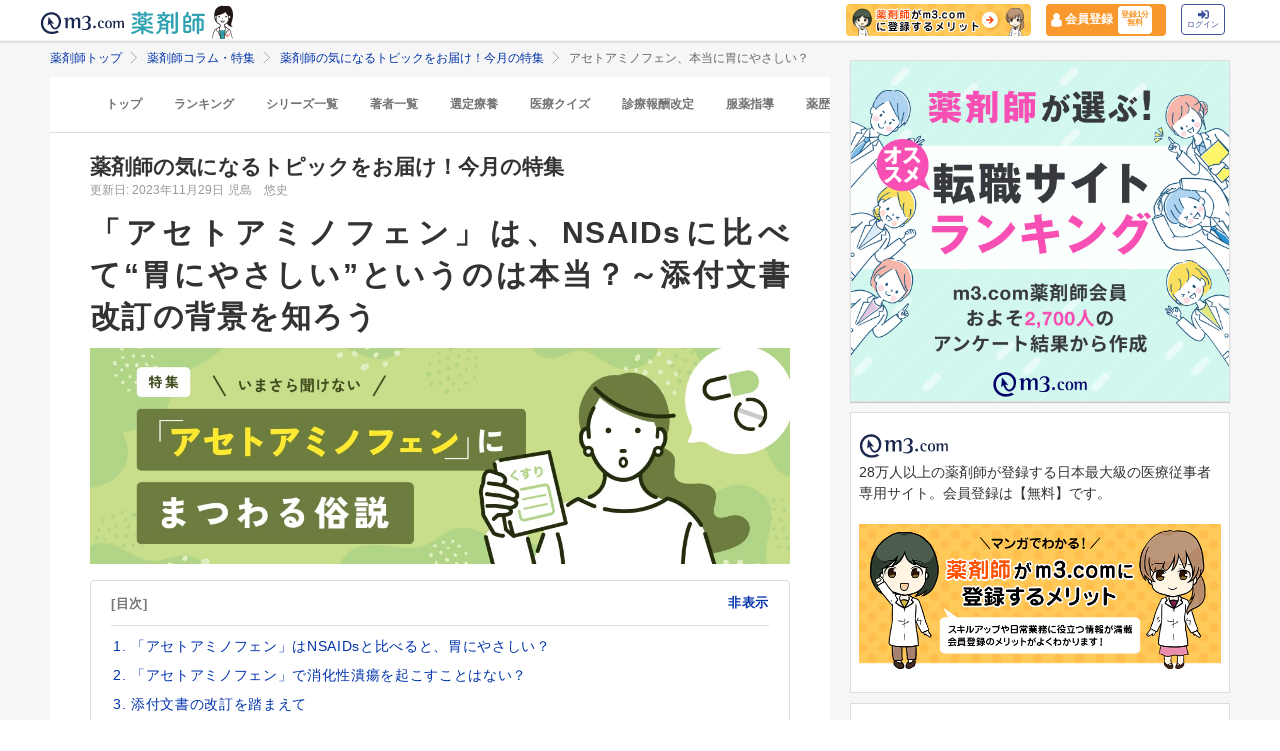

--- FILE ---
content_type: text/html; charset=utf-8
request_url: https://pharmacist.m3.com/column/special_feature/4787?promotionCode=op_pcolumn_1895
body_size: 32613
content:



<!DOCTYPE html>
<html>
<head>
    <link rel="canonical" href="https://pharmacist.m3.com/column/special_feature/4787">

  
  <meta property="og:title" content="アセトアミノフェン、本当に胃にやさしい？"/>
  <meta property="og:type" content="article" />
  <meta property="og:url" content="https://pharmacist.m3.com/column/special_feature/4787" />
  <meta property="og:site_name" content="薬剤師コラム・特集 | m3.com" />
  <meta property="og:description" content="「アセトアミノフェン」は、NSAIDsに比べると“胃にやさしい”とよく言われますが、本当にそうなのでしょうか。添付文書の改訂で、消化性潰瘍の患者に対する禁忌制限が解除されたことを踏まえて、その実態を改めて復習しておきましょう。 製薬、薬局、薬剤師業界で話題になっているトピックスや、最新技術、新制度、話題のモノ、コト、人物に注目。薬剤師ならだれでも気になるテーマを調査・取材、インタビューして、月ごとに特集としてお届けいたします。「m3.com」とは？薬剤師のスキルアップや日常業務に役立つ情報を提供するサービスです。m3.comの無料会員に登録いただくと、最新の医療ニュースや全てのコラム記事が読み放題＆ポイントが貯まります。医師や患者さんとの関わり方、疑義照会のコツ、薬剤師限定の意識調査など毎日更新！26万人以上の薬剤師にご利用いただいています。
" />
  <meta property="og:image" content="https://m3-pharmacist-prod.s3.amazonaws.com/uploads/uploaded_image/pharmacist_news/8632/special_feature231124_thumb01.jpg?1701137487" />
  
  <!-- Twitter用設定 -->
  <meta name="twitter:card" content="summary_large_image" />
  <!-- Facebook用設定 -->
  <meta property="fb:app_id" content="1489133624437713" />

  <title>
      アセトアミノフェン、本当に胃にやさしい？ | 薬剤師コラム | m3.com
  </title>
    <meta name="description" content="「アセトアミノフェン」は、NSAIDsに比べると“胃にやさしい”とよく言われますが、本当にそうなのでしょうか。添付文書の改訂で、消化性潰瘍の患者に対する禁忌制限が解除されたことを踏まえて、その実態を改めて復習しておきましょう。 製薬、薬局、薬剤師業界で話題になっているトピックスや、最新技術、新制度、話題のモノ、コト、人物に注目。薬剤師ならだれでも気になるテーマを調査・取材、インタビューして、月ごとに特集としてお届けいたします。「m3.com」とは？薬剤師のスキルアップや日常業務に役立つ情報を提供するサービスです。m3.comの無料会員に登録いただくと、最新の医療ニュースや全てのコラム記事が読み放題＆ポイントが貯まります。医師や患者さんとの関わり方、疑義照会のコツ、薬剤師限定の意識調査など毎日更新！26万人以上の薬剤師にご利用いただいています。
">
    <meta name="keywords" content="薬剤師" />

  <link rel="stylesheet" href="/assets/pc/original/mdf-0f862f0a00cf861ab9186e111e75176068e5302b0ed323e9db35c93282833e07.css" media="all" /><style>.m3p-column-parts__main-img {height:auto;}</style><link rel="stylesheet" href="/assets/common/pharmacist_news/sns_pclogin-b7e7c15f0456e25e2bf0ef70e8bb85ec08468f0f798fd1a0374eebcd3fb94e80.css" /><link rel="stylesheet" href="https://cdnjs.cloudflare.com/ajax/libs/slick-carousel/1.8.1/slick.min.css" /><link rel="stylesheet" href="https://cdnjs.cloudflare.com/ajax/libs/slick-carousel/1.8.1/slick-theme.min.css" />

    <link rel="stylesheet" href="/assets/pc/commons/rhs/open_rhs_pharmacist-e329f3d58a7d4eeacbba6c24689cb56e3fb5a719086b716ea4c8cbd602b979d6.css" />

  <link rel="stylesheet" href="//s.m3img.com/m3-style/latest/stylesheets/m3-style.css" />
  <link rel="stylesheet" href="//s.m3img.com/atlas/1.0.0/stylesheets/atlas.global.css" />

  
  
  <link rel="apple-touch-icon" href="//s.m3img.com/atlas/1.0.0/images/favicon/apple-touch-icon.png" />
<link rel="apple-touch-icon" sizes="152x152" href="//s.m3img.com/atlas/1.0.0/images/favicon/apple-touch-icon-152x152.png" />
<link rel="shortcut icon" href="//s.m3img.com/atlas/1.0.0/images/favicon/favicon.ico" />
<link rel="icon" type="image/png" href="//s.m3img.com/atlas/1.0.0/images/favicon/favicon-32x32.png" sizes="32x32" />
<link rel="icon" type="image/png" href="//s.m3img.com/atlas/1.0.0/images/favicon/favicon-96x96.png" sizes="96x96" />
<link rel="manifest" href="//s.m3img.com/atlas/1.0.0/images/favicon/android-chrome-manifest.json" />
<meta name="msapplication-TileColor" content="#000066" />
<meta name="msapplication-TileImage" content="//s.m3img.com/atlas/1.0.0/images/favicon/mstile-144x144.png" />


  <script src="/packs/js/application-ad07820ff008ec8ff32e.js"></script>

  <link rel="stylesheet" href="/assets/application-5b4ed357694284fdabc5d31b9c2eb8195cd3a979a3035b15166fa83a06182313.css" />

  <script src="https://platform.twitter.com/widgets.js" charset="utf-8" defer></script>

  <script type="text/javascript" src="//s.m3img.com/javascript/shared/eop/eop.js" defer></script>
<script src="//s.m3img.com/m3-style/1.0.1/javascripts/m3-script.min.js" type="text/javascript"></script>
<script type="text/javascript" src="//s.m3img.com/javascript/shared/jquery.mrkun.js" charset="UTF-8"></script>
<script src="//s.m3img.com/atlas/1.0.0/javascripts/atlas.global.min.js" type="text/javascript"></script>


  <script type="text/javascript">const $ = jQuery;</script>

  <meta name="csrf-param" content="authenticity_token" />
<meta name="csrf-token" content="ESr0kCo3-Tng1n1W3Tu6tjw4t5uObusS496BcsAfJeaidVxy0R7hiaz3KEzMjD0FO8Pxn7CHDF-sqBGmF-BGFA" />
  <script type="text/javascript">
    var m3gaSystemCd = '';
      var m3EopPageType = 'PC';
  </script>

  <link rel="preconnect" href="https://connect.facebook.net">
  <link rel="preconnect" href="https://bid.g.doubleclick.net">
  <link rel="preconnect" href="https://www.googleadservices.com">
  <link rel="preconnect" href="https://cdnjs.cloudflare.com">
  
<script type="text/javascript">
  var dataLayerAttrs = {"ga_login":"no","env_name":"production"};
  var dataLayerForCriteoAttrs = {"PageType":"Productpage","HashedEmail":"","criteo_ui_status":0,"ProductID":"column4787"};
  dataLayerAttrs = Object.assign(dataLayerAttrs, dataLayerForCriteoAttrs);

  window.dataLayer = window.dataLayer || [];
  dataLayer.push(dataLayerAttrs)
</script>

<!-- Google Tag Manager 読み込み -->
<script>(function(w,d,s,l,i){w[l]=w[l]||[];w[l].push({'gtm.start':
new Date().getTime(),event:'gtm.js'});var f=d.getElementsByTagName(s)[0],
j=d.createElement(s),dl=l!='dataLayer'?'&l='+l:'';j.async=true;j.src=
'https://www.googletagmanager.com/gtm.js?id='+i+dl;f.parentNode.insertBefore(j,f);
})(window,document,'script','dataLayer','GTM-WHQWRMK');</script>
<!-- End Google Tag Manager -->

  <!-- Start VWO Async SmartCode -->
<link rel="preconnect" href="https://dev.visualwebsiteoptimizer.com" />
<script type='text/javascript' id='vwoCode'>
window._vwo_code || (function() {
var account_id=820813,
version=2.0,
settings_tolerance=2000,
hide_element='body',
hide_element_style = 'opacity:0 !important;filter:alpha(opacity=0) !important;background:none !important',
/* DO NOT EDIT BELOW THIS LINE */
f=false,w=window,d=document,v=d.querySelector('#vwoCode'),cK='_vwo_'+account_id+'_settings',cc={};try{var c=JSON.parse(localStorage.getItem('_vwo_'+account_id+'_config'));cc=c&&typeof c==='object'?c:{}}catch(e){}var stT=cc.stT==='session'?w.sessionStorage:w.localStorage;code={use_existing_jquery:function(){return typeof use_existing_jquery!=='undefined'?use_existing_jquery:undefined},library_tolerance:function(){return typeof library_tolerance!=='undefined'?library_tolerance:undefined},settings_tolerance:function(){return cc.sT||settings_tolerance},hide_element_style:function(){return'{'+(cc.hES||hide_element_style)+'}'},hide_element:function(){return typeof cc.hE==='string'?cc.hE:hide_element},getVersion:function(){return version},finish:function(){if(!f){f=true;var e=d.getElementById('_vis_opt_path_hides');if(e)e.parentNode.removeChild(e)}},finished:function(){return f},load:function(e){var t=this.getSettings(),n=d.createElement('script'),i=this;if(t){n.textContent=t;d.getElementsByTagName('head')[0].appendChild(n);if(!w.VWO||VWO.caE){stT.removeItem(cK);i.load(e)}}else{n.fetchPriority='high';n.src=e;n.type='text/javascript';n.onerror=function(){_vwo_code.finish()};d.getElementsByTagName('head')[0].appendChild(n)}},getSettings:function(){try{var e=stT.getItem(cK);if(!e){return}e=JSON.parse(e);if(Date.now()>e.e){stT.removeItem(cK);return}return e.s}catch(e){return}},init:function(){if(d.URL.indexOf('__vwo_disable__')>-1)return;var e=this.settings_tolerance();w._vwo_settings_timer=setTimeout(function(){_vwo_code.finish();stT.removeItem(cK)},e);var t=d.currentScript,n=d.createElement('style'),i=this.hide_element(),r=t&&!t.async&&i?i+this.hide_element_style():'',c=d.getElementsByTagName('head')[0];n.setAttribute('id','_vis_opt_path_hides');v&&n.setAttribute('nonce',v.nonce);n.setAttribute('type','text/css');if(n.styleSheet)n.styleSheet.cssText=r;else n.appendChild(d.createTextNode(r));c.appendChild(n);this.load('https://dev.visualwebsiteoptimizer.com/j.php?a='+account_id+'&u='+encodeURIComponent(d.URL)+'&vn='+version)}};w._vwo_code=code;code.init();})();
</script>
<!-- End VWO Async SmartCode -->


      <script src="/packs/js/pharmacist_news_pc-893fa1b045cd7686cab8.js"></script>

</head>
<body data-is-vwo-test-page="false" data-vwo-page-name="control" class="articles-show is-logged-in">

<!-- Google Tag Manager (noscript) -->
<noscript><iframe src="https://www.googletagmanager.com/ns.html?id=GTM-WHQWRMK"
height="0" width="0" style="display:none;visibility:hidden"></iframe></noscript>
<!-- End Google Tag Manager (noscript) -->

  <a style="display:none"
    id="eop-global"
    eop-service="pharmacist-column-feature"
    eop-page="special_feature_4787"
    eop-user=""></a>
  <script type="application/ld+json">[
  {
    "@context": "http://schema.org",
    "@type": "BreadcrumbList",
    "itemListElement": [
      {
        "@type": "ListItem",
        "position": 1,
        "name": "薬剤師トップ",
        "item": "https://pharmacist.m3.com/"
      },
      {
        "@type": "ListItem",
        "position": 2,
        "name": "薬剤師コラム・特集",
        "item": "https://pharmacist.m3.com/column"
      },
      {
        "@type": "ListItem",
        "position": 3,
        "name": "薬剤師の気になるトピックをお届け！今月の特集",
        "item": "https://pharmacist.m3.com/column/special_feature"
      },
      {
        "@type": "ListItem",
        "position": 4,
        "name": "アセトアミノフェン、本当に胃にやさしい？",
        "item": "https://pharmacist.m3.com/column/special_feature/4787"
      }
    ]
  },
  {
    "@context": "http://schema.org",
    "@type": "Article",
    "name": "アセトアミノフェン、本当に胃にやさしい？",
    "author": {
      "@type": "Person",
      "name": "児島　悠史"
    },
    "headline": "アセトアミノフェン、本当に胃にやさしい？",
    "publisher": {
      "@type": "Organization",
      "name": "エムスリー株式会社",
      "logo": {
        "@type": "ImageObject",
        "url": "https://pharmacist.m3.com/assets/common/pharmacist_news/logo-aabd14a1789895f555206e4545a51661f61fc808511d2e4c4cfc09cdfc4f6e94.svg"
      }
    },
    "datePublished": "2023-11-29T00:00:00+09:00",
    "dateModified": "2023-11-29T00:00:00+09:00",
    "image": "https://m3-pharmacist-prod.s3.amazonaws.com/uploads/uploaded_image/pharmacist_news/8632/special_feature231124_thumb01.jpg?1701137487",
    "url": "https://pharmacist.m3.com/column/special_feature/4787",
    "mainEntityOfPage": "https://pharmacist.m3.com/column/special_feature/4787"
  }
]</script>
  <div class="modal fade" id="casualUserRegisterModal" tabindex="-1" data-notice-token-expired="false" role="dialog">
  <div class="casual-user__modal__dialog" role="document">
    <div class="casual-user__modal__close js-modal-close">
      <button name="button" type="button" class="close" data-dismiss="modal" aria-label="Close">
        <svg x="0px" y="0px" viewBox="0 0 512 512" style="enable-background:new 0 0 512 512;" xml:space="preserve">
          <path class="icon-close" d="M336.4,255.3L494.3,93.9c21.1-21.6,11.9-42.4-6.6-60.5l-14.5-14.2C454.7,1.2,433.8-7.6,412.6,14L256.5,173.6
          L100.3,14C79.2-7.6,58.2,1.2,39.7,19.2L25.2,33.4C6.7,51.5-2.5,72.3,18.6,93.9l157.9,161.4L18.6,416.7
          c-21.1,21.6-11.9,42.4,6.6,60.5l14.5,14.2c18.5,18.1,39.5,26.8,60.6,5.2L256.5,337l156.2,159.6c21.1,21.6,42.1,12.8,60.6-5.2
          l14.5-14.2c18.5-18.1,27.7-38.9,6.6-60.5L336.4,255.3z"></path>
        </svg>
</button>    </div>
    <div class="casual-user__modal__heading">
      <h2 class="casual-user__modal__heading-h2">
        <svg version="1.1" id="mail" xmlns="http://www.w3.org/2000/svg" xmlns:xlink="http://www.w3.org/1999/xlink" x="0px" y="0px" width="512px" height="512px" viewBox="0 0 512 512" enable-background="new 0 0 512 512" xml:space="preserve">
          <g>
            <polygon points="512,399.987 512,85.577 354.796,242.781 	"/>
            <polygon points="0,85.577 0,399.678 157.045,242.627 	"/>
            <polygon points="463.971,85.333 48.028,85.333 256,293.311 	"/>
            <polygon points="256.123,341.458 256,341.335 255.875,341.461 181.18,266.765 21.283,426.667 490.407,426.667 330.664,266.917 	"/>
          </g>
        </svg>かんたん登録
      </h2>
    </div>
    <div data-casual-user-form-area="true" class="casual-user__modal__form">
        <p class="casual-user__modal__title">
          <span class="m3p-column-parts__text--most">ご登録いただいたメールアドレス宛に</span>全文が読めるリンクをお送りします
        </p>
      <form data-casual-user-register="true" action="/casual_users" accept-charset="UTF-8" method="post"><input type="hidden" name="authenticity_token" value="I6FJuYXs_uXpdEOJGWk4E42QWGTA0qmhJGEDs4KS0ZIJ1_yzHxVm6sXSsVZ4aRhVWOhR3MFRnDtCytxb-_Rm5A" autocomplete="off" />
        <div class="casual-user__modal__form-inner">
          <div class="error-message casual-user__text-center" data-casual-user-error-msg-area="true"></div>
          <input class="casual-user__modal__form-mail" inputmode="email" placeholder="メールアドレスを入力してください" type="text" name="casual_user[email]" id="casual_user_email" />
          <input value="4787" autocomplete="off" type="hidden" name="casual_user[viewable_article_id]" id="casual_user_viewable_article_id" />
          <div class="casual-user__modal__form-check">
            <label class="casual-user__modal__form-consent">
              <div class="casual-user__modal__form-check-wrap">
                <input type="checkbox" name="CasualUserConsent" id="CasualUserConsent" value="false" class="on-checked non-check" data-casual-user-optin-check="true" />
              </div>
              このサイトは、薬剤師を対象に情報を提供しています。<br>薬剤師の方はチェックを入れてください。
            </label>
          </div>
          <input type="submit" name="commit" value="かんたん登録して記事を読む（無料）" class="casual-user__modal__form-button" data-casual-user-submit-btn="true" data-eop-contents="casual_mail" data-disable-with="かんたん登録して記事を読む（無料）" disabled="disabled" />
        </div>
</form>      <div class="casual-user__modal__text">
        登録いただいたメールアドレス宛にメルマガの配信とキャンペーン情報などをお送りします。（登録後の配信解除も可能です）<br>ご登録いただいた方は「
        <a href="https://corporate.m3.com/privacy/">個人情報の取扱いについて</a>」に同意したものとみなします。
      </div>
    </div>
    <div data-casual-user-complete-area="true" style="display: none;">
      <div class="casual-user__modal__form-inner">
        <p class="casual-user__modal__title">
          登録いただいたメールアドレスに<span class="m3p-column-parts__text--most">72時間有効のURL</span>を送信しました
        </p>
        <div class="casual-user__modal__text casual-user__text-center">届かない場合、迷惑フォルダ等をご確認ください。</div>
      </div>
    </div>
    <div data-casual-user-login-area="true" style="display: none;">
      <div class="casual-user__modal__form-inner">
        <p class="casual-user__modal__title">メールアドレスがm3.comに登録されています</p>
        <div class="casual-user__modal__text casual-user__text-center">
          ご入力いただいたメールアドレスは、既に<span class="m3p-column-parts__text--most">m3.com会員にご登録いただいております。</span>
        </div>
        <a class="casual-user__register__button-m3primary" rel="nofollow" eop-action="click" eop-contents="casual_login" href="https://www.m3.com/login?origURL=https%3A%2F%2Fpharmacist.m3.com%2Fcolumn%2Fspecial_feature%2F4787%3FpromotionCode%3Dop_pcolumn_1895&amp;portalRequestURL=https%3A%2F%2Fpharmacist.m3.com%2Fcolumn%2Fspecial_feature%2F4787%3FpromotionCode%3Dop_pcolumn_1895&amp;promotionCode=op_pcolumn_4787">ログイン</a>
        <div class="casual-user__modal__text casual-user__text-center">
          <a rel="nofollow" eop-action="click" eop-contents="casual_forget" href="https://accounts.m3.com/password_reset">ID・パスワードを忘れた方はこちら</a>
        </div>
      </div>
    </div>
    <div data-casual-user-form-overlay="true" class="casual-user__modal__overlay">
      <div class="casual-user__modal__form-sending">
        <div class="casual-user__loading"></div>
      </div>
    </div>
  </div>
</div>
<script>
  window.addEventListener('DOMContentLoaded', function() {
    const isNoticeTokenExpired = document.querySelector('[data-notice-token-expired="true"]')
    if(isNoticeTokenExpired) {
      $("#casualUserRegisterModal").modal('show')
    }
  });
</script>


  <!-- column_header -->
<div class="float-header__wrapper">
  <div class="sns-atlas__header float-header eop eop-display js-floatHeader">
    <div class="sns-atlas__header-content">
      <ul class="sns-atlas__header-inner">
        <li>
          <a href="https://www.m3.com?promotionCode=op_pcolumn_4787">
              <div class="sns-atlas__header-title">
                <img alt="m3.com" class="sns-atlas__header-logo" src="/assets/common/pharmacist_news/logo-aabd14a1789895f555206e4545a51661f61fc808511d2e4c4cfc09cdfc4f6e94.svg" />
              </div>
</a>        </li>
        <li>
          <a href="/column?promotionCode=op_pcolumn_4787">
            <img alt="薬剤師" class="tex" src="/assets/common/pharmacist_news/phtext-83a6fe51a646fd0bbe14f45715af5a61be53ae546b64b9206cb72b07630f6212.svg" />
</a>        </li>
        <li>
          <a href="/column?promotionCode=op_pcolumn_4787">
            <img alt="コラムが読める" class="icon" src="/assets/common/pharmacist_news/head_point30-3fb468cf6af30ad4813ac15f78822ba68351b7ee569be1ef711f81b824459971.svg" />
</a>        </li>
      </ul>
      <div class="m3p-header-button">
        <ul>
          <li class="m3p-header-bunner">
            <a eop-action="click" eop-contents="header_bnr_m3com_merit" href="/m3com_merit?promotionCode=op_pcolumn_4787">
              <img alt="薬剤師がm3.comに登録するメリット" class="m3p-header-bunner__inner" src="/assets/common/pharmacist_news/merit-b471d4b811e7a28b19eb512b77d1d87fd6347e9bf6460fe250090a813db7a3a5.png" />
</a>          </li>
          <li>
            <a class="m3p-header-register" data-gtm-header-register-link="pc-test" href="/registration/new?promotionCode=op_pcolumn_4787&amp;redirect_url=https%3A%2F%2Fpharmacist.m3.com%2Fcolumn%2Fspecial_feature%2F4787%3FpromotionCode%3Dop_pcolumn_1895">
              <svg version="1.1" id="レイヤー_1" xmlns="http://www.w3.org/2000/svg" xmlns:xlink="http://www.w3.org/1999/xlink" x="0px"
                y="0px" viewBox="0 0 7 9.09" style="enable-background:new 0 0 7 9.09;" xml:space="preserve">
              <style type="text/css">
                .st0{fill:#FFFFFF;stroke:#FFFFFF;stroke-width:0.5283;stroke-linejoin:round;stroke-miterlimit:10;}
              </style>
              <path class="st0" d="M4.43,3.8C5,3.47,5.38,2.87,5.38,2.17c0-1.03-0.84-1.87-1.87-1.87S1.64,1.13,1.64,2.17
                c0,0.7,0.38,1.31,0.95,1.63C0.64,4.14,0.3,5.47,0.3,5.94c0,1.28,0,2.16,0,2.17c0,0,1.42,0.7,3.29,0.64
                c1.87-0.05,3.07-0.59,3.07-0.59s0-0.91,0-2.25C6.66,5.24,6.08,4.1,4.43,3.8z"/>
              </svg>
              <div class="m3p-header-register__text">会員登録</div>
              <div class="m3p-header-register__inner">登録1分<br>無料</div>
</a>          </li>
          <li>
            <a class="m3p-header-login" data-gtm-header-login-link="pc-test" href="https://www.m3.com/login?origURL=https%3A%2F%2Fpharmacist.m3.com%2Fcolumn%2Fspecial_feature%2F4787%3FpromotionCode%3Dop_pcolumn_1895&amp;portalRequestURL=https%3A%2F%2Fpharmacist.m3.com%2Fcolumn%2Fspecial_feature%2F4787%3FpromotionCode%3Dop_pcolumn_1895&amp;promotionCode=op_pcolumn_4787">
              <svg version="1.1" id="レイヤー_1" xmlns="http://www.w3.org/2000/svg" xmlns:xlink="http://www.w3.org/1999/xlink" x="0px"
                y="0px" viewBox="0 0 11.39 8.77" style="enable-background:new 0 0 11.39 8.77;" xml:space="preserve">
              <style type="text/css">
                .st2{fill:#40509E;}
              </style>
              <path class="st2" d="M9.19,8.55H7.34c-0.15,0-0.26-0.12-0.26-0.26V7.4c0-0.15,0.12-0.26,0.26-0.26h1.85c0.39,0,0.71-0.32,0.71-0.71
                V2.19c0-0.39-0.32-0.71-0.71-0.71H7.34c-0.15,0-0.26-0.12-0.26-0.26V0.34c0-0.15,0.12-0.26,0.26-0.26h1.85
                c1.17,0,2.12,0.95,2.12,2.12v4.24C11.31,7.6,10.36,8.55,9.19,8.55z M8.16,4.11L4.45,0.41c-0.33-0.33-0.9-0.1-0.9,0.38V2.9h-3
                c-0.29,0-0.53,0.24-0.53,0.53v2.12c0,0.29,0.24,0.53,0.53,0.53h3V8.2c0,0.47,0.57,0.71,0.9,0.38l3.71-3.71
                C8.36,4.66,8.36,4.32,8.16,4.11z"/>
              </svg><br>
              ログイン
</a>          </li>
        </ul>
      </div>
    </div>
  </div>
</div>


  

  <div class="atlas-body">
    <div class="body-content">
        <div class="atlas-main m3-contents">
            <div class="m3-contents">
    <ol class="m3-breadcrumbs">
        <li>
            <a href="/?promotionCode=op_pcolumn_4787">薬剤師トップ</a>
        </li>
        <li>
            <a href="/column?promotionCode=op_pcolumn_4787">薬剤師コラム・特集</a>
        </li>
        <li>
            <a href="/column/special_feature?promotionCode=op_pcolumn_4787">薬剤師の気になるトピックをお届け！今月の特集</a>
        </li>
        <li>
            アセトアミノフェン、本当に胃にやさしい？
        </li>
    </ol>
  </div>



<nav class="m3p-column-tab">
  <ul class="m3p-column-tab__wrap">
    <li class="m3p-column-tab__list ">
      <a href="/column?promotionCode=op_pcolumn_4787">トップ</a>
    </li>
    <li class="m3p-column-tab__list js-adjustTabMenuSlidePosition ">
      <a href="/column_ranking?promotionCode=op_pcolumn_4787">ランキング</a>
    </li>
    <li class="m3p-column-tab__list js-adjustTabMenuSlidePosition ">
      <a href="/column_series?promotionCode=op_pcolumn_4787">シリーズ一覧</a>
    </li>
    <li class="m3p-column-tab__list js-adjustTabMenuSlidePosition ">
      <a href="/column_authors?promotionCode=op_pcolumn_4787">著者一覧</a>
    </li>
      <li class="m3p-column-tab__list js-adjustTabMenuSlidePosition ">
        <a eop-action="click" eop-contents="keyword_top_sennteiryouyou" href="/column/keyword/sennteiryouyou?promotionCode=op_pcolumn_4787">選定療養</a>
      </li>
      <li class="m3p-column-tab__list js-adjustTabMenuSlidePosition ">
        <a eop-action="click" eop-contents="keyword_top_quiz" href="/column/keyword/quiz?promotionCode=op_pcolumn_4787">医療クイズ</a>
      </li>
      <li class="m3p-column-tab__list js-adjustTabMenuSlidePosition ">
        <a eop-action="click" eop-contents="keyword_top_sinryouhoushu" href="/column/keyword/sinryouhoushu?promotionCode=op_pcolumn_4787">診療報酬改定</a>
      </li>
      <li class="m3p-column-tab__list js-adjustTabMenuSlidePosition ">
        <a eop-action="click" eop-contents="keyword_top_fukuyaku" href="/column/keyword/fukuyaku?promotionCode=op_pcolumn_4787">服薬指導</a>
      </li>
      <li class="m3p-column-tab__list js-adjustTabMenuSlidePosition ">
        <a eop-action="click" eop-contents="keyword_top_yakureki" href="/column/keyword/yakureki?promotionCode=op_pcolumn_4787">薬歴</a>
      </li>
      <li class="m3p-column-tab__list js-adjustTabMenuSlidePosition ">
        <a eop-action="click" eop-contents="keyword_top_mynumberhokensho" href="/column/keyword/mynumberhokensho?promotionCode=op_pcolumn_4787">マイナ保険証</a>
      </li>
  </ul>
</nav>


<div class="m3p-colomn-panel">
  <a eop-action="click" eop-contents="series_top_special_feature" href="/column/special_feature?promotionCode=op_pcolumn_4787">
    <h2 class="m3-pull-top m3-pcolumn-h2">薬剤師の気になるトピックをお届け！今月の特集</h2>
</a>  <div class="m3-clearfix m3-pharmacistcolumn__article">
    <p class="m3-pull-top">
      <small class="m3-text--secondary">更新日: 2023年11月29日</small>
        <a href="/column_authors/15?promotionCode=op_pcolumn_4787">
          <small class="m3-text--secondary">児島　悠史</small>
</a>    </p>
    <div class="m3-article-body">

<h1 class="m3p-column-parts__main-title">「アセトアミノフェン」は、NSAIDsに比べて“胃にやさしい”というのは本当？～添付文書改訂の背景を知ろう</h1>

<img src="https://m3-pharmacist-prod.s3.amazonaws.com/uploads/uploaded_image/pharmacist_news/8631/special_feature231124_main.jpg?1701137471" width="1200" height="370" class="m3p-column-parts__main-img" alt="「アセトアミノフェン」は、NSAIDsに比べて“胃にやさしい”というのは本当？～添付文書改訂の背景を知ろうメインの画像1" not-lazy>

<div class="m3p-column-parts__mokuji">
  <span class="m3p-column-parts__mokuji-title">[目次]</span>
  <a class="toc-accordion m3p-column-parts__mokuji-title m3p-column-parts__text--primary m3-pull-right m3-m3comapp-hidden">非表示</a>
  <!--▼見出し・aタグにページ内リンクを設定すること▼-->
  <ol class="m3p-column-parts__mokuji-text">
    <li><a href="https://www.m3.com/login?promotionCode=op_pcolumn_4787&amp;origURL=https://pharmacist.m3.com/column/special_feature/4787?promotionCode%3Dop_pcolumn_1895" data-open-detail-text rel="nofollow">「アセトアミノフェン」はNSAIDsと比べると、胃にやさしい？</a></li>
    <li><a href="https://www.m3.com/login?promotionCode=op_pcolumn_4787&amp;origURL=https://pharmacist.m3.com/column/special_feature/4787?promotionCode%3Dop_pcolumn_1895" rel="nofollow">「アセトアミノフェン」で消化性潰瘍を起こすことはない？</a></li>
    <li><a href="https://www.m3.com/login?promotionCode=op_pcolumn_4787&amp;origURL=https://pharmacist.m3.com/column/special_feature/4787?promotionCode%3Dop_pcolumn_1895" rel="nofollow">添付文書の改訂を踏まえて</a></li>
  </ol>
</div>

<p>「アセトアミノフェン」は、小児や妊婦・高齢者などでも使いやすい解熱鎮痛薬として広く用いられていますが、中でも長所としてよく言及されるのが“胃にやさしい”という特徴です。これは科学的根拠に照らし合わせても確かにそうなのか、あるいは単なる俗説に過ぎないのか、添付文書の改訂を踏まえてその安全性の中身を見ていきたいと思います。</p>

<img src="/assets/common/lazy-3254820c2e6967673f9105e024e8b452c753f1bd49c9c524f1c66731e99e041b.png" class="m3p-column-parts__main-img lazy" width="700" height="289" alt="「アセトアミノフェン」は、NSAIDsに比べて“胃にやさしい”というのは本当？～添付文書改訂の背景を知ろうの画像" data-src="https://m3-pharmacist-prod.s3.amazonaws.com/uploads/uploaded_image/pharmacist_news/8634/231117_special_feature_1_1.png?1701138074">
<p class="m3p-column-parts__text--center m3p-column-parts__text--small">アセトアミノフェン製剤の“禁忌”の項目</p>

<div class="m3-mdf-show-more-end"></div>
</div>
  </div>

    <div class="casual-user__section">
  <div class="casual-user__signup">
    <div class="casual-user__section__inner">
      <p class="casual-user__signup__title">この記事は<span class="m3p-column-parts__text--most">「かんたん登録」</span>対象の記事です</p>
      <p class="casual-user__signup__text">メールアドレスの登録だけで記事が読めます</p>
      <button name="button" type="button" class="casual-user__signup__button js-modal-open" data-toggle="modal" data-target="#casualUserRegisterModal" data-eop-contents="casual_continue">かんたん登録して記事を読む(無料)</button>
    </div>
  </div>
  <div class="casual-user__register">
    <div class="casual-user__section__inner">
      <p class="casual-user__register__text">または</p>
      <p class="casual-user__register__title">m3.com会員登録いただくと、医療ニュースや全てのコラム記事が読み放題＆ポイントが貯まる</p>
      <a class="casual-user__register__button" rel="nofollow" eop-action="click" eop-contents="btn_new_registration" href="/registration/new?promotionCode=op_pcolumn_4787&amp;redirect_url=https%3A%2F%2Fpharmacist.m3.com%2Fcolumn%2Fspecial_feature%2F4787%3FpromotionCode%3Dop_pcolumn_1895">新規会員登録（無料）</a>
      <a class="casual-user__login gtm-clickLoginBtn" rel="nofollow" eop-action="click" eop-contents="btn_login" href="https://www.m3.com/login?origURL=https%3A%2F%2Fpharmacist.m3.com%2Fcolumn%2Fspecial_feature%2F4787%3FpromotionCode%3Dop_pcolumn_1895&amp;portalRequestURL=https%3A%2F%2Fpharmacist.m3.com%2Fcolumn%2Fspecial_feature%2F4787%3FpromotionCode%3Dop_pcolumn_1895&amp;promotionCode=op_pcolumn_4787">
          m3.com会員の方はこちらからログイン <i class="atlas-glyphs-page-right"></i>
</a>    </div>
  </div>
</div>


    <style>

.m3p-snippet1-wrap {
  padding:0;
  background: #FFF;
  border-bottom: 1px solid transparent;
}
.m3p-snippet1 {
  display: -webkit-box;
  display: -ms-flexbox;
  display: flex;
-webkit-box-orient: vertical;-webkit-box-direction: normal;-ms-flex-direction: column;flex-direction: column;
  padding:0;
  background: #FFF;
  border-bottom: 1px solid transparent;
}

.m3p-snippet1-img {
  margin: 0 0 8px 0;
  -webkit-box-sizing: border-box;
          box-sizing: border-box;
}
.m3p-snippet1-img img {
  border: #ccc 1px solid;
  display: block;
  width: 100%;
  height: auto;
}
.m3p-snippet1-text {
  font-weight:600;
  font-size: 1rem;
}
.m3p-snippet1-middle {
    margin: 1rem 0;
  }

.m3p-snippet1-col3 {
  width: 100%;
  padding: 1rem;
  margin: 0;
  -webkit-box-sizing: border-box;
  box-sizing: border-box;
  display: block;
  border: 1px solid transparent;
  border-bottom: 1px solid #dedede;
  color: #333333!important;
}

.m3p-snippet1-col3:hover {
  opacity: .5;
}

.m3p-snippet1-col3:visited {
  color: #333!important;
}

.m3p-snippet1-middle {
    margin: 0;
  }


@media screen and (min-width:481px) {
.m3p-snippet1-wrap {
    border-bottom: 1px solid transparent;
  }

  .m3p-snippet1-wrap {
  padding:20px 20px 0 20px;
  border-bottom: 1px solid transparent;
}

.m3p-snippet1 {
-webkit-box-orient: horizontal;
-webkit-box-direction: normal;
    -ms-flex-direction: row;
        flex-direction: row;
border-bottom: 1px solid #dedede;
padding: 0 0 20px 0;
}

  .m3p-snippet1-col3 {
  width: 33.333%;
  margin: 0;
  border: 1px solid #dedede;
  }
.m3p-snippet1-middle {
    margin: 0 1rem;
  }
}

@media screen and (min-width:1279px) {
  .m3p-snippet1-wrap {
  padding:20px 40px 0 40px;
}
}
.m3sp-push-top .m3p-snippet1 {
  border-bottom: 1px solid transparent;
}

</style>
                      <div class="m3p-snippet1">
              <a href="https://pharmacist.m3.com/column/clinical-soudan/6354?promotionCode=op_pcolumn_4787" class="m3p-snippet1-col3">
                <div class="m3p-snippet1-img">
                  <img src="/assets/common/lazy-3254820c2e6967673f9105e024e8b452c753f1bd49c9c524f1c66731e99e041b.png" width="473" height="266" alt="「Ca拮抗薬 ジルチアゼムの代替薬の使い分け」循環器内科医が回答の画像" class="lazy" data-src="https://m3-pharmacist-prod.s3.ap-northeast-1.amazonaws.com/uploads/uploaded_image/pharmacist_news/13364/clinicalsoudan_thumb12.jpg?1747101767&amp;w=400">
                </div>
                <div class="m3p-snippet1-text">
                 「Ca拮抗薬 ジルチアゼムの代替薬の使い分け」循環器内科医が回答
                </div>
              </a>
              <a href="https://pharmacist.m3.com/column/dispensation_point/5960?promotionCode=op_pcolumn_4787" class="m3p-snippet1-col3 m3p-snippet1-middle">
                <div class="m3p-snippet1-img">
                  <img src="/assets/common/lazy-3254820c2e6967673f9105e024e8b452c753f1bd49c9c524f1c66731e99e041b.png" width="473" height="266" alt="外来服薬支援料1は2パターン算定が可能、おさえるべき算定ポイントを解説の画像" class="lazy" data-src="https://m3-pharmacist-prod.s3.ap-northeast-1.amazonaws.com/uploads/uploaded_image/pharmacist_news/12350/250124_dispensation_fee_point_20_thumb.jpg?1737699753&amp;w=400">
                </div>
                <div class="m3p-snippet1-text">
                  外来服薬支援料1は2パターン算定が可能、おさえるべき算定ポイントを解説
                </div>
              </a>
              <a href="https://pharmacist.m3.com/column/kusuri_kihon/3413?promotionCode=op_pcolumn_4787" class="m3p-snippet1-col3">
                <div class="m3p-snippet1-img">
                  <img src="/assets/common/lazy-3254820c2e6967673f9105e024e8b452c753f1bd49c9c524f1c66731e99e041b.png" width="473" height="266" alt=" ぺんぎん薬剤師とはじめる！薬剤師のための中医協講座の画像" class="lazy" data-src="https://m3-pharmacist-prod.s3.amazonaws.com/uploads/uploaded_image/pharmacist_news/4113/220316_kusuri_kihon_3_thumb.jpg?1648177797&amp;w=400">
                </div>
                <div class="m3p-snippet1-text">
                  プレフィルド製剤の違いは？フレックスタッチ、フレックスペン、ミリオペン、ソロスター
                </div>
              </a>
            </div>
    <div class="m3p-column-parts__author m3-clearfix">
    <a eop-action="click" eop-contents="authors_link_15" href="/column_authors/15?promotionCode=op_pcolumn_4787">
      <img alt="児島　悠史の画像" class="m3p-column-parts__author--photo lazy" data-src="https://pcareer-contents.s3.amazonaws.com/uploads/production/upload_files/file_name/0000016287.jpg" src="/assets/common/lazy-3254820c2e6967673f9105e024e8b452c753f1bd49c9c524f1c66731e99e041b.png" />
</a>    <a eop-action="click" eop-contents="authors_link_15" href="/column_authors/15?promotionCode=op_pcolumn_4787">
      <p class="m3p-column-parts__author--name">
        児島　悠史
        <br>
        <span>こじま　ゆうし</span>
      </p>
</a>    <div class="m3p-column-parts__author--text">薬剤師 / 薬学修士 / 日本薬剤師会JPALS CL６。<br />
2011年に京都薬科大学大学院を修了後、薬局薬剤師として活動。<br />
「誤解や偏見から生まれる悲劇を、正しい情報提供と教育によって防ぎたい」という理念のもと、ブログ「お薬Q&A～Fizz Drug Information」やTwitter「@Fizz_DI」を使って科学的根拠に基づいた医療情報の発信・共有を行うほか、大学や薬剤師会の研修会の講演、メディア出演・監修、雑誌の連載などにも携わる。<br />
主な著書「薬局ですぐに役立つ薬の比較と使い分け100（羊土社）」、「OTC医薬品の比較と使い分け（羊土社）」。
</div>
  </div>


</div>

<div class="sns-panel m3-pull-top is-sp-border-top">
  <ul class="m3p-column__detailpager m3p-column__flex">
    <li class="prev_article m3p-column__prev m3p-column__fcol5 m3p-column__flex">
        <a eop-action="click" eop-contents="prev_link" href="/column/special_feature/4783?promotionCode=op_pcolumn_4787">
          <div>
            <img alt="面接官が聞きたい薬剤師の自己PRとはの画像" class="lazy" data-src="https://m3-pharmacist-prod.s3.amazonaws.com/uploads/uploaded_image/pharmacist_news/8552/special_feature231124_thumb02.jpg?1700628410" src="/assets/common/lazy-3254820c2e6967673f9105e024e8b452c753f1bd49c9c524f1c66731e99e041b.png" />
            <div class="m3p-column__pagertex sns-m10">面接官が聞きたい薬剤師の自己PRとは</div>
          </div>
          <div class="m3p-column__pagerbutton"><i class="ph-glyphs-next"></i>前の記事</div>
</a>    </li>
    <li class="next_article m3p-column__next m3p-column__fcol5 m3p-column__flex">
        <a eop-action="click" eop-contents="next_link" href="/column/special_feature/4788?promotionCode=op_pcolumn_4787">
          <div>
            <img alt="アセトアミノフェン、アスピリン喘息に使える？の画像" class="lazy" data-src="https://m3-pharmacist-prod.s3.amazonaws.com/uploads/uploaded_image/pharmacist_news/8633/special_feature231124_thumb02.jpg?1701137500" src="/assets/common/lazy-3254820c2e6967673f9105e024e8b452c753f1bd49c9c524f1c66731e99e041b.png" />
            <div class="m3p-column__pagertex sns-m10">アセトアミノフェン、アスピリン喘息に使える？</div>
          </div>
          <div class="m3p-column__pagerbutton">次の記事<i class="ph-glyphs-next"></i></div>
</a>    </li>
  </ul>
</div>


  <div class="sns-heading__detile sns-panel">
    <h3 class="sns-heading__marker">
       キーワード一覧
    </h3>
  </div>
  <div class="sns-panel m3-pull-top">
    
<a class="m3-pharmacistcolumn-keyword-link" eop-action="click" eop-contents="keyword_top_di" href="/column/keyword/di?promotionCode=op_pcolumn_4787">医薬品情報・DI</a>

  </div>


<div class="sns-panel__full">
      <a href="https://pcareer.m3.com/m3c_premium_inquiries/new?promotionCode=op_pcolumn_4787&amp;utm_campaign=socialcolumn&amp;utm_content=3-1&amp;utm_medium=m3&amp;utm_source=m3com&amp;v=h-in">
      <img alt="登録数No.1！薬剤師の非公開求人　年収600万円　土日祝休み　駅チカ" class="lazy" data-src="https://pcareer-contents.s3.amazonaws.com/uploads/production/upload_files/file_name/0000032026.jpg" src="/assets/common/lazy-3254820c2e6967673f9105e024e8b452c753f1bd49c9c524f1c66731e99e041b.png" />
</a>
</div>

<div>
  <div class="sns-heading sns-panel">
    <h3 class="sns-heading__marker">
      薬剤師の気になるトピックをお届け！今月の特集
    </h3>
  </div>
  
<div class="sns-panel__pulltop-m m3-pull-top">
  <ul class="sns-article-list m3-article-list--border">
      

<li class="m3p-column-list__item">
  <div class="m3-article-list__item--after">
    <div class="m3-pharmacistcolumn-listimg-xl m3p-column-list__img">
          <a eop-action="click" eop-contents="series_special_feature" href="/column/special_feature/7053?promotionCode=op_pcolumn_4787">
            <img alt="COX-2阻害薬はアスピリン喘息でも安全っていえる？の画像" onerror="$(this).parent().hide()" class="lazy" data-src="https://m3-pharmacist-prod.s3.ap-northeast-1.amazonaws.com/uploads/uploaded_image/pharmacist_news/15090/special_feature251212_thumb02(2).png?1768543804" src="/assets/common/lazy-3254820c2e6967673f9105e024e8b452c753f1bd49c9c524f1c66731e99e041b.png" />
</a>    </div>
  </div>
  <div class="m3-article-list__body">
      <a class="m3-heading1 m3-text--emphasis" eop-action="click" eop-contents="series_special_feature" href="/column/special_feature/7053?promotionCode=op_pcolumn_4787">
        COX-2阻害薬はアスピリン喘息でも安全っていえる？
</a>    <span class="m3-text--small m3-text--secondary m3-label--after m3-pharmacistcolumn-heading__heading__day">
      2026年1月14日
    </span>
      <a class="m3-text--small m3-text--secondary m3-label--after" eop-action="click" eop-contents="authors_link_15" href="/column_authors/15?promotionCode=op_pcolumn_4787">
        児島　悠史
</a>    <div class="m3p-column-list__tagwarap">
      
<a class="m3-pharmacistcolumn-keyword-link" eop-action="click" eop-contents="keyword_top_di" href="/column/keyword/di?promotionCode=op_pcolumn_4787">医薬品情報・DI</a>

<a class="m3-pharmacistcolumn-keyword-link" eop-action="click" eop-contents="keyword_top_drug_therapy" href="/column/keyword/drug_therapy?promotionCode=op_pcolumn_4787">薬物療法・作用機序</a>

<a class="m3-pharmacistcolumn-keyword-link" eop-action="click" eop-contents="keyword_top_fukuyaku" href="/column/keyword/fukuyaku?promotionCode=op_pcolumn_4787">服薬指導</a>

    </div>
  </div>
</li>


<li class="m3p-column-list__item">
  <div class="m3-article-list__item--after">
    <div class="m3-pharmacistcolumn-listimg-xl m3p-column-list__img">
          <a eop-action="click" eop-contents="series_special_feature" href="/column/special_feature/7052?promotionCode=op_pcolumn_4787">
            <img alt="「COX-2阻害薬」は本当に「胃」にやさしいの？の画像" onerror="$(this).parent().hide()" class="lazy" data-src="https://m3-pharmacist-prod.s3.ap-northeast-1.amazonaws.com/uploads/uploaded_image/pharmacist_news/15089/special_feature251212_thumb01(2).png?1768543786" src="/assets/common/lazy-3254820c2e6967673f9105e024e8b452c753f1bd49c9c524f1c66731e99e041b.png" />
</a>    </div>
  </div>
  <div class="m3-article-list__body">
      <a class="m3-heading1 m3-text--emphasis" eop-action="click" eop-contents="series_special_feature" href="/column/special_feature/7052?promotionCode=op_pcolumn_4787">
        「COX-2阻害薬」は本当に「胃」にやさしいの？
</a>    <span class="m3-text--small m3-text--secondary m3-label--after m3-pharmacistcolumn-heading__heading__day">
      2026年1月13日
    </span>
      <a class="m3-text--small m3-text--secondary m3-label--after" eop-action="click" eop-contents="authors_link_15" href="/column_authors/15?promotionCode=op_pcolumn_4787">
        児島　悠史
</a>    <div class="m3p-column-list__tagwarap">
      
<a class="m3-pharmacistcolumn-keyword-link" eop-action="click" eop-contents="keyword_top_di" href="/column/keyword/di?promotionCode=op_pcolumn_4787">医薬品情報・DI</a>

<a class="m3-pharmacistcolumn-keyword-link" eop-action="click" eop-contents="keyword_top_drug_therapy" href="/column/keyword/drug_therapy?promotionCode=op_pcolumn_4787">薬物療法・作用機序</a>

<a class="m3-pharmacistcolumn-keyword-link" eop-action="click" eop-contents="keyword_top_fukuyaku" href="/column/keyword/fukuyaku?promotionCode=op_pcolumn_4787">服薬指導</a>

    </div>
  </div>
</li>


<li class="m3p-column-list__item">
  <div class="m3-article-list__item--after">
    <div class="m3-pharmacistcolumn-listimg-xl m3p-column-list__img">
          <a eop-action="click" eop-contents="series_special_feature" href="/column/special_feature/7043?promotionCode=op_pcolumn_4787">
            <img alt="トリプルワーミーを見つけたときの対応２の画像" onerror="$(this).parent().hide()" class="lazy" data-src="https://m3-pharmacist-prod.s3.ap-northeast-1.amazonaws.com/uploads/uploaded_image/pharmacist_news/15093/special_feature251215_thumb02.png?1766542406" src="/assets/common/lazy-3254820c2e6967673f9105e024e8b452c753f1bd49c9c524f1c66731e99e041b.png" />
</a>    </div>
  </div>
  <div class="m3-article-list__body">
      <a class="m3-heading1 m3-text--emphasis" eop-action="click" eop-contents="series_special_feature" href="/column/special_feature/7043?promotionCode=op_pcolumn_4787">
        トリプルワーミーを見つけたときの対応２
</a>    <span class="m3-text--small m3-text--secondary m3-label--after m3-pharmacistcolumn-heading__heading__day">
      2026年1月6日
    </span>
      <a class="m3-text--small m3-text--secondary m3-label--after" eop-action="click" eop-contents="authors_link_15" href="/column_authors/15?promotionCode=op_pcolumn_4787">
        児島　悠史
</a>    <div class="m3p-column-list__tagwarap">
      
<a class="m3-pharmacistcolumn-keyword-link" eop-action="click" eop-contents="keyword_top_di" href="/column/keyword/di?promotionCode=op_pcolumn_4787">医薬品情報・DI</a>

<a class="m3-pharmacistcolumn-keyword-link" eop-action="click" eop-contents="keyword_top_drug_therapy" href="/column/keyword/drug_therapy?promotionCode=op_pcolumn_4787">薬物療法・作用機序</a>

<a class="m3-pharmacistcolumn-keyword-link" eop-action="click" eop-contents="keyword_top_fukuyaku" href="/column/keyword/fukuyaku?promotionCode=op_pcolumn_4787">服薬指導</a>

    </div>
  </div>
</li>


<li class="m3p-column-list__item">
  <div class="m3-article-list__item--after">
    <div class="m3-pharmacistcolumn-listimg-xl m3p-column-list__img">
          <a eop-action="click" eop-contents="series_special_feature" href="/column/special_feature/7037?promotionCode=op_pcolumn_4787">
            <img alt="トリプルワーミーの対処法１.「ARB/ACE阻害薬」編の画像" onerror="$(this).parent().hide()" class="lazy" data-src="https://m3-pharmacist-prod.s3.ap-northeast-1.amazonaws.com/uploads/uploaded_image/pharmacist_news/15092/special_feature251215_thumb01.png?1766542406" src="/assets/common/lazy-3254820c2e6967673f9105e024e8b452c753f1bd49c9c524f1c66731e99e041b.png" />
</a>    </div>
  </div>
  <div class="m3-article-list__body">
      <a class="m3-heading1 m3-text--emphasis" eop-action="click" eop-contents="series_special_feature" href="/column/special_feature/7037?promotionCode=op_pcolumn_4787">
        トリプルワーミーの対処法１.「ARB/ACE阻害薬」編
</a>    <span class="m3-text--small m3-text--secondary m3-label--after m3-pharmacistcolumn-heading__heading__day">
      2026年1月5日
    </span>
      <a class="m3-text--small m3-text--secondary m3-label--after" eop-action="click" eop-contents="authors_link_15" href="/column_authors/15?promotionCode=op_pcolumn_4787">
        児島　悠史
</a>    <div class="m3p-column-list__tagwarap">
      
<a class="m3-pharmacistcolumn-keyword-link" eop-action="click" eop-contents="keyword_top_di" href="/column/keyword/di?promotionCode=op_pcolumn_4787">医薬品情報・DI</a>

<a class="m3-pharmacistcolumn-keyword-link" eop-action="click" eop-contents="keyword_top_drug_therapy" href="/column/keyword/drug_therapy?promotionCode=op_pcolumn_4787">薬物療法・作用機序</a>

<a class="m3-pharmacistcolumn-keyword-link" eop-action="click" eop-contents="keyword_top_fukuyaku" href="/column/keyword/fukuyaku?promotionCode=op_pcolumn_4787">服薬指導</a>

    </div>
  </div>
</li>


<li class="m3p-column-list__item">
  <div class="m3-article-list__item--after">
    <div class="m3-pharmacistcolumn-listimg-xl m3p-column-list__img">
          <a eop-action="click" eop-contents="series_special_feature" href="/column/special_feature/7021?promotionCode=op_pcolumn_4787">
            <img alt="ACE阻害薬とARB：併用がNGな理由と切り替え基準の画像" onerror="$(this).parent().hide()" class="lazy" data-src="https://m3-pharmacist-prod.s3.ap-northeast-1.amazonaws.com/uploads/uploaded_image/pharmacist_news/15017/special_feature251212_thumb02.png?1766033961" src="/assets/common/lazy-3254820c2e6967673f9105e024e8b452c753f1bd49c9c524f1c66731e99e041b.png" />
</a>    </div>
  </div>
  <div class="m3-article-list__body">
      <a class="m3-heading1 m3-text--emphasis" eop-action="click" eop-contents="series_special_feature" href="/column/special_feature/7021?promotionCode=op_pcolumn_4787">
        ACE阻害薬とARB：併用がNGな理由と切り替え基準
</a>    <span class="m3-text--small m3-text--secondary m3-label--after m3-pharmacistcolumn-heading__heading__day">
      2025年12月25日
    </span>
      <a class="m3-text--small m3-text--secondary m3-label--after" eop-action="click" eop-contents="authors_link_158" href="/column_authors/158?promotionCode=op_pcolumn_4787">
        ずみ
</a>    <div class="m3p-column-list__tagwarap">
      
<a class="m3-pharmacistcolumn-keyword-link" eop-action="click" eop-contents="keyword_top_di" href="/column/keyword/di?promotionCode=op_pcolumn_4787">医薬品情報・DI</a>

<a class="m3-pharmacistcolumn-keyword-link" eop-action="click" eop-contents="keyword_top_drug_therapy" href="/column/keyword/drug_therapy?promotionCode=op_pcolumn_4787">薬物療法・作用機序</a>

<a class="m3-pharmacistcolumn-keyword-link" eop-action="click" eop-contents="keyword_top_fukuyaku" href="/column/keyword/fukuyaku?promotionCode=op_pcolumn_4787">服薬指導</a>

<a class="m3-pharmacistcolumn-keyword-link" eop-action="click" eop-contents="keyword_top_hiyari" href="/column/keyword/hiyari?promotionCode=op_pcolumn_4787">医療過誤・ヒヤリハット</a>

    </div>
  </div>
</li>


<li class="m3p-column-list__item">
  <div class="m3-article-list__item--after">
    <div class="m3-pharmacistcolumn-listimg-xl m3p-column-list__img">
          <a eop-action="click" eop-contents="series_special_feature" href="/column/special_feature/7006?promotionCode=op_pcolumn_4787">
            <img alt="薬剤師がすべきACE阻害薬からARBへの切り替え指導の画像" onerror="$(this).parent().hide()" class="lazy" data-src="https://m3-pharmacist-prod.s3.ap-northeast-1.amazonaws.com/uploads/uploaded_image/pharmacist_news/15016/special_feature251212_thumb01.png?1766033960" src="/assets/common/lazy-3254820c2e6967673f9105e024e8b452c753f1bd49c9c524f1c66731e99e041b.png" />
</a>    </div>
  </div>
  <div class="m3-article-list__body">
      <a class="m3-heading1 m3-text--emphasis" eop-action="click" eop-contents="series_special_feature" href="/column/special_feature/7006?promotionCode=op_pcolumn_4787">
        薬剤師がすべきACE阻害薬からARBへの切り替え指導
</a>    <span class="m3-text--small m3-text--secondary m3-label--after m3-pharmacistcolumn-heading__heading__day">
      2025年12月24日
    </span>
      <a class="m3-text--small m3-text--secondary m3-label--after" eop-action="click" eop-contents="authors_link_158" href="/column_authors/158?promotionCode=op_pcolumn_4787">
        ずみ
</a>    <div class="m3p-column-list__tagwarap">
      
<a class="m3-pharmacistcolumn-keyword-link" eop-action="click" eop-contents="keyword_top_di" href="/column/keyword/di?promotionCode=op_pcolumn_4787">医薬品情報・DI</a>

<a class="m3-pharmacistcolumn-keyword-link" eop-action="click" eop-contents="keyword_top_drug_therapy" href="/column/keyword/drug_therapy?promotionCode=op_pcolumn_4787">薬物療法・作用機序</a>

<a class="m3-pharmacistcolumn-keyword-link" eop-action="click" eop-contents="keyword_top_fukuyaku" href="/column/keyword/fukuyaku?promotionCode=op_pcolumn_4787">服薬指導</a>

<a class="m3-pharmacistcolumn-keyword-link" eop-action="click" eop-contents="keyword_top_hiyari" href="/column/keyword/hiyari?promotionCode=op_pcolumn_4787">医療過誤・ヒヤリハット</a>

    </div>
  </div>
</li>

  </ul>
</div>

  <div class="sns-nextmore m3-pull-top">
    <a eop-action="click" eop-contents="series_top_special_feature" href="/column/special_feature?promotionCode=op_pcolumn_4787">
      もっと見る<i class="ph-glyphs-next"></i>
</a>  </div>
</div>

  
<div>
  <div class="sns-heading sns-panel">
    <h3 class="sns-heading__marker">
      この記事の関連記事
    </h3>
  </div>
  
<div class="sns-panel__pulltop-m m3-pull-top">
  <ul class="sns-article-list m3-article-list--border">
      

<li class="m3p-column-list__item">
  <div class="m3-article-list__item--after">
    <div class="m3-pharmacistcolumn-listimg-xl m3p-column-list__img">
          <a eop-action="click" eop-contents="" href="/column/byouki_kusuri/7068?promotionCode=op_pcolumn_4787">
            <img alt="フローチャート付！脂質異常症ってどんな疾患？の画像" onerror="$(this).parent().hide()" class="lazy" data-src="https://m3-pharmacist-prod.s3.ap-northeast-1.amazonaws.com/uploads/uploaded_image/pharmacist_news/15170/byouki_kusuri_thumb32.png?1768450698" src="/assets/common/lazy-3254820c2e6967673f9105e024e8b452c753f1bd49c9c524f1c66731e99e041b.png" />
</a>    </div>
  </div>
  <div class="m3-article-list__body">
      <a eop-action="click" eop-contents="series_top_byouki_kusuri" href="/column/byouki_kusuri?promotionCode=op_pcolumn_4787">
        <div class="m3-text--secondary m3-text-ellipsis">薬剤師のバイブル！病気とくすりのキホン</div>
</a>      <a class="m3-heading1 m3-text--emphasis" eop-action="click" eop-contents="" href="/column/byouki_kusuri/7068?promotionCode=op_pcolumn_4787">
        フローチャート付！脂質異常症ってどんな疾患？
</a>      <span class="m3-status-label m3-status-label--low m3-label--before m3-pcolumn_mleft">NEW</span>
    <span class="m3-text--small m3-text--secondary m3-label--after m3-pharmacistcolumn-heading__heading__day">
      約18時間前
    </span>
      <a class="m3-text--small m3-text--secondary m3-label--after" eop-action="click" eop-contents="authors_link_141" href="/column_authors/141?promotionCode=op_pcolumn_4787">
        鶴島章浩
</a>      <div class="m3p-column-list__description">
          <a href="/column/byouki_kusuri/7068?promotionCode=op_pcolumn_4787">脂質異常症患者は増加の一途を辿り、動脈硬化性疾患の予防が急務です。本記事では、薬剤師が知っておくべき脂質異常症の病態と治療方針、薬物療法の基礎知識をわかりやすく解説します。「脂質異常症」の診断基準と管理目標など、日々の服薬指導やハイリスク患者への適切なアプローチに役立つ実践的な知識を紹介します。</a>
      </div>
    <div class="m3p-column-list__tagwarap">
      
<a class="m3-pharmacistcolumn-keyword-link" eop-action="click" eop-contents="keyword_top_di" href="/column/keyword/di?promotionCode=op_pcolumn_4787">医薬品情報・DI</a>

<a class="m3-pharmacistcolumn-keyword-link" eop-action="click" eop-contents="keyword_top_drug_therapy" href="/column/keyword/drug_therapy?promotionCode=op_pcolumn_4787">薬物療法・作用機序</a>

<a class="m3-pharmacistcolumn-keyword-link" eop-action="click" eop-contents="keyword_top_fukuyaku" href="/column/keyword/fukuyaku?promotionCode=op_pcolumn_4787">服薬指導</a>

    </div>
  </div>
</li>


<li class="m3p-column-list__item">
  <div class="m3-article-list__item--after">
    <div class="m3-pharmacistcolumn-listimg-xl m3p-column-list__img">
          <a eop-action="click" eop-contents="" href="/column/antibiotic/7066?promotionCode=op_pcolumn_4787">
            <img alt="インフル続発性肺炎への抗MRSA抗菌薬の処方意図の画像" onerror="$(this).parent().hide()" class="lazy" data-src="https://m3-pharmacist-prod.s3.ap-northeast-1.amazonaws.com/uploads/uploaded_image/pharmacist_news/15167/antibiotic_thumb11.png?1768449905" src="/assets/common/lazy-3254820c2e6967673f9105e024e8b452c753f1bd49c9c524f1c66731e99e041b.png" />
</a>    </div>
  </div>
  <div class="m3-article-list__body">
      <a eop-action="click" eop-contents="series_top_antibiotic" href="/column/antibiotic?promotionCode=op_pcolumn_4787">
        <div class="m3-text--secondary m3-text-ellipsis">『まとめ抗菌薬』の山口浩樹医師が解説！わかりやすい！抗菌薬の処方意図</div>
</a>      <a class="m3-heading1 m3-text--emphasis" eop-action="click" eop-contents="" href="/column/antibiotic/7066?promotionCode=op_pcolumn_4787">
        インフル続発性肺炎への抗MRSA抗菌薬の処方意図
</a>    <span class="m3-text--small m3-text--secondary m3-label--after m3-pharmacistcolumn-heading__heading__day">
      2026年1月20日
    </span>
      <a class="m3-text--small m3-text--secondary m3-label--after" eop-action="click" eop-contents="authors_link_151" href="/column_authors/151?promotionCode=op_pcolumn_4787">
        山口浩樹
</a>      <div class="m3p-column-list__description">
          <a href="/column/antibiotic/7066?promotionCode=op_pcolumn_4787">インフルエンザ後に再び発熱する病態は、致死的な二次性細菌性肺炎のサインかもしれません。本記事では、山口浩樹医師がMRSA肺炎の病態と抗菌薬を使用した初期治療を詳説。薬剤師が押さえるべき抗MRSA薬の開始基準や、鼻腔スクリーニングを活用した適正な中止判断について解説します。</a>
      </div>
    <div class="m3p-column-list__tagwarap">
      
<a class="m3-pharmacistcolumn-keyword-link" eop-action="click" eop-contents="keyword_top_di" href="/column/keyword/di?promotionCode=op_pcolumn_4787">医薬品情報・DI</a>

<a class="m3-pharmacistcolumn-keyword-link" eop-action="click" eop-contents="keyword_top_drug_therapy" href="/column/keyword/drug_therapy?promotionCode=op_pcolumn_4787">薬物療法・作用機序</a>

<a class="m3-pharmacistcolumn-keyword-link" eop-action="click" eop-contents="keyword_top_fukuyaku" href="/column/keyword/fukuyaku?promotionCode=op_pcolumn_4787">服薬指導</a>

    </div>
  </div>
</li>


<li class="m3p-column-list__item">
  <div class="m3-article-list__item--after">
    <div class="m3-pharmacistcolumn-listimg-xl m3p-column-list__img">
          <a eop-action="click" eop-contents="" href="/column/kurumi/7056?promotionCode=op_pcolumn_4787">
            <img alt="抗パーキンソン病薬（末梢編）と配合剤の比率の画像" onerror="$(this).parent().hide()" class="lazy" data-src="https://m3-pharmacist-prod.s3.ap-northeast-1.amazonaws.com/uploads/uploaded_image/pharmacist_news/15148/260107_kurumi_85_thumb.jpg?1768372836" src="/assets/common/lazy-3254820c2e6967673f9105e024e8b452c753f1bd49c9c524f1c66731e99e041b.png" />
</a>    </div>
  </div>
  <div class="m3-article-list__body">
      <a eop-action="click" eop-contents="series_top_kurumi" href="/column/kurumi?promotionCode=op_pcolumn_4787">
        <div class="m3-text--secondary m3-text-ellipsis">薬剤師くるみぱんの勉強ノート</div>
</a>      <a class="m3-heading1 m3-text--emphasis" eop-action="click" eop-contents="" href="/column/kurumi/7056?promotionCode=op_pcolumn_4787">
        抗パーキンソン病薬（末梢編）と配合剤の比率
</a>    <span class="m3-text--small m3-text--secondary m3-label--after m3-pharmacistcolumn-heading__heading__day">
      2026年1月15日
    </span>
      <a class="m3-text--small m3-text--secondary m3-label--after" eop-action="click" eop-contents="authors_link_16" href="/column_authors/16?promotionCode=op_pcolumn_4787">
        くるみぱん
</a>      <div class="m3p-column-list__description">
          <a href="/column/kurumi/7056?promotionCode=op_pcolumn_4787">抗パーキンソン病薬は作用機序が多岐にわたり、レボドパ配合剤や供給状況の変更も多いため、整理に悩む薬剤師も多いのではないでしょうか。本記事では、パーキンソン病の病態の基礎から、DDC阻害薬やCOMT阻害薬など「末梢」で作用する薬剤の機序・配合比の違いを徹底解説。服薬指導に役立つ最新の知識を紹介します。</a>
      </div>
    <div class="m3p-column-list__tagwarap">
      
<a class="m3-pharmacistcolumn-keyword-link" eop-action="click" eop-contents="keyword_top_di" href="/column/keyword/di?promotionCode=op_pcolumn_4787">医薬品情報・DI</a>

<a class="m3-pharmacistcolumn-keyword-link" eop-action="click" eop-contents="keyword_top_fukuyaku" href="/column/keyword/fukuyaku?promotionCode=op_pcolumn_4787">服薬指導</a>

<a class="m3-pharmacistcolumn-keyword-link" eop-action="click" eop-contents="keyword_top_shikkan" href="/column/keyword/shikkan?promotionCode=op_pcolumn_4787">疾患・病態</a>

    </div>
  </div>
</li>


<li class="m3p-column-list__item">
  <div class="m3-article-list__item--after">
    <div class="m3-pharmacistcolumn-listimg-xl m3p-column-list__img">
          <a eop-action="click" eop-contents="" href="/column/knowledge/7051?promotionCode=op_pcolumn_4787">
            <img alt="入眠困難にはデエビゴ？ベルソムラとの違いは？の画像" onerror="$(this).parent().hide()" class="lazy" data-src="https://m3-pharmacist-prod.s3.ap-northeast-1.amazonaws.com/uploads/uploaded_image/pharmacist_news/15075/251211_knowledge_23_thumb.jpg?1766542401" src="/assets/common/lazy-3254820c2e6967673f9105e024e8b452c753f1bd49c9c524f1c66731e99e041b.png" />
</a>    </div>
  </div>
  <div class="m3-article-list__body">
      <a eop-action="click" eop-contents="series_top_knowledge" href="/column/knowledge?promotionCode=op_pcolumn_4787">
        <div class="m3-text--secondary m3-text-ellipsis">3分でわかる！薬剤師ひゃくさんの「この薬、説明できる？」</div>
</a>      <a class="m3-heading1 m3-text--emphasis" eop-action="click" eop-contents="" href="/column/knowledge/7051?promotionCode=op_pcolumn_4787">
        入眠困難にはデエビゴ？ベルソムラとの違いは？
</a>    <span class="m3-text--small m3-text--secondary m3-label--after m3-pharmacistcolumn-heading__heading__day">
      2026年1月12日
    </span>
      <a class="m3-text--small m3-text--secondary m3-label--after" eop-action="click" eop-contents="authors_link_121" href="/column_authors/121?promotionCode=op_pcolumn_4787">
        ひゃくさん
</a>      <div class="m3p-column-list__description">
          <a href="/column/knowledge/7051?promotionCode=op_pcolumn_4787">「デエビゴ（レンボレキサント）」と「ベルソムラ（スボレキサント）」は、なぜ処方変更が多いのでしょうか？異なる作用特性や相互作用を持つこの2剤を徹底的に比較します。入眠潜時への効果、一包化の可否、禁忌の違いまで、薬剤師が知っておくべき処方意図と服薬指導の質を高めるための重要ポイントを紹介します！</a>
      </div>
    <div class="m3p-column-list__tagwarap">
      
<a class="m3-pharmacistcolumn-keyword-link" eop-action="click" eop-contents="keyword_top_di" href="/column/keyword/di?promotionCode=op_pcolumn_4787">医薬品情報・DI</a>

<a class="m3-pharmacistcolumn-keyword-link" eop-action="click" eop-contents="keyword_top_drug_therapy" href="/column/keyword/drug_therapy?promotionCode=op_pcolumn_4787">薬物療法・作用機序</a>

<a class="m3-pharmacistcolumn-keyword-link" eop-action="click" eop-contents="keyword_top_fukuyaku" href="/column/keyword/fukuyaku?promotionCode=op_pcolumn_4787">服薬指導</a>

    </div>
  </div>
</li>


<li class="m3p-column-list__item">
  <div class="m3-article-list__item--after">
    <div class="m3-pharmacistcolumn-listimg-xl m3p-column-list__img">
          <a eop-action="click" eop-contents="" href="/column/rheumatoid_arthritis/7046?promotionCode=op_pcolumn_4787">
            <img alt="関節リウマチ（RA）ステロイドの減量ルールの画像" onerror="$(this).parent().hide()" class="lazy" data-src="https://m3-pharmacist-prod.s3.ap-northeast-1.amazonaws.com/uploads/uploaded_image/pharmacist_news/15129/rheumatoid_arthritis_thumb05.png?1767770016" src="/assets/common/lazy-3254820c2e6967673f9105e024e8b452c753f1bd49c9c524f1c66731e99e041b.png" />
</a>    </div>
  </div>
  <div class="m3-article-list__body">
      <a eop-action="click" eop-contents="series_top_rheumatoid_arthritis" href="/column/rheumatoid_arthritis?promotionCode=op_pcolumn_4787">
        <div class="m3-text--secondary m3-text-ellipsis">3分で読める！「関節リウマチ」の取扱い説明書～薬剤師は何に注意する？</div>
</a>      <a class="m3-heading1 m3-text--emphasis" eop-action="click" eop-contents="" href="/column/rheumatoid_arthritis/7046?promotionCode=op_pcolumn_4787">
        関節リウマチ（RA）ステロイドの減量ルール
</a>    <span class="m3-text--small m3-text--secondary m3-label--after m3-pharmacistcolumn-heading__heading__day">
      2026年1月8日
    </span>
      <a class="m3-text--small m3-text--secondary m3-label--after" eop-action="click" eop-contents="authors_link_133" href="/column_authors/133?promotionCode=op_pcolumn_4787">
        にしもん
</a>      <div class="m3p-column-list__description">
          <a href="/column/rheumatoid_arthritis/7046?promotionCode=op_pcolumn_4787">関節リウマチ（RA）治療の要である「副腎皮質ステロイド」ですが、長期使用リスクへの対策は薬剤師の重要な役割です。本コラムでは、ステロイドの薬理・薬物動態を深く理解し、糖尿病や骨粗鬆症などの主要な副作用の予防策や患者指導について解説。安全で継続的な治療を支えるため、薬剤師が介入すべき点も紹介します。</a>
      </div>
    <div class="m3p-column-list__tagwarap">
      
<a class="m3-pharmacistcolumn-keyword-link" eop-action="click" eop-contents="keyword_top_di" href="/column/keyword/di?promotionCode=op_pcolumn_4787">医薬品情報・DI</a>

<a class="m3-pharmacistcolumn-keyword-link" eop-action="click" eop-contents="keyword_top_drug_therapy" href="/column/keyword/drug_therapy?promotionCode=op_pcolumn_4787">薬物療法・作用機序</a>

<a class="m3-pharmacistcolumn-keyword-link" eop-action="click" eop-contents="keyword_top_fukuyaku" href="/column/keyword/fukuyaku?promotionCode=op_pcolumn_4787">服薬指導</a>

    </div>
  </div>
</li>

  </ul>
</div>

</div>


<div class="sns-10">
    
</div>

  <div>
    <div class="sns-heading sns-panel">
      <h3 class="sns-heading__marker">アクセス数ランキング</h3>
    </div>
    <div class="sns-panel__pulltop-m m3-pull-top">
      
<div class="m3-pharmacistcolumn-ranking__panel">
  <ol class="m3-pharmacistcolumn-ranking__list">
    
<li class="m3-pharmacistcolumn-ranking__item">
  <a class="m3sp-pcolumn-list__link" eop-action="click" eop-contents="ranking_title" href="/column/pharmacist_interview/6939?promotionCode=op_pcolumn_4787">
    <div class="m3-pharmacistcolumn-ranking__rank m3-pharmacistcolumn-ranking__rank--gold">
      1
    </div>
</a>
  <div class="m3-pharmacistcolumn-ranking__text">
    <a class="m3sp-pcolumn-list__link" eop-action="click" eop-contents="ranking_title" href="/column/pharmacist_interview/6939?promotionCode=op_pcolumn_4787">
      <span class="m3-pharmacistcolumn-ranking__textTitle">
        オンライン薬局の仕事ってどう？
      </span>
</a>      <a class="m3sp-pcolumn-list__link" eop-action="click" eop-contents="ranking_title" href="/column/pharmacist_interview?promotionCode=op_pcolumn_4787">
        <span class="m3-pharmacistcolumn-ranking__textCategory">
          やりがいは？働きやすさは？～薬剤師に徹底インタビュー
        </span>
</a>  </div>
  <a class="m3sp-pcolumn-list__link" eop-action="click" eop-contents="ranking_title" href="/column/pharmacist_interview/6939?promotionCode=op_pcolumn_4787">
    <div class="m3-pharmacistcolumn-ranking__image">
      <img alt="オンライン薬局の仕事ってどう？の画像" loading="lazy" src="https://m3-pharmacist-prod.s3.ap-northeast-1.amazonaws.com/uploads/uploaded_image/pharmacist_news/14842/pharmacist_interview250929_thumb02-(Compressify.io).png?1764143611" />
    </div>
</a></li>

<li class="m3-pharmacistcolumn-ranking__item">
  <a class="m3sp-pcolumn-list__link" eop-action="click" eop-contents="ranking_title" href="/column/quiz/6443?promotionCode=op_pcolumn_4787">
    <div class="m3-pharmacistcolumn-ranking__rank m3-pharmacistcolumn-ranking__rank--silver">
      2
    </div>
</a>
  <div class="m3-pharmacistcolumn-ranking__text">
    <a class="m3sp-pcolumn-list__link" eop-action="click" eop-contents="ranking_title" href="/column/quiz/6443?promotionCode=op_pcolumn_4787">
      <span class="m3-pharmacistcolumn-ranking__textTitle">
        Q.メトホルミンの1日最大投与量は？
      </span>
</a>      <a class="m3sp-pcolumn-list__link" eop-action="click" eop-contents="ranking_title" href="/column/quiz?promotionCode=op_pcolumn_4787">
        <span class="m3-pharmacistcolumn-ranking__textCategory">
          薬剤師のための「学べる医療クイズ」
        </span>
</a>  </div>
  <a class="m3sp-pcolumn-list__link" eop-action="click" eop-contents="ranking_title" href="/column/quiz/6443?promotionCode=op_pcolumn_4787">
    <div class="m3-pharmacistcolumn-ranking__image">
      <img alt="Q.メトホルミンの1日最大投与量は？の画像" loading="lazy" src="https://pcareer-contents.s3.amazonaws.com/uploads/production/upload_files/file_name/0000017076.jpg" />
    </div>
</a></li>

<li class="m3-pharmacistcolumn-ranking__item">
  <a class="m3sp-pcolumn-list__link" eop-action="click" eop-contents="ranking_title" href="/column/special_feature/7053?promotionCode=op_pcolumn_4787">
    <div class="m3-pharmacistcolumn-ranking__rank m3-pharmacistcolumn-ranking__rank--bronze">
      3
    </div>
</a>
  <div class="m3-pharmacistcolumn-ranking__text">
    <a class="m3sp-pcolumn-list__link" eop-action="click" eop-contents="ranking_title" href="/column/special_feature/7053?promotionCode=op_pcolumn_4787">
      <span class="m3-pharmacistcolumn-ranking__textTitle">
        COX-2阻害薬はアスピリン喘息でも安全っていえる？
      </span>
</a>      <a class="m3sp-pcolumn-list__link" eop-action="click" eop-contents="ranking_title" href="/column/special_feature?promotionCode=op_pcolumn_4787">
        <span class="m3-pharmacistcolumn-ranking__textCategory">
          薬剤師の気になるトピックをお届け！今月の特集
        </span>
</a>  </div>
  <a class="m3sp-pcolumn-list__link" eop-action="click" eop-contents="ranking_title" href="/column/special_feature/7053?promotionCode=op_pcolumn_4787">
    <div class="m3-pharmacistcolumn-ranking__image">
      <img alt="COX-2阻害薬はアスピリン喘息でも安全っていえる？の画像" loading="lazy" src="https://m3-pharmacist-prod.s3.ap-northeast-1.amazonaws.com/uploads/uploaded_image/pharmacist_news/15090/special_feature251212_thumb02(2).png?1768543804" />
    </div>
</a></li>

<li class="m3-pharmacistcolumn-ranking__item">
  <a class="m3sp-pcolumn-list__link" eop-action="click" eop-contents="ranking_title" href="/column/shikujiri/7062?promotionCode=op_pcolumn_4787">
    <div class="m3-pharmacistcolumn-ranking__rank m3-pharmacistcolumn-ranking__rank--other">
      4
    </div>
</a>
  <div class="m3-pharmacistcolumn-ranking__text">
    <a class="m3sp-pcolumn-list__link" eop-action="click" eop-contents="ranking_title" href="/column/shikujiri/7062?promotionCode=op_pcolumn_4787">
      <span class="m3-pharmacistcolumn-ranking__textTitle">
        一言、多かった…「えっ、〇〇するんですね？」
      </span>
</a>      <a class="m3sp-pcolumn-list__link" eop-action="click" eop-contents="ranking_title" href="/column/shikujiri?promotionCode=op_pcolumn_4787">
        <span class="m3-pharmacistcolumn-ranking__textCategory">
          薬剤師版しくじり先生！私みたいになるな！
        </span>
</a>  </div>
  <a class="m3sp-pcolumn-list__link" eop-action="click" eop-contents="ranking_title" href="/column/shikujiri/7062?promotionCode=op_pcolumn_4787">
    <div class="m3-pharmacistcolumn-ranking__image">
      <img alt="一言、多かった…「えっ、〇〇するんですね？」の画像" loading="lazy" src="https://m3-pharmacist-prod.s3.ap-northeast-1.amazonaws.com/uploads/uploaded_image/pharmacist_news/15151/260107_shikujiri_66_thumb.jpg?1768372837" />
    </div>
</a></li>

<li class="m3-pharmacistcolumn-ranking__item">
  <a class="m3sp-pcolumn-list__link" eop-action="click" eop-contents="ranking_title" href="/column/special_feature/7052?promotionCode=op_pcolumn_4787">
    <div class="m3-pharmacistcolumn-ranking__rank m3-pharmacistcolumn-ranking__rank--other">
      5
    </div>
</a>
  <div class="m3-pharmacistcolumn-ranking__text">
    <a class="m3sp-pcolumn-list__link" eop-action="click" eop-contents="ranking_title" href="/column/special_feature/7052?promotionCode=op_pcolumn_4787">
      <span class="m3-pharmacistcolumn-ranking__textTitle">
        「COX-2阻害薬」は本当に「胃」にやさしいの？
      </span>
</a>      <a class="m3sp-pcolumn-list__link" eop-action="click" eop-contents="ranking_title" href="/column/special_feature?promotionCode=op_pcolumn_4787">
        <span class="m3-pharmacistcolumn-ranking__textCategory">
          薬剤師の気になるトピックをお届け！今月の特集
        </span>
</a>  </div>
  <a class="m3sp-pcolumn-list__link" eop-action="click" eop-contents="ranking_title" href="/column/special_feature/7052?promotionCode=op_pcolumn_4787">
    <div class="m3-pharmacistcolumn-ranking__image">
      <img alt="「COX-2阻害薬」は本当に「胃」にやさしいの？の画像" loading="lazy" src="https://m3-pharmacist-prod.s3.ap-northeast-1.amazonaws.com/uploads/uploaded_image/pharmacist_news/15089/special_feature251212_thumb01(2).png?1768543786" />
    </div>
</a></li>

  </ol>
  <ol class="m3-pharmacistcolumn-ranking__list">
    
<li class="m3-pharmacistcolumn-ranking__item">
  <a class="m3sp-pcolumn-list__link" eop-action="click" eop-contents="ranking_title" href="/column/kurumi/7056?promotionCode=op_pcolumn_4787">
    <div class="m3-pharmacistcolumn-ranking__rank m3-pharmacistcolumn-ranking__rank--other">
      6
    </div>
</a>
  <div class="m3-pharmacistcolumn-ranking__text">
    <a class="m3sp-pcolumn-list__link" eop-action="click" eop-contents="ranking_title" href="/column/kurumi/7056?promotionCode=op_pcolumn_4787">
      <span class="m3-pharmacistcolumn-ranking__textTitle">
        抗パーキンソン病薬（末梢編）と配合剤の比率
      </span>
</a>      <a class="m3sp-pcolumn-list__link" eop-action="click" eop-contents="ranking_title" href="/column/kurumi?promotionCode=op_pcolumn_4787">
        <span class="m3-pharmacistcolumn-ranking__textCategory">
          薬剤師くるみぱんの勉強ノート
        </span>
</a>  </div>
  <a class="m3sp-pcolumn-list__link" eop-action="click" eop-contents="ranking_title" href="/column/kurumi/7056?promotionCode=op_pcolumn_4787">
    <div class="m3-pharmacistcolumn-ranking__image">
      <img alt="抗パーキンソン病薬（末梢編）と配合剤の比率の画像" loading="lazy" src="https://m3-pharmacist-prod.s3.ap-northeast-1.amazonaws.com/uploads/uploaded_image/pharmacist_news/15148/260107_kurumi_85_thumb.jpg?1768372836" />
    </div>
</a></li>

<li class="m3-pharmacistcolumn-ranking__item">
  <a class="m3sp-pcolumn-list__link" eop-action="click" eop-contents="ranking_title" href="/column/dispensing_fee_quiz/7061?promotionCode=op_pcolumn_4787">
    <div class="m3-pharmacistcolumn-ranking__rank m3-pharmacistcolumn-ranking__rank--other">
      7
    </div>
</a>
  <div class="m3-pharmacistcolumn-ranking__text">
    <a class="m3sp-pcolumn-list__link" eop-action="click" eop-contents="ranking_title" href="/column/dispensing_fee_quiz/7061?promotionCode=op_pcolumn_4787">
      <span class="m3-pharmacistcolumn-ranking__textTitle">
        トルバプタン錠7.5mgの半錠で自家製剤加算はとれる？
      </span>
</a>      <a class="m3sp-pcolumn-list__link" eop-action="click" eop-contents="ranking_title" href="/column/dispensing_fee_quiz?promotionCode=op_pcolumn_4787">
        <span class="m3-pharmacistcolumn-ranking__textCategory">
          クイズ！調剤報酬改定
        </span>
</a>  </div>
  <a class="m3sp-pcolumn-list__link" eop-action="click" eop-contents="ranking_title" href="/column/dispensing_fee_quiz/7061?promotionCode=op_pcolumn_4787">
    <div class="m3-pharmacistcolumn-ranking__image">
      <img alt="トルバプタン錠7.5mgの半錠で自家製剤加算はとれる？の画像" loading="lazy" src="https://m3-pharmacist-prod.s3.ap-northeast-1.amazonaws.com/uploads/uploaded_image/pharmacist_news/15182/32189540_s.jpg?1768782995" />
    </div>
</a></li>

<li class="m3-pharmacistcolumn-ranking__item">
  <a class="m3sp-pcolumn-list__link" eop-action="click" eop-contents="ranking_title" href="/column/sinryouhoushu_topic/7063?promotionCode=op_pcolumn_4787">
    <div class="m3-pharmacistcolumn-ranking__rank m3-pharmacistcolumn-ranking__rank--other">
      8
    </div>
</a>
  <div class="m3-pharmacistcolumn-ranking__text">
    <a class="m3sp-pcolumn-list__link" eop-action="click" eop-contents="ranking_title" href="/column/sinryouhoushu_topic/7063?promotionCode=op_pcolumn_4787">
      <span class="m3-pharmacistcolumn-ranking__textTitle">
        【診療報酬改定ニュース】「入院医療にしっかりつけて」診療報酬改定で全自病会長
      </span>
</a>      <a class="m3sp-pcolumn-list__link" eop-action="click" eop-contents="ranking_title" href="/column/sinryouhoushu_topic?promotionCode=op_pcolumn_4787">
        <span class="m3-pharmacistcolumn-ranking__textCategory">
          「2026年度診療報酬改定」の今がまるわかり！トピックまとめ
        </span>
</a>  </div>
  <a class="m3sp-pcolumn-list__link" eop-action="click" eop-contents="ranking_title" href="/column/sinryouhoushu_topic/7063?promotionCode=op_pcolumn_4787">
    <div class="m3-pharmacistcolumn-ranking__image">
      <img alt="【診療報酬改定ニュース】「入院医療にしっかりつけて」診療報酬改定で全自病会長の画像" loading="lazy" src="https://m3-pharmacist-prod.s3.ap-northeast-1.amazonaws.com/uploads/uploaded_image/pharmacist_news/13842/sinryouhoushu_topic2025_thumb01.png?1752211051" />
    </div>
</a></li>

<li class="m3-pharmacistcolumn-ranking__item">
  <a class="m3sp-pcolumn-list__link" eop-action="click" eop-contents="ranking_title" href="/column/antibiotic/7066?promotionCode=op_pcolumn_4787">
    <div class="m3-pharmacistcolumn-ranking__rank m3-pharmacistcolumn-ranking__rank--other">
      9
    </div>
</a>
  <div class="m3-pharmacistcolumn-ranking__text">
    <a class="m3sp-pcolumn-list__link" eop-action="click" eop-contents="ranking_title" href="/column/antibiotic/7066?promotionCode=op_pcolumn_4787">
      <span class="m3-pharmacistcolumn-ranking__textTitle">
        インフル続発性肺炎への抗MRSA抗菌薬の処方意図
      </span>
</a>      <a class="m3sp-pcolumn-list__link" eop-action="click" eop-contents="ranking_title" href="/column/antibiotic?promotionCode=op_pcolumn_4787">
        <span class="m3-pharmacistcolumn-ranking__textCategory">
          『まとめ抗菌薬』の山口浩樹医師が解説！わかりやすい！抗菌薬の処方意図
        </span>
</a>  </div>
  <a class="m3sp-pcolumn-list__link" eop-action="click" eop-contents="ranking_title" href="/column/antibiotic/7066?promotionCode=op_pcolumn_4787">
    <div class="m3-pharmacistcolumn-ranking__image">
      <img alt="インフル続発性肺炎への抗MRSA抗菌薬の処方意図の画像" loading="lazy" src="https://m3-pharmacist-prod.s3.ap-northeast-1.amazonaws.com/uploads/uploaded_image/pharmacist_news/15167/antibiotic_thumb11.png?1768449905" />
    </div>
</a></li>

<li class="m3-pharmacistcolumn-ranking__item">
  <a class="m3sp-pcolumn-list__link" eop-action="click" eop-contents="ranking_title" href="/column/sinryouhoushu_faq_26/7058?promotionCode=op_pcolumn_4787">
    <div class="m3-pharmacistcolumn-ranking__rank m3-pharmacistcolumn-ranking__rank--other">
      10
    </div>
</a>
  <div class="m3-pharmacistcolumn-ranking__text">
    <a class="m3sp-pcolumn-list__link" eop-action="click" eop-contents="ranking_title" href="/column/sinryouhoushu_faq_26/7058?promotionCode=op_pcolumn_4787">
      <span class="m3-pharmacistcolumn-ranking__textTitle">
        26年度調剤報酬改定で調剤基本料は具体的に何点上がる？
      </span>
</a>      <a class="m3sp-pcolumn-list__link" eop-action="click" eop-contents="ranking_title" href="/column/sinryouhoushu_faq_26?promotionCode=op_pcolumn_4787">
        <span class="m3-pharmacistcolumn-ranking__textCategory">
          【薬局のアンテナ版】調剤報酬改定2026のポイント解説とよくある質問
        </span>
</a>  </div>
  <a class="m3sp-pcolumn-list__link" eop-action="click" eop-contents="ranking_title" href="/column/sinryouhoushu_faq_26/7058?promotionCode=op_pcolumn_4787">
    <div class="m3-pharmacistcolumn-ranking__image">
      <img alt="26年度調剤報酬改定で調剤基本料は具体的に何点上がる？の画像" loading="lazy" src="https://m3-pharmacist-prod.s3.ap-northeast-1.amazonaws.com/uploads/uploaded_image/pharmacist_news/15168/sinryouhoushu_faq_26_thumb05.png?1768449905" />
    </div>
</a></li>

  </ol>
</div>

    </div>
  </div>

  <div class="sns-heading sns-panel">
    <h3 class="sns-heading__marker">新着一覧</h3>
  </div>
  
<div class="sns-panel__pulltop-m m3-pull-top">
  <ul class="sns-article-list m3-article-list--border">
      

<li class="m3p-column-list__item">
  <div class="m3-article-list__item--after">
    <div class="m3-pharmacistcolumn-listimg-xl m3p-column-list__img">
          <a eop-action="click" eop-contents="new" href="/column/byouki_kusuri/7068?promotionCode=op_pcolumn_4787">
            <img alt="フローチャート付！脂質異常症ってどんな疾患？の画像" onerror="$(this).parent().hide()" class="lazy" data-src="https://m3-pharmacist-prod.s3.ap-northeast-1.amazonaws.com/uploads/uploaded_image/pharmacist_news/15170/byouki_kusuri_thumb32.png?1768450698" src="/assets/common/lazy-3254820c2e6967673f9105e024e8b452c753f1bd49c9c524f1c66731e99e041b.png" />
</a>    </div>
  </div>
  <div class="m3-article-list__body">
      <a eop-action="click" eop-contents="series_top_byouki_kusuri" href="/column/byouki_kusuri?promotionCode=op_pcolumn_4787">
        <div class="m3-text--secondary m3-text-ellipsis">薬剤師のバイブル！病気とくすりのキホン</div>
</a>      <a class="m3-heading1 m3-text--emphasis" eop-action="click" eop-contents="new" href="/column/byouki_kusuri/7068?promotionCode=op_pcolumn_4787">
        フローチャート付！脂質異常症ってどんな疾患？
</a>      <span class="m3-status-label m3-status-label--low m3-label--before m3-pcolumn_mleft">NEW</span>
    <span class="m3-text--small m3-text--secondary m3-label--after m3-pharmacistcolumn-heading__heading__day">
      約18時間前
    </span>
      <a class="m3-text--small m3-text--secondary m3-label--after" eop-action="click" eop-contents="authors_link_141" href="/column_authors/141?promotionCode=op_pcolumn_4787">
        鶴島章浩
</a>      <div class="m3p-column-list__description">
          <a href="/column/byouki_kusuri/7068?promotionCode=op_pcolumn_4787">脂質異常症患者は増加の一途を辿り、動脈硬化性疾患の予防が急務です。本記事では、薬剤師が知っておくべき脂質異常症の病態と治療方針、薬物療法の基礎知識をわかりやすく解説します。「脂質異常症」の診断基準と管理目標など、日々の服薬指導やハイリスク患者への適切なアプローチに役立つ実践的な知識を紹介します。</a>
      </div>
    <div class="m3p-column-list__tagwarap">
      
<a class="m3-pharmacistcolumn-keyword-link" eop-action="click" eop-contents="keyword_top_di" href="/column/keyword/di?promotionCode=op_pcolumn_4787">医薬品情報・DI</a>

<a class="m3-pharmacistcolumn-keyword-link" eop-action="click" eop-contents="keyword_top_drug_therapy" href="/column/keyword/drug_therapy?promotionCode=op_pcolumn_4787">薬物療法・作用機序</a>

<a class="m3-pharmacistcolumn-keyword-link" eop-action="click" eop-contents="keyword_top_fukuyaku" href="/column/keyword/fukuyaku?promotionCode=op_pcolumn_4787">服薬指導</a>

    </div>
  </div>
</li>


<li class="m3p-column-list__item">
  <div class="m3-article-list__item--after">
    <div class="m3-pharmacistcolumn-listimg-xl m3p-column-list__img">
          <a eop-action="click" eop-contents="new" href="/column/sinryouhoushu_faq_26/7067?promotionCode=op_pcolumn_4787">
            <img alt="OTC類似薬の保険見直し、選定療養との違いは？の画像" onerror="$(this).parent().hide()" class="lazy" data-src="https://m3-pharmacist-prod.s3.ap-northeast-1.amazonaws.com/uploads/uploaded_image/pharmacist_news/15198/sinryouhoushu_faq_26_thumb07.png?1768787369" src="/assets/common/lazy-3254820c2e6967673f9105e024e8b452c753f1bd49c9c524f1c66731e99e041b.png" />
</a>    </div>
  </div>
  <div class="m3-article-list__body">
      <a eop-action="click" eop-contents="series_top_sinryouhoushu_faq_26" href="/column/sinryouhoushu_faq_26?promotionCode=op_pcolumn_4787">
        <div class="m3-text--secondary m3-text-ellipsis">【薬局のアンテナ版】調剤報酬改定2026のポイント解説とよくある質問</div>
</a>      <a class="m3-heading1 m3-text--emphasis" eop-action="click" eop-contents="new" href="/column/sinryouhoushu_faq_26/7067?promotionCode=op_pcolumn_4787">
        OTC類似薬の保険見直し、選定療養との違いは？
</a>      <span class="m3-status-label m3-status-label--low m3-label--before m3-pcolumn_mleft">NEW</span>
    <span class="m3-text--small m3-text--secondary m3-label--after m3-pharmacistcolumn-heading__heading__day">
      約18時間前
    </span>
      <a class="m3-text--small m3-text--secondary m3-label--after" eop-action="click" eop-contents="authors_link_122" href="/column_authors/122?promotionCode=op_pcolumn_4787">
        薬局のアンテナのてっちゃん
</a>      <div class="m3p-column-list__description">
          <a href="/column/sinryouhoushu_faq_26/7067?promotionCode=op_pcolumn_4787">2026（令和8）年度診療報酬改定・調剤報酬改定の議論と同時進行で、OTC類似薬の保険給付の見直しについても議論が進んでいます。これは多くの患者に影響がでることが想定されます。また、選定療養との違いについて意外に知られていない部分もあります。本記事では、OTC類似薬の保険給付の見直しの現状や、課題、選定療養との違いなどを解説します。</a>
      </div>
    <div class="m3p-column-list__tagwarap">
      
<a class="m3-pharmacistcolumn-keyword-link" eop-action="click" eop-contents="keyword_top_dispensing_fee" href="/column/keyword/dispensing_fee?promotionCode=op_pcolumn_4787">調剤報酬改定</a>

<a class="m3-pharmacistcolumn-keyword-link" eop-action="click" eop-contents="keyword_top_management" href="/column/keyword/management?promotionCode=op_pcolumn_4787">薬局経営</a>

<a class="m3-pharmacistcolumn-keyword-link" eop-action="click" eop-contents="keyword_top_otc" href="/column/keyword/otc?promotionCode=op_pcolumn_4787">OTC医薬品</a>

<a class="m3-pharmacistcolumn-keyword-link" eop-action="click" eop-contents="keyword_top_sennteiryouyou" href="/column/keyword/sennteiryouyou?promotionCode=op_pcolumn_4787">選定療養</a>

    </div>
  </div>
</li>


<li class="m3p-column-list__item">
  <div class="m3-article-list__item--after">
    <div class="m3-pharmacistcolumn-listimg-xl m3p-column-list__img">
          <a eop-action="click" eop-contents="new" href="/column/quiz/6821?promotionCode=op_pcolumn_4787">
            <img alt="Q.スイッチOTC化されていない花粉症治療薬は？																																			の画像" onerror="$(this).parent().hide()" class="lazy" data-src="https://m3-pharmacist-prod.s3.amazonaws.com/uploads/uploaded_image/pharmacist_news/7462/12.jpg?1689827828" src="/assets/common/lazy-3254820c2e6967673f9105e024e8b452c753f1bd49c9c524f1c66731e99e041b.png" />
</a>    </div>
  </div>
  <div class="m3-article-list__body">
      <a eop-action="click" eop-contents="series_top_quiz" href="/column/quiz?promotionCode=op_pcolumn_4787">
        <div class="m3-text--secondary m3-text-ellipsis">薬剤師のための「学べる医療クイズ」</div>
</a>      <a class="m3-heading1 m3-text--emphasis" eop-action="click" eop-contents="new" href="/column/quiz/6821?promotionCode=op_pcolumn_4787">
        Q.スイッチOTC化されていない花粉症治療薬は？																																			
</a>      <span class="m3-status-label m3-status-label--low m3-label--before m3-pcolumn_mleft">NEW</span>
    <span class="m3-text--small m3-text--secondary m3-label--after m3-pharmacistcolumn-heading__heading__day">
      約18時間前
    </span>
      <a class="m3-text--small m3-text--secondary m3-label--after" eop-action="click" eop-contents="authors_link_15" href="/column_authors/15?promotionCode=op_pcolumn_4787">
        児島　悠史
</a>      <div class="m3p-column-list__description">
          <a href="/column/quiz/6821?promotionCode=op_pcolumn_4787">薬剤師も理解しておきたい医療知識を出題！今回の問題は「花粉症治療薬のうち、現在までにOTC医薬品として販売されていないものはどれか。」です。</a>
      </div>
    <div class="m3p-column-list__tagwarap">
      
<a class="m3-pharmacistcolumn-keyword-link" eop-action="click" eop-contents="keyword_top_quiz" href="/column/keyword/quiz?promotionCode=op_pcolumn_4787">医療クイズ</a>

    </div>
  </div>
</li>


<li class="m3p-column-list__item">
  <div class="m3-article-list__item--after">
    <div class="m3-pharmacistcolumn-listimg-xl m3p-column-list__img">
          <a eop-action="click" eop-contents="new" href="/column/antibiotic/7066?promotionCode=op_pcolumn_4787">
            <img alt="インフル続発性肺炎への抗MRSA抗菌薬の処方意図の画像" onerror="$(this).parent().hide()" class="lazy" data-src="https://m3-pharmacist-prod.s3.ap-northeast-1.amazonaws.com/uploads/uploaded_image/pharmacist_news/15167/antibiotic_thumb11.png?1768449905" src="/assets/common/lazy-3254820c2e6967673f9105e024e8b452c753f1bd49c9c524f1c66731e99e041b.png" />
</a>    </div>
  </div>
  <div class="m3-article-list__body">
      <a eop-action="click" eop-contents="series_top_antibiotic" href="/column/antibiotic?promotionCode=op_pcolumn_4787">
        <div class="m3-text--secondary m3-text-ellipsis">『まとめ抗菌薬』の山口浩樹医師が解説！わかりやすい！抗菌薬の処方意図</div>
</a>      <a class="m3-heading1 m3-text--emphasis" eop-action="click" eop-contents="new" href="/column/antibiotic/7066?promotionCode=op_pcolumn_4787">
        インフル続発性肺炎への抗MRSA抗菌薬の処方意図
</a>    <span class="m3-text--small m3-text--secondary m3-label--after m3-pharmacistcolumn-heading__heading__day">
      2026年1月20日
    </span>
      <a class="m3-text--small m3-text--secondary m3-label--after" eop-action="click" eop-contents="authors_link_151" href="/column_authors/151?promotionCode=op_pcolumn_4787">
        山口浩樹
</a>      <div class="m3p-column-list__description">
          <a href="/column/antibiotic/7066?promotionCode=op_pcolumn_4787">インフルエンザ後に再び発熱する病態は、致死的な二次性細菌性肺炎のサインかもしれません。本記事では、山口浩樹医師がMRSA肺炎の病態と抗菌薬を使用した初期治療を詳説。薬剤師が押さえるべき抗MRSA薬の開始基準や、鼻腔スクリーニングを活用した適正な中止判断について解説します。</a>
      </div>
    <div class="m3p-column-list__tagwarap">
      
<a class="m3-pharmacistcolumn-keyword-link" eop-action="click" eop-contents="keyword_top_di" href="/column/keyword/di?promotionCode=op_pcolumn_4787">医薬品情報・DI</a>

<a class="m3-pharmacistcolumn-keyword-link" eop-action="click" eop-contents="keyword_top_drug_therapy" href="/column/keyword/drug_therapy?promotionCode=op_pcolumn_4787">薬物療法・作用機序</a>

<a class="m3-pharmacistcolumn-keyword-link" eop-action="click" eop-contents="keyword_top_fukuyaku" href="/column/keyword/fukuyaku?promotionCode=op_pcolumn_4787">服薬指導</a>

    </div>
  </div>
</li>


<li class="m3p-column-list__item">
  <div class="m3-article-list__item--after">
    <div class="m3-pharmacistcolumn-listimg-xl m3p-column-list__img">
          <a eop-action="click" eop-contents="new" href="/column/sinryouhoushu_faq_26/7065?promotionCode=op_pcolumn_4787">
            <img alt="6月～地域支援体制加算の確実な算定のために今やることの画像" onerror="$(this).parent().hide()" class="lazy" data-src="https://m3-pharmacist-prod.s3.ap-northeast-1.amazonaws.com/uploads/uploaded_image/pharmacist_news/15197/sinryouhoushu_faq_26_thumb06.png?1768787369" src="/assets/common/lazy-3254820c2e6967673f9105e024e8b452c753f1bd49c9c524f1c66731e99e041b.png" />
</a>    </div>
  </div>
  <div class="m3-article-list__body">
      <a eop-action="click" eop-contents="series_top_sinryouhoushu_faq_26" href="/column/sinryouhoushu_faq_26?promotionCode=op_pcolumn_4787">
        <div class="m3-text--secondary m3-text-ellipsis">【薬局のアンテナ版】調剤報酬改定2026のポイント解説とよくある質問</div>
</a>      <a class="m3-heading1 m3-text--emphasis" eop-action="click" eop-contents="new" href="/column/sinryouhoushu_faq_26/7065?promotionCode=op_pcolumn_4787">
        6月～地域支援体制加算の確実な算定のために今やること
</a>    <span class="m3-text--small m3-text--secondary m3-label--after m3-pharmacistcolumn-heading__heading__day">
      2026年1月20日
    </span>
      <a class="m3-text--small m3-text--secondary m3-label--after" eop-action="click" eop-contents="authors_link_122" href="/column_authors/122?promotionCode=op_pcolumn_4787">
        薬局のアンテナのてっちゃん
</a>      <div class="m3p-column-list__description">
          <a href="/column/sinryouhoushu_faq_26/7065?promotionCode=op_pcolumn_4787">2026（令和8）年度調剤報酬改定は6月に行われることが決定しています。今回は4月改定と6月改定の大きな違いについて解説し、地域支援体制加算を6月から算定するためのヒントを提示します。6月改定に向けて今から出来ることがクリアになる内容です。</a>
      </div>
    <div class="m3p-column-list__tagwarap">
      
<a class="m3-pharmacistcolumn-keyword-link" eop-action="click" eop-contents="keyword_top_dispensing_fee" href="/column/keyword/dispensing_fee?promotionCode=op_pcolumn_4787">調剤報酬改定</a>

<a class="m3-pharmacistcolumn-keyword-link" eop-action="click" eop-contents="keyword_top_management" href="/column/keyword/management?promotionCode=op_pcolumn_4787">薬局経営</a>

<a class="m3-pharmacistcolumn-keyword-link" eop-action="click" eop-contents="keyword_top_regionalsupportadd" href="/column/keyword/regionalsupportadd?promotionCode=op_pcolumn_4787">地域支援体制加算</a>

<a class="m3-pharmacistcolumn-keyword-link" eop-action="click" eop-contents="keyword_top_sinryouhoushu" href="/column/keyword/sinryouhoushu?promotionCode=op_pcolumn_4787">診療報酬改定</a>

    </div>
  </div>
</li>


<li class="m3p-column-list__item">
  <div class="m3-article-list__item--after">
    <div class="m3-pharmacistcolumn-listimg-xl m3p-column-list__img">
          <a eop-action="click" eop-contents="new" href="/column/quiz/6959?promotionCode=op_pcolumn_4787">
            <img alt="Q.泌尿器で使用する抗コリンのうち、過活動膀胱に適応のないものは？の画像" onerror="$(this).parent().hide()" class="lazy" data-src="https://pcareer-contents.s3.amazonaws.com/uploads/production/upload_files/file_name/0000017076.jpg" src="/assets/common/lazy-3254820c2e6967673f9105e024e8b452c753f1bd49c9c524f1c66731e99e041b.png" />
</a>    </div>
  </div>
  <div class="m3-article-list__body">
      <a eop-action="click" eop-contents="series_top_quiz" href="/column/quiz?promotionCode=op_pcolumn_4787">
        <div class="m3-text--secondary m3-text-ellipsis">薬剤師のための「学べる医療クイズ」</div>
</a>      <a class="m3-heading1 m3-text--emphasis" eop-action="click" eop-contents="new" href="/column/quiz/6959?promotionCode=op_pcolumn_4787">
        Q.泌尿器で使用する抗コリンのうち、過活動膀胱に適応のないものは？
</a>    <span class="m3-text--small m3-text--secondary m3-label--after m3-pharmacistcolumn-heading__heading__day">
      2026年1月20日
    </span>
      <a class="m3-text--small m3-text--secondary m3-label--after" eop-action="click" eop-contents="authors_link_6" href="/column_authors/6?promotionCode=op_pcolumn_4787">
        柳瀬 昌樹
</a>      <div class="m3p-column-list__description">
          <a href="/column/quiz/6959?promotionCode=op_pcolumn_4787">薬剤師なら知ってて当たり前!?必要な医療知識をクイズで出題！今回の問題は「泌尿器で使用する抗コリンのうち、過活動膀胱に適応のないものは？」
</a>
      </div>
    <div class="m3p-column-list__tagwarap">
      
<a class="m3-pharmacistcolumn-keyword-link" eop-action="click" eop-contents="keyword_top_quiz" href="/column/keyword/quiz?promotionCode=op_pcolumn_4787">医療クイズ</a>

    </div>
  </div>
</li>


<li class="m3p-column-list__item">
  <div class="m3-article-list__item--after">
    <div class="m3-pharmacistcolumn-listimg-xl m3p-column-list__img">
          <a eop-action="click" eop-contents="new" href="/column/dispensing_fee_quiz/7061?promotionCode=op_pcolumn_4787">
            <img alt="トルバプタン錠7.5mgの半錠で自家製剤加算はとれる？の画像" onerror="$(this).parent().hide()" class="lazy" data-src="https://m3-pharmacist-prod.s3.ap-northeast-1.amazonaws.com/uploads/uploaded_image/pharmacist_news/15182/32189540_s.jpg?1768782995" src="/assets/common/lazy-3254820c2e6967673f9105e024e8b452c753f1bd49c9c524f1c66731e99e041b.png" />
</a>    </div>
  </div>
  <div class="m3-article-list__body">
      <a eop-action="click" eop-contents="series_top_dispensing_fee_quiz" href="/column/dispensing_fee_quiz?promotionCode=op_pcolumn_4787">
        <div class="m3-text--secondary m3-text-ellipsis">クイズ！調剤報酬改定</div>
</a>      <a class="m3-heading1 m3-text--emphasis" eop-action="click" eop-contents="new" href="/column/dispensing_fee_quiz/7061?promotionCode=op_pcolumn_4787">
        トルバプタン錠7.5mgの半錠で自家製剤加算はとれる？
</a>    <span class="m3-text--small m3-text--secondary m3-label--after m3-pharmacistcolumn-heading__heading__day">
      2026年1月19日
    </span>
      <a class="m3-text--small m3-text--secondary m3-label--after" eop-action="click" eop-contents="authors_link_57" href="/column_authors/57?promotionCode=op_pcolumn_4787">
        柳田　希望
</a>      <div class="m3p-column-list__description">
          <a href="/column/dispensing_fee_quiz/7061?promotionCode=op_pcolumn_4787">錠剤を半錠にした際に「自家製剤加算」を算定できるかどうかは、「半分にして出来上がった量の規格が薬価収載されているかどうか」が1つの基準になります。  複数規格が存在する「トルバプタン」ですが、7.5mg錠を半錠にしたときは自家製剤加算を算定できるのでしょうか？</a>
      </div>
    <div class="m3p-column-list__tagwarap">
      
<a class="m3-pharmacistcolumn-keyword-link" eop-action="click" eop-contents="keyword_top_dispensing_fee" href="/column/keyword/dispensing_fee?promotionCode=op_pcolumn_4787">調剤報酬改定</a>

<a class="m3-pharmacistcolumn-keyword-link" eop-action="click" eop-contents="keyword_top_quiz" href="/column/keyword/quiz?promotionCode=op_pcolumn_4787">医療クイズ</a>

<a class="m3-pharmacistcolumn-keyword-link" eop-action="click" eop-contents="keyword_top_sinryouhoushu" href="/column/keyword/sinryouhoushu?promotionCode=op_pcolumn_4787">診療報酬改定</a>

    </div>
  </div>
</li>


<li class="m3p-column-list__item">
  <div class="m3-article-list__item--after">
    <div class="m3-pharmacistcolumn-listimg-xl m3p-column-list__img">
          <a eop-action="click" eop-contents="new" href="/column/clinical-soudan/7059?promotionCode=op_pcolumn_4787">
            <img alt="「殺菌性抗菌薬が優先されるケース」について医師が回答の画像" onerror="$(this).parent().hide()" class="lazy" data-src="https://m3-pharmacist-prod.s3.ap-northeast-1.amazonaws.com/uploads/uploaded_image/pharmacist_news/15171/clinicalsoudan_thumb41.png?1768532286" src="/assets/common/lazy-3254820c2e6967673f9105e024e8b452c753f1bd49c9c524f1c66731e99e041b.png" />
</a>    </div>
  </div>
  <div class="m3-article-list__body">
      <a eop-action="click" eop-contents="series_top_clinical-soudan" href="/column/clinical-soudan?promotionCode=op_pcolumn_4787">
        <div class="m3-text--secondary m3-text-ellipsis">医師が回答！薬剤師のための「臨床お悩み相談」</div>
</a>      <a class="m3-heading1 m3-text--emphasis" eop-action="click" eop-contents="new" href="/column/clinical-soudan/7059?promotionCode=op_pcolumn_4787">
        「殺菌性抗菌薬が優先されるケース」について医師が回答
</a>    <span class="m3-text--small m3-text--secondary m3-label--after m3-pharmacistcolumn-heading__heading__day">
      2026年1月19日
    </span>
      <a class="m3-text--small m3-text--secondary m3-label--after" eop-action="click" eop-contents="authors_link_53" href="/column_authors/53?promotionCode=op_pcolumn_4787">
        薬剤師コラム編集部
</a>      <div class="m3p-column-list__description">
          <a href="/column/clinical-soudan/7059?promotionCode=op_pcolumn_4787">薬剤師からの「抗菌薬の提案を行った際に『静菌性』であることを理由に提案が却下されることが何度かありました。好中球減少や免疫抑制状態では殺菌性抗菌薬を選択する意義があると思いますが、それ以外にも殺菌性が優先される場面はありますか？」という相談に、泌尿器科医・呼吸器科医・耳鼻咽喉科医が回答します。 </a>
      </div>
    <div class="m3p-column-list__tagwarap">
      
<a class="m3-pharmacistcolumn-keyword-link" eop-action="click" eop-contents="keyword_top_doctor-voice" href="/column/keyword/doctor-voice?promotionCode=op_pcolumn_4787">医師の意見</a>

<a class="m3-pharmacistcolumn-keyword-link" eop-action="click" eop-contents="keyword_top_medication" href="/column/keyword/medication?promotionCode=op_pcolumn_4787">薬物療法</a>

    </div>
  </div>
</li>


<li class="m3p-column-list__item">
  <div class="m3-article-list__item--after">
    <div class="m3-pharmacistcolumn-listimg-xl m3p-column-list__img">
          <a eop-action="click" eop-contents="new" href="/column/quiz/6820?promotionCode=op_pcolumn_4787">
            <img alt="Q.スタチン不耐でも使える脂質異常症内服薬は？																																		の画像" onerror="$(this).parent().hide()" class="lazy" data-src="https://m3-pharmacist-prod.s3.amazonaws.com/uploads/uploaded_image/pharmacist_news/7462/12.jpg?1689827828" src="/assets/common/lazy-3254820c2e6967673f9105e024e8b452c753f1bd49c9c524f1c66731e99e041b.png" />
</a>    </div>
  </div>
  <div class="m3-article-list__body">
      <a eop-action="click" eop-contents="series_top_quiz" href="/column/quiz?promotionCode=op_pcolumn_4787">
        <div class="m3-text--secondary m3-text-ellipsis">薬剤師のための「学べる医療クイズ」</div>
</a>      <a class="m3-heading1 m3-text--emphasis" eop-action="click" eop-contents="new" href="/column/quiz/6820?promotionCode=op_pcolumn_4787">
        Q.スタチン不耐でも使える脂質異常症内服薬は？																																		
</a>    <span class="m3-text--small m3-text--secondary m3-label--after m3-pharmacistcolumn-heading__heading__day">
      2026年1月19日
    </span>
      <a class="m3-text--small m3-text--secondary m3-label--after" eop-action="click" eop-contents="authors_link_15" href="/column_authors/15?promotionCode=op_pcolumn_4787">
        児島　悠史
</a>      <div class="m3p-column-list__description">
          <a href="/column/quiz/6820?promotionCode=op_pcolumn_4787">薬剤師も理解しておきたい医療知識を出題！今回の問題は「スタチン不耐患者でも使える脂質異常症治療薬のうち、内服薬として使えるものはどれか。」です。</a>
      </div>
    <div class="m3p-column-list__tagwarap">
      
<a class="m3-pharmacistcolumn-keyword-link" eop-action="click" eop-contents="keyword_top_quiz" href="/column/keyword/quiz?promotionCode=op_pcolumn_4787">医療クイズ</a>

    </div>
  </div>
</li>


<li class="m3p-column-list__item">
  <div class="m3-article-list__item--after">
    <div class="m3-pharmacistcolumn-listimg-xl m3p-column-list__img">
          <a eop-action="click" eop-contents="new" href="/column/shikujiri/7062?promotionCode=op_pcolumn_4787">
            <img alt="一言、多かった…「えっ、〇〇するんですね？」の画像" onerror="$(this).parent().hide()" class="lazy" data-src="https://m3-pharmacist-prod.s3.ap-northeast-1.amazonaws.com/uploads/uploaded_image/pharmacist_news/15151/260107_shikujiri_66_thumb.jpg?1768372837" src="/assets/common/lazy-3254820c2e6967673f9105e024e8b452c753f1bd49c9c524f1c66731e99e041b.png" />
</a>    </div>
  </div>
  <div class="m3-article-list__body">
      <a eop-action="click" eop-contents="series_top_shikujiri" href="/column/shikujiri?promotionCode=op_pcolumn_4787">
        <div class="m3-text--secondary m3-text-ellipsis">薬剤師版しくじり先生！私みたいになるな！</div>
</a>      <a class="m3-heading1 m3-text--emphasis" eop-action="click" eop-contents="new" href="/column/shikujiri/7062?promotionCode=op_pcolumn_4787">
        一言、多かった…「えっ、〇〇するんですね？」
</a>    <span class="m3-text--small m3-text--secondary m3-label--after m3-pharmacistcolumn-heading__heading__day">
      2026年1月18日
    </span>
      <a class="m3-text--small m3-text--secondary m3-label--after" eop-action="click" eop-contents="authors_link_75" href="/column_authors/75?promotionCode=op_pcolumn_4787">
        油沼
</a>      <div class="m3p-column-list__description">
          <a href="/column/shikujiri/7062?promotionCode=op_pcolumn_4787">「しくじり薬局」で繰り広げられる、薬剤師たちの「しくじりあるある」を紹介します。今回は氷香さんが服薬指導中にやってしまったしくじりを紹介します。胃薬が処方された患者さんにヒヤリングをしたところ、とある習慣が判明。過剰に反応した氷香さんと患者さんに大きな溝ができてしまい……。</a>
      </div>
    <div class="m3p-column-list__tagwarap">
      
<a class="m3-pharmacistcolumn-keyword-link" eop-action="click" eop-contents="keyword_top_fukuyaku" href="/column/keyword/fukuyaku?promotionCode=op_pcolumn_4787">服薬指導</a>

<a class="m3-pharmacistcolumn-keyword-link" eop-action="click" eop-contents="keyword_top_manga" href="/column/keyword/manga?promotionCode=op_pcolumn_4787">マンガ</a>

<a class="m3-pharmacistcolumn-keyword-link" eop-action="click" eop-contents="keyword_top_shippai" href="/column/keyword/shippai?promotionCode=op_pcolumn_4787">失敗列伝</a>

    </div>
  </div>
</li>


<li class="m3p-column-list__item">
  <div class="m3-article-list__item--after">
    <div class="m3-pharmacistcolumn-listimg-xl m3p-column-list__img">
          <a eop-action="click" eop-contents="new" href="/column/trivia/7012?promotionCode=op_pcolumn_4787">
            <img alt="セルフメディケーション税制の控除の対象となる一般用医薬品の購入金額は？の画像" onerror="$(this).parent().hide()" class="lazy" data-src="https://m3-pharmacist-prod.s3.ap-northeast-1.amazonaws.com/uploads/uploaded_image/pharmacist_news/15024/255.jpg?1766378485" src="/assets/common/lazy-3254820c2e6967673f9105e024e8b452c753f1bd49c9c524f1c66731e99e041b.png" />
</a>    </div>
  </div>
  <div class="m3-article-list__body">
      <a eop-action="click" eop-contents="series_top_trivia" href="/column/trivia?promotionCode=op_pcolumn_4787">
        <div class="m3-text--secondary m3-text-ellipsis">医師も「いいね」した！ 人に教えたくなる薬学＆医療トリビア</div>
</a>      <a class="m3-heading1 m3-text--emphasis" eop-action="click" eop-contents="new" href="/column/trivia/7012?promotionCode=op_pcolumn_4787">
        セルフメディケーション税制の控除の対象となる一般用医薬品の購入金額は？
</a>    <span class="m3-text--small m3-text--secondary m3-label--after m3-pharmacistcolumn-heading__heading__day">
      2026年1月18日
    </span>
      <a class="m3-text--small m3-text--secondary m3-label--after" eop-action="click" eop-contents="authors_link_53" href="/column_authors/53?promotionCode=op_pcolumn_4787">
        薬剤師コラム編集部
</a>      <div class="m3p-column-list__description">
          <a href="/column/trivia/7012?promotionCode=op_pcolumn_4787">医師も思わず「いいね！」を押した、薬学＆医療にトリビアを紹介します。今回とりあげる雑学は、「セルフメディケーション税制の対象になるのは年間の一般用医薬品購入金額が何円を超える場合？」知って納得！</a>
      </div>
    <div class="m3p-column-list__tagwarap">
      
<a class="m3-pharmacistcolumn-keyword-link" eop-action="click" eop-contents="keyword_top_life" href="/column/keyword/life?promotionCode=op_pcolumn_4787">ライフ・雑学</a>

<a class="m3-pharmacistcolumn-keyword-link" eop-action="click" eop-contents="keyword_top_quiz" href="/column/keyword/quiz?promotionCode=op_pcolumn_4787">医療クイズ</a>

    </div>
  </div>
</li>


<li class="m3p-column-list__item">
  <div class="m3-article-list__item--after">
    <div class="m3-pharmacistcolumn-listimg-xl m3p-column-list__img">
          <a eop-action="click" eop-contents="new" href="/column/sinryouhoushu_topic/7063?promotionCode=op_pcolumn_4787">
            <img alt="【診療報酬改定ニュース】「入院医療にしっかりつけて」診療報酬改定で全自病会長の画像" onerror="$(this).parent().hide()" class="lazy" data-src="https://m3-pharmacist-prod.s3.ap-northeast-1.amazonaws.com/uploads/uploaded_image/pharmacist_news/13842/sinryouhoushu_topic2025_thumb01.png?1752211051" src="/assets/common/lazy-3254820c2e6967673f9105e024e8b452c753f1bd49c9c524f1c66731e99e041b.png" />
</a>    </div>
  </div>
  <div class="m3-article-list__body">
      <a eop-action="click" eop-contents="series_top_sinryouhoushu_topic" href="/column/sinryouhoushu_topic?promotionCode=op_pcolumn_4787">
        <div class="m3-text--secondary m3-text-ellipsis">「2026年度診療報酬改定」の今がまるわかり！トピックまとめ</div>
</a>      <a class="m3-heading1 m3-text--emphasis" eop-action="click" eop-contents="new" href="/column/sinryouhoushu_topic/7063?promotionCode=op_pcolumn_4787">
        【診療報酬改定ニュース】「入院医療にしっかりつけて」診療報酬改定で全自病会長
</a>    <span class="m3-text--small m3-text--secondary m3-label--after m3-pharmacistcolumn-heading__heading__day">
      2026年1月17日
    </span>
      <a class="m3-text--small m3-text--secondary m3-label--after" eop-action="click" eop-contents="authors_link_53" href="/column_authors/53?promotionCode=op_pcolumn_4787">
        薬剤師コラム編集部
</a>      <div class="m3p-column-list__description">
          <a href="/column/sinryouhoushu_topic/7063?promotionCode=op_pcolumn_4787">薬剤師必見！1/10～1/16に医療維新て公開された診療報酬改定ニュース【「入院医療にしっかりつけて」診療報酬改定で全自病会長】などをピックアップ！</a>
      </div>
    <div class="m3p-column-list__tagwarap">
      
<a class="m3-pharmacistcolumn-keyword-link" eop-action="click" eop-contents="keyword_top_chuikyo" href="/column/keyword/chuikyo?promotionCode=op_pcolumn_4787">中医協</a>

<a class="m3-pharmacistcolumn-keyword-link" eop-action="click" eop-contents="keyword_top_dispensing_fee" href="/column/keyword/dispensing_fee?promotionCode=op_pcolumn_4787">調剤報酬改定</a>

<a class="m3-pharmacistcolumn-keyword-link" eop-action="click" eop-contents="keyword_top_sinryouhoushu" href="/column/keyword/sinryouhoushu?promotionCode=op_pcolumn_4787">診療報酬改定</a>

    </div>
  </div>
</li>


<li class="m3p-column-list__item">
  <div class="m3-article-list__item--after">
    <div class="m3-pharmacistcolumn-listimg-xl m3p-column-list__img">
          <a eop-action="click" eop-contents="new" href="/column/quiz/6958?promotionCode=op_pcolumn_4787">
            <img alt="Q.ビタミンD合成に多く関わっている紫外線はどれ？の画像" onerror="$(this).parent().hide()" class="lazy" data-src="https://pcareer-contents.s3.amazonaws.com/uploads/production/upload_files/file_name/0000017076.jpg" src="/assets/common/lazy-3254820c2e6967673f9105e024e8b452c753f1bd49c9c524f1c66731e99e041b.png" />
</a>    </div>
  </div>
  <div class="m3-article-list__body">
      <a eop-action="click" eop-contents="series_top_quiz" href="/column/quiz?promotionCode=op_pcolumn_4787">
        <div class="m3-text--secondary m3-text-ellipsis">薬剤師のための「学べる医療クイズ」</div>
</a>      <a class="m3-heading1 m3-text--emphasis" eop-action="click" eop-contents="new" href="/column/quiz/6958?promotionCode=op_pcolumn_4787">
        Q.ビタミンD合成に多く関わっている紫外線はどれ？
</a>    <span class="m3-text--small m3-text--secondary m3-label--after m3-pharmacistcolumn-heading__heading__day">
      2026年1月17日
    </span>
      <a class="m3-text--small m3-text--secondary m3-label--after" eop-action="click" eop-contents="authors_link_6" href="/column_authors/6?promotionCode=op_pcolumn_4787">
        柳瀬 昌樹
</a>      <div class="m3p-column-list__description">
          <a href="/column/quiz/6958?promotionCode=op_pcolumn_4787">薬剤師なら知ってて当たり前!?必要な医療知識をクイズで出題！今回の問題は「ビタミンD合成に多く関わっている紫外線は次のうちどれ？」
</a>
      </div>
    <div class="m3p-column-list__tagwarap">
      
<a class="m3-pharmacistcolumn-keyword-link" eop-action="click" eop-contents="keyword_top_quiz" href="/column/keyword/quiz?promotionCode=op_pcolumn_4787">医療クイズ</a>

    </div>
  </div>
</li>


<li class="m3p-column-list__item">
  <div class="m3-article-list__item--after">
    <div class="m3-pharmacistcolumn-listimg-xl m3p-column-list__img">
          <a eop-action="click" eop-contents="new" href="/column/sinryouhoushu_faq_26/7058?promotionCode=op_pcolumn_4787">
            <img alt="26年度調剤報酬改定で調剤基本料は具体的に何点上がる？の画像" onerror="$(this).parent().hide()" class="lazy" data-src="https://m3-pharmacist-prod.s3.ap-northeast-1.amazonaws.com/uploads/uploaded_image/pharmacist_news/15168/sinryouhoushu_faq_26_thumb05.png?1768449905" src="/assets/common/lazy-3254820c2e6967673f9105e024e8b452c753f1bd49c9c524f1c66731e99e041b.png" />
</a>    </div>
  </div>
  <div class="m3-article-list__body">
      <a eop-action="click" eop-contents="series_top_sinryouhoushu_faq_26" href="/column/sinryouhoushu_faq_26?promotionCode=op_pcolumn_4787">
        <div class="m3-text--secondary m3-text-ellipsis">【薬局のアンテナ版】調剤報酬改定2026のポイント解説とよくある質問</div>
</a>      <a class="m3-heading1 m3-text--emphasis" eop-action="click" eop-contents="new" href="/column/sinryouhoushu_faq_26/7058?promotionCode=op_pcolumn_4787">
        26年度調剤報酬改定で調剤基本料は具体的に何点上がる？
</a>    <span class="m3-text--small m3-text--secondary m3-label--after m3-pharmacistcolumn-heading__heading__day">
      2026年1月16日
    </span>
      <a class="m3-text--small m3-text--secondary m3-label--after" eop-action="click" eop-contents="authors_link_122" href="/column_authors/122?promotionCode=op_pcolumn_4787">
        薬局のアンテナのてっちゃん
</a>      <div class="m3p-column-list__description">
          <a href="/column/sinryouhoushu_faq_26/7058?promotionCode=op_pcolumn_4787">2026年度診療報酬改定について、最大の関心事が調剤基本料やその加算の動向ではないでしょうか。調剤基本料などのベースとなる点数がどの位上がるか（下がるか）という点に注目が集まります。そこで本コラムでは、最新の動向（2026年1月8日時点）を踏まえて、調剤基本料の見通しについて解説します。</a>
      </div>
    <div class="m3p-column-list__tagwarap">
      
<a class="m3-pharmacistcolumn-keyword-link" eop-action="click" eop-contents="keyword_top_basic_dispensing_fee" href="/column/keyword/basic_dispensing_fee?promotionCode=op_pcolumn_4787">調剤基本料</a>

<a class="m3-pharmacistcolumn-keyword-link" eop-action="click" eop-contents="keyword_top_dispensing_fee" href="/column/keyword/dispensing_fee?promotionCode=op_pcolumn_4787">調剤報酬改定</a>

<a class="m3-pharmacistcolumn-keyword-link" eop-action="click" eop-contents="keyword_top_management" href="/column/keyword/management?promotionCode=op_pcolumn_4787">薬局経営</a>

<a class="m3-pharmacistcolumn-keyword-link" eop-action="click" eop-contents="keyword_top_sinryouhoushu" href="/column/keyword/sinryouhoushu?promotionCode=op_pcolumn_4787">診療報酬改定</a>

    </div>
  </div>
</li>


<li class="m3p-column-list__item">
  <div class="m3-article-list__item--after">
    <div class="m3-pharmacistcolumn-listimg-xl m3p-column-list__img">
          <a eop-action="click" eop-contents="new" href="/column/ph_20_tensyoku/7057?promotionCode=op_pcolumn_4787">
            <img alt="20代女性薬剤師のキャリアパスの画像" onerror="$(this).parent().hide()" class="lazy" data-src="https://m3-pharmacist-prod.s3.ap-northeast-1.amazonaws.com/uploads/uploaded_image/pharmacist_news/13934/ds_tensyoku250725_humb01.png?1753422679" src="/assets/common/lazy-3254820c2e6967673f9105e024e8b452c753f1bd49c9c524f1c66731e99e041b.png" />
</a>    </div>
  </div>
  <div class="m3-article-list__body">
      <a eop-action="click" eop-contents="series_top_ph_20_tensyoku" href="/column/ph_20_tensyoku?promotionCode=op_pcolumn_4787">
        <div class="m3-text--secondary m3-text-ellipsis">20代薬剤師の転職・年収コラム</div>
</a>      <a class="m3-heading1 m3-text--emphasis" eop-action="click" eop-contents="new" href="/column/ph_20_tensyoku/7057?promotionCode=op_pcolumn_4787">
        20代女性薬剤師のキャリアパス
</a>    <span class="m3-text--small m3-text--secondary m3-label--after m3-pharmacistcolumn-heading__heading__day">
      2026年1月16日
    </span>
      <a class="m3-text--small m3-text--secondary m3-label--after" eop-action="click" eop-contents="authors_link_53" href="/column_authors/53?promotionCode=op_pcolumn_4787">
        薬剤師コラム編集部
</a>      <div class="m3p-column-list__description">
          <a href="/column/ph_20_tensyoku/7057?promotionCode=op_pcolumn_4787">薬剤師は女性が働くのに理想的な仕事。
そう考えて薬学部を選び、国家試験を頑張って薬剤師になった方も多いのではないでしょうか。実際に薬剤師として働き始めた20代は、理想と現実とのギャップを感じたり、これからのことについて考えたりすることも多い時期です。ここでは、20代女性薬剤師の働き方、キャリアプランなどについて深掘りしていきます。</a>
      </div>
    <div class="m3p-column-list__tagwarap">
      
<a class="m3-pharmacistcolumn-keyword-link" eop-action="click" eop-contents="keyword_top_nenshu" href="/column/keyword/nenshu?promotionCode=op_pcolumn_4787">年収・待遇</a>

<a class="m3-pharmacistcolumn-keyword-link" eop-action="click" eop-contents="keyword_top_tenshoku" href="/column/keyword/tenshoku?promotionCode=op_pcolumn_4787">転職</a>

    </div>
  </div>
</li>


<li class="m3p-column-list__item">
  <div class="m3-article-list__item--after">
    <div class="m3-pharmacistcolumn-listimg-xl m3p-column-list__img">
          <a eop-action="click" eop-contents="new" href="/column/quiz/6819?promotionCode=op_pcolumn_4787">
            <img alt="Q.ナルティークOD錠は何の経口製剤？																																			の画像" onerror="$(this).parent().hide()" class="lazy" data-src="https://m3-pharmacist-prod.s3.amazonaws.com/uploads/uploaded_image/pharmacist_news/7462/12.jpg?1689827828" src="/assets/common/lazy-3254820c2e6967673f9105e024e8b452c753f1bd49c9c524f1c66731e99e041b.png" />
</a>    </div>
  </div>
  <div class="m3-article-list__body">
      <a eop-action="click" eop-contents="series_top_quiz" href="/column/quiz?promotionCode=op_pcolumn_4787">
        <div class="m3-text--secondary m3-text-ellipsis">薬剤師のための「学べる医療クイズ」</div>
</a>      <a class="m3-heading1 m3-text--emphasis" eop-action="click" eop-contents="new" href="/column/quiz/6819?promotionCode=op_pcolumn_4787">
        Q.ナルティークOD錠は何の経口製剤？																																			
</a>    <span class="m3-text--small m3-text--secondary m3-label--after m3-pharmacistcolumn-heading__heading__day">
      2026年1月16日
    </span>
      <a class="m3-text--small m3-text--secondary m3-label--after" eop-action="click" eop-contents="authors_link_15" href="/column_authors/15?promotionCode=op_pcolumn_4787">
        児島　悠史
</a>      <div class="m3p-column-list__description">
          <a href="/column/quiz/6819?promotionCode=op_pcolumn_4787">薬剤師も理解しておきたい医療知識を出題！今回の問題は「2025年9月に登場した新薬である『ナルティークOD錠』は、どの薬を経口投与可能とした製剤か。」です。</a>
      </div>
    <div class="m3p-column-list__tagwarap">
      
<a class="m3-pharmacistcolumn-keyword-link" eop-action="click" eop-contents="keyword_top_quiz" href="/column/keyword/quiz?promotionCode=op_pcolumn_4787">医療クイズ</a>

    </div>
  </div>
</li>


<li class="m3p-column-list__item">
  <div class="m3-article-list__item--after">
    <div class="m3-pharmacistcolumn-listimg-xl m3p-column-list__img">
          <a eop-action="click" eop-contents="new" href="/column/kurumi/7056?promotionCode=op_pcolumn_4787">
            <img alt="抗パーキンソン病薬（末梢編）と配合剤の比率の画像" onerror="$(this).parent().hide()" class="lazy" data-src="https://m3-pharmacist-prod.s3.ap-northeast-1.amazonaws.com/uploads/uploaded_image/pharmacist_news/15148/260107_kurumi_85_thumb.jpg?1768372836" src="/assets/common/lazy-3254820c2e6967673f9105e024e8b452c753f1bd49c9c524f1c66731e99e041b.png" />
</a>    </div>
  </div>
  <div class="m3-article-list__body">
      <a eop-action="click" eop-contents="series_top_kurumi" href="/column/kurumi?promotionCode=op_pcolumn_4787">
        <div class="m3-text--secondary m3-text-ellipsis">薬剤師くるみぱんの勉強ノート</div>
</a>      <a class="m3-heading1 m3-text--emphasis" eop-action="click" eop-contents="new" href="/column/kurumi/7056?promotionCode=op_pcolumn_4787">
        抗パーキンソン病薬（末梢編）と配合剤の比率
</a>    <span class="m3-text--small m3-text--secondary m3-label--after m3-pharmacistcolumn-heading__heading__day">
      2026年1月15日
    </span>
      <a class="m3-text--small m3-text--secondary m3-label--after" eop-action="click" eop-contents="authors_link_16" href="/column_authors/16?promotionCode=op_pcolumn_4787">
        くるみぱん
</a>      <div class="m3p-column-list__description">
          <a href="/column/kurumi/7056?promotionCode=op_pcolumn_4787">抗パーキンソン病薬は作用機序が多岐にわたり、レボドパ配合剤や供給状況の変更も多いため、整理に悩む薬剤師も多いのではないでしょうか。本記事では、パーキンソン病の病態の基礎から、DDC阻害薬やCOMT阻害薬など「末梢」で作用する薬剤の機序・配合比の違いを徹底解説。服薬指導に役立つ最新の知識を紹介します。</a>
      </div>
    <div class="m3p-column-list__tagwarap">
      
<a class="m3-pharmacistcolumn-keyword-link" eop-action="click" eop-contents="keyword_top_di" href="/column/keyword/di?promotionCode=op_pcolumn_4787">医薬品情報・DI</a>

<a class="m3-pharmacistcolumn-keyword-link" eop-action="click" eop-contents="keyword_top_fukuyaku" href="/column/keyword/fukuyaku?promotionCode=op_pcolumn_4787">服薬指導</a>

<a class="m3-pharmacistcolumn-keyword-link" eop-action="click" eop-contents="keyword_top_shikkan" href="/column/keyword/shikkan?promotionCode=op_pcolumn_4787">疾患・病態</a>

    </div>
  </div>
</li>


<li class="m3p-column-list__item">
  <div class="m3-article-list__item--after">
    <div class="m3-pharmacistcolumn-listimg-xl m3p-column-list__img">
          <a eop-action="click" eop-contents="new" href="/column/trivia/7011?promotionCode=op_pcolumn_4787">
            <img alt="代償性肝機能障害で数値が低下する血液検査の所見は？の画像" onerror="$(this).parent().hide()" class="lazy" data-src="https://m3-pharmacist-prod.s3.ap-northeast-1.amazonaws.com/uploads/uploaded_image/pharmacist_news/15023/254.jpg?1766378485" src="/assets/common/lazy-3254820c2e6967673f9105e024e8b452c753f1bd49c9c524f1c66731e99e041b.png" />
</a>    </div>
  </div>
  <div class="m3-article-list__body">
      <a eop-action="click" eop-contents="series_top_trivia" href="/column/trivia?promotionCode=op_pcolumn_4787">
        <div class="m3-text--secondary m3-text-ellipsis">医師も「いいね」した！ 人に教えたくなる薬学＆医療トリビア</div>
</a>      <a class="m3-heading1 m3-text--emphasis" eop-action="click" eop-contents="new" href="/column/trivia/7011?promotionCode=op_pcolumn_4787">
        代償性肝機能障害で数値が低下する血液検査の所見は？
</a>    <span class="m3-text--small m3-text--secondary m3-label--after m3-pharmacistcolumn-heading__heading__day">
      2026年1月15日
    </span>
      <a class="m3-text--small m3-text--secondary m3-label--after" eop-action="click" eop-contents="authors_link_53" href="/column_authors/53?promotionCode=op_pcolumn_4787">
        薬剤師コラム編集部
</a>      <div class="m3p-column-list__description">
          <a href="/column/trivia/7011?promotionCode=op_pcolumn_4787">医師も思わず「いいね！」を押した、薬学＆医療にトリビアを紹介します。今回とりあげる雑学は、「肝硬変などの代償性肝機能障害の際に、数値が低下する血液検査の所見は？」知って納得！</a>
      </div>
    <div class="m3p-column-list__tagwarap">
      
<a class="m3-pharmacistcolumn-keyword-link" eop-action="click" eop-contents="keyword_top_life" href="/column/keyword/life?promotionCode=op_pcolumn_4787">ライフ・雑学</a>

<a class="m3-pharmacistcolumn-keyword-link" eop-action="click" eop-contents="keyword_top_quiz" href="/column/keyword/quiz?promotionCode=op_pcolumn_4787">医療クイズ</a>

    </div>
  </div>
</li>


<li class="m3p-column-list__item">
  <div class="m3-article-list__item--after">
    <div class="m3-pharmacistcolumn-listimg-xl m3p-column-list__img">
          <a eop-action="click" eop-contents="new" href="/column/special_feature/7053?promotionCode=op_pcolumn_4787">
            <img alt="COX-2阻害薬はアスピリン喘息でも安全っていえる？の画像" onerror="$(this).parent().hide()" class="lazy" data-src="https://m3-pharmacist-prod.s3.ap-northeast-1.amazonaws.com/uploads/uploaded_image/pharmacist_news/15090/special_feature251212_thumb02(2).png?1768543804" src="/assets/common/lazy-3254820c2e6967673f9105e024e8b452c753f1bd49c9c524f1c66731e99e041b.png" />
</a>    </div>
  </div>
  <div class="m3-article-list__body">
      <a eop-action="click" eop-contents="series_top_special_feature" href="/column/special_feature?promotionCode=op_pcolumn_4787">
        <div class="m3-text--secondary m3-text-ellipsis">薬剤師の気になるトピックをお届け！今月の特集</div>
</a>      <a class="m3-heading1 m3-text--emphasis" eop-action="click" eop-contents="new" href="/column/special_feature/7053?promotionCode=op_pcolumn_4787">
        COX-2阻害薬はアスピリン喘息でも安全っていえる？
</a>    <span class="m3-text--small m3-text--secondary m3-label--after m3-pharmacistcolumn-heading__heading__day">
      2026年1月14日
    </span>
      <a class="m3-text--small m3-text--secondary m3-label--after" eop-action="click" eop-contents="authors_link_15" href="/column_authors/15?promotionCode=op_pcolumn_4787">
        児島　悠史
</a>      <div class="m3p-column-list__description">
          <a href="/column/special_feature/7053?promotionCode=op_pcolumn_4787">COX-2選択的NSAIDsは、「胃にやさしい」とされておりかつ、「アスピリン喘息」のリスクも低いとされています。しかし、その安全性のデータは薬によってやや異なります。本記事では、アスピリン喘息発症のメカニズムを再確認。COX-2阻害薬（セレコキシブなど）がなぜリスク軽減に貢献するのかを解説します。</a>
      </div>
    <div class="m3p-column-list__tagwarap">
      
<a class="m3-pharmacistcolumn-keyword-link" eop-action="click" eop-contents="keyword_top_di" href="/column/keyword/di?promotionCode=op_pcolumn_4787">医薬品情報・DI</a>

<a class="m3-pharmacistcolumn-keyword-link" eop-action="click" eop-contents="keyword_top_drug_therapy" href="/column/keyword/drug_therapy?promotionCode=op_pcolumn_4787">薬物療法・作用機序</a>

<a class="m3-pharmacistcolumn-keyword-link" eop-action="click" eop-contents="keyword_top_fukuyaku" href="/column/keyword/fukuyaku?promotionCode=op_pcolumn_4787">服薬指導</a>

    </div>
  </div>
</li>


<li class="m3p-column-list__item">
  <div class="m3-article-list__item--after">
    <div class="m3-pharmacistcolumn-listimg-xl m3p-column-list__img">
          <a eop-action="click" eop-contents="new" href="/column/quiz/6957?promotionCode=op_pcolumn_4787">
            <img alt="Q.近視のリスク因子はどれ？の画像" onerror="$(this).parent().hide()" class="lazy" data-src="https://pcareer-contents.s3.amazonaws.com/uploads/production/upload_files/file_name/0000017076.jpg" src="/assets/common/lazy-3254820c2e6967673f9105e024e8b452c753f1bd49c9c524f1c66731e99e041b.png" />
</a>    </div>
  </div>
  <div class="m3-article-list__body">
      <a eop-action="click" eop-contents="series_top_quiz" href="/column/quiz?promotionCode=op_pcolumn_4787">
        <div class="m3-text--secondary m3-text-ellipsis">薬剤師のための「学べる医療クイズ」</div>
</a>      <a class="m3-heading1 m3-text--emphasis" eop-action="click" eop-contents="new" href="/column/quiz/6957?promotionCode=op_pcolumn_4787">
        Q.近視のリスク因子はどれ？
</a>    <span class="m3-text--small m3-text--secondary m3-label--after m3-pharmacistcolumn-heading__heading__day">
      2026年1月14日
    </span>
      <a class="m3-text--small m3-text--secondary m3-label--after" eop-action="click" eop-contents="authors_link_6" href="/column_authors/6?promotionCode=op_pcolumn_4787">
        柳瀬 昌樹
</a>      <div class="m3p-column-list__description">
          <a href="/column/quiz/6957?promotionCode=op_pcolumn_4787">薬剤師なら知ってて当たり前!?必要な医療知識をクイズで出題！今回の問題は「次のうち、近視のリスク因子として挙げられる要素は？」</a>
      </div>
    <div class="m3p-column-list__tagwarap">
      
<a class="m3-pharmacistcolumn-keyword-link" eop-action="click" eop-contents="keyword_top_quiz" href="/column/keyword/quiz?promotionCode=op_pcolumn_4787">医療クイズ</a>

    </div>
  </div>
</li>

  </ul>
</div>



        </div>
        

<!-- not_logged_in_column_rhs -->
<div id="atlas-rhs" class="snsatlas-rhs">
  <!-- rhs -->
        <div class="sns-rhs__panel sns-bnpanel">
      <a href="https://pharmacist.m3.com/lp/tenshoku_rank?promotionCode=op_pcolumn_4787" data-skip-login="true" data-gtm-snippet-link="201" data-gtm-snippet-position="not_logged_in_rhs_top">
<img src="https://pharmacist-qa.s3.ap-northeast-1.amazonaws.com/uploads/uploaded_image/pharmacist_news/6086/250718_tenshoku_1080_1080.png?1754291353" alt="転職サイトランキング" style="width:100%;height:auto;aspect-ratio: 1 / 1;" loading="lazy">
</a>
    </div>

        <div class="sns-rhs__panel">
      <div class="sns-rhsinner">
        <img alt="" class="sns-rhslogo" loading="lazy" src="/assets/common/pharmacist_news/logo-aabd14a1789895f555206e4545a51661f61fc808511d2e4c4cfc09cdfc4f6e94.svg" />
        <p class="sns-text__m">28万人以上の薬剤師が登録する日本最大級の医療従事者専用サイト。会員登録は【無料】です。</p>
        <a eop-action="click" eop-contents="rhs_bnr_m3com_merit" href="/m3com_merit?promotionCode=op_pcolumn_4787">
          <img alt="薬剤師がm3.comに登録するメリットの画像" class="sns-20" loading="lazy" src="/assets/common/m3com_merit/manga_bn-ba9e2a4db263d6f8af34899f65c50df2cbe35bd220f86f6ba2879ec9955671de.png" />
</a>      </div>
    </div>
    <div class="sns-rhs__panel">
      <div class="sns-rhsinner">
        <div class="sns-rhs__btnbox">
          <p class="sns-text__m m3-text-center sns-10">m3.com会員としてログインする</p>
          <div class="m3-text-center sns-20">
            <a class="sns-login__button login__button--login" style="color: white;" rel="nofollow" eop-action="click" eop-contents="rhs_btn_login" href="https://www.m3.com/login?origURL=https%3A%2F%2Fpharmacist.m3.com%2Fcolumn%2Fspecial_feature%2F4787%3FpromotionCode%3Dop_pcolumn_1895&amp;portalRequestURL=https%3A%2F%2Fpharmacist.m3.com%2Fcolumn%2Fspecial_feature%2F4787%3FpromotionCode%3Dop_pcolumn_1895&amp;promotionCode=op_pcolumn_4787">ログイン</a>
          </div>
          <div class="sns-20">
            <div class="item-center">
              <a class="sns-login__button sns-login__button--regist" style="color: white;" rel="nofollow" eop-action="click" eop-contents="rhs_btn_new_registration" href="/registration/new?promotionCode=op_pcolumn_4787&amp;redirect_url=https%3A%2F%2Fpharmacist.m3.com%2Fcolumn%2Fspecial_feature%2F4787%3FpromotionCode%3Dop_pcolumn_1895">新規会員登録（無料）</a>
            </div>
          </div>
          <p class="sns-text__m sns-20">m3.comすべてのサービス・機能をご利用いただくには、<span class="m3p-column-parts__text--most">m3.com会員登録</span>が必要です。</p>
        </div>
      </div>
    </div>
    <!-- rhs registration -->

      <div class="sns-rhs__panel">
    <div class="sns-rhs__panel__header">
      <h3 class="atlas-rhs__panel__header-title">薬剤師コラム　アクセス数ランキング</h3>
    </div>
    <ol class="m3-pharmacistcolumn-ranking__list">
      
<li class="m3-pharmacistcolumn-ranking__item">
  <a class="m3sp-pcolumn-list__link" eop-action="click" eop-contents="rhs_ranking_title" href="/column/pharmacist_interview/6939?promotionCode=op_pcolumn_4787">
    <div class="m3-pharmacistcolumn-ranking__rank m3-pharmacistcolumn-ranking__rank--gold">
      1
    </div>
</a>
  <div class="m3-pharmacistcolumn-ranking__text">
    <a class="m3sp-pcolumn-list__link" eop-action="click" eop-contents="rhs_ranking_title" href="/column/pharmacist_interview/6939?promotionCode=op_pcolumn_4787">
      <span class="m3-pharmacistcolumn-ranking__textTitle">
        オンライン薬局の仕事ってどう？
      </span>
</a>      <a class="m3sp-pcolumn-list__link" eop-action="click" eop-contents="rhs_ranking_title" href="/column/pharmacist_interview?promotionCode=op_pcolumn_4787">
        <span class="m3-pharmacistcolumn-ranking__textCategory">
          やりがいは？働きやすさは？～薬剤師に徹底インタビュー
        </span>
</a>  </div>
  <a class="m3sp-pcolumn-list__link" eop-action="click" eop-contents="rhs_ranking_title" href="/column/pharmacist_interview/6939?promotionCode=op_pcolumn_4787">
    <div class="m3-pharmacistcolumn-ranking__image">
      <img alt="オンライン薬局の仕事ってどう？の画像" loading="lazy" src="https://m3-pharmacist-prod.s3.ap-northeast-1.amazonaws.com/uploads/uploaded_image/pharmacist_news/14842/pharmacist_interview250929_thumb02-(Compressify.io).png?1764143611" />
    </div>
</a></li>

<li class="m3-pharmacistcolumn-ranking__item">
  <a class="m3sp-pcolumn-list__link" eop-action="click" eop-contents="rhs_ranking_title" href="/column/quiz/6443?promotionCode=op_pcolumn_4787">
    <div class="m3-pharmacistcolumn-ranking__rank m3-pharmacistcolumn-ranking__rank--silver">
      2
    </div>
</a>
  <div class="m3-pharmacistcolumn-ranking__text">
    <a class="m3sp-pcolumn-list__link" eop-action="click" eop-contents="rhs_ranking_title" href="/column/quiz/6443?promotionCode=op_pcolumn_4787">
      <span class="m3-pharmacistcolumn-ranking__textTitle">
        Q.メトホルミンの1日最大投与量は？
      </span>
</a>      <a class="m3sp-pcolumn-list__link" eop-action="click" eop-contents="rhs_ranking_title" href="/column/quiz?promotionCode=op_pcolumn_4787">
        <span class="m3-pharmacistcolumn-ranking__textCategory">
          薬剤師のための「学べる医療クイズ」
        </span>
</a>  </div>
  <a class="m3sp-pcolumn-list__link" eop-action="click" eop-contents="rhs_ranking_title" href="/column/quiz/6443?promotionCode=op_pcolumn_4787">
    <div class="m3-pharmacistcolumn-ranking__image">
      <img alt="Q.メトホルミンの1日最大投与量は？の画像" loading="lazy" src="https://pcareer-contents.s3.amazonaws.com/uploads/production/upload_files/file_name/0000017076.jpg" />
    </div>
</a></li>

<li class="m3-pharmacistcolumn-ranking__item">
  <a class="m3sp-pcolumn-list__link" eop-action="click" eop-contents="rhs_ranking_title" href="/column/special_feature/7053?promotionCode=op_pcolumn_4787">
    <div class="m3-pharmacistcolumn-ranking__rank m3-pharmacistcolumn-ranking__rank--bronze">
      3
    </div>
</a>
  <div class="m3-pharmacistcolumn-ranking__text">
    <a class="m3sp-pcolumn-list__link" eop-action="click" eop-contents="rhs_ranking_title" href="/column/special_feature/7053?promotionCode=op_pcolumn_4787">
      <span class="m3-pharmacistcolumn-ranking__textTitle">
        COX-2阻害薬はアスピリン喘息でも安全っていえる？
      </span>
</a>      <a class="m3sp-pcolumn-list__link" eop-action="click" eop-contents="rhs_ranking_title" href="/column/special_feature?promotionCode=op_pcolumn_4787">
        <span class="m3-pharmacistcolumn-ranking__textCategory">
          薬剤師の気になるトピックをお届け！今月の特集
        </span>
</a>  </div>
  <a class="m3sp-pcolumn-list__link" eop-action="click" eop-contents="rhs_ranking_title" href="/column/special_feature/7053?promotionCode=op_pcolumn_4787">
    <div class="m3-pharmacistcolumn-ranking__image">
      <img alt="COX-2阻害薬はアスピリン喘息でも安全っていえる？の画像" loading="lazy" src="https://m3-pharmacist-prod.s3.ap-northeast-1.amazonaws.com/uploads/uploaded_image/pharmacist_news/15090/special_feature251212_thumb02(2).png?1768543804" />
    </div>
</a></li>

<li class="m3-pharmacistcolumn-ranking__item">
  <a class="m3sp-pcolumn-list__link" eop-action="click" eop-contents="rhs_ranking_title" href="/column/shikujiri/7062?promotionCode=op_pcolumn_4787">
    <div class="m3-pharmacistcolumn-ranking__rank m3-pharmacistcolumn-ranking__rank--other">
      4
    </div>
</a>
  <div class="m3-pharmacistcolumn-ranking__text">
    <a class="m3sp-pcolumn-list__link" eop-action="click" eop-contents="rhs_ranking_title" href="/column/shikujiri/7062?promotionCode=op_pcolumn_4787">
      <span class="m3-pharmacistcolumn-ranking__textTitle">
        一言、多かった…「えっ、〇〇するんですね？」
      </span>
</a>      <a class="m3sp-pcolumn-list__link" eop-action="click" eop-contents="rhs_ranking_title" href="/column/shikujiri?promotionCode=op_pcolumn_4787">
        <span class="m3-pharmacistcolumn-ranking__textCategory">
          薬剤師版しくじり先生！私みたいになるな！
        </span>
</a>  </div>
  <a class="m3sp-pcolumn-list__link" eop-action="click" eop-contents="rhs_ranking_title" href="/column/shikujiri/7062?promotionCode=op_pcolumn_4787">
    <div class="m3-pharmacistcolumn-ranking__image">
      <img alt="一言、多かった…「えっ、〇〇するんですね？」の画像" loading="lazy" src="https://m3-pharmacist-prod.s3.ap-northeast-1.amazonaws.com/uploads/uploaded_image/pharmacist_news/15151/260107_shikujiri_66_thumb.jpg?1768372837" />
    </div>
</a></li>

<li class="m3-pharmacistcolumn-ranking__item">
  <a class="m3sp-pcolumn-list__link" eop-action="click" eop-contents="rhs_ranking_title" href="/column/special_feature/7052?promotionCode=op_pcolumn_4787">
    <div class="m3-pharmacistcolumn-ranking__rank m3-pharmacistcolumn-ranking__rank--other">
      5
    </div>
</a>
  <div class="m3-pharmacistcolumn-ranking__text">
    <a class="m3sp-pcolumn-list__link" eop-action="click" eop-contents="rhs_ranking_title" href="/column/special_feature/7052?promotionCode=op_pcolumn_4787">
      <span class="m3-pharmacistcolumn-ranking__textTitle">
        「COX-2阻害薬」は本当に「胃」にやさしいの？
      </span>
</a>      <a class="m3sp-pcolumn-list__link" eop-action="click" eop-contents="rhs_ranking_title" href="/column/special_feature?promotionCode=op_pcolumn_4787">
        <span class="m3-pharmacistcolumn-ranking__textCategory">
          薬剤師の気になるトピックをお届け！今月の特集
        </span>
</a>  </div>
  <a class="m3sp-pcolumn-list__link" eop-action="click" eop-contents="rhs_ranking_title" href="/column/special_feature/7052?promotionCode=op_pcolumn_4787">
    <div class="m3-pharmacistcolumn-ranking__image">
      <img alt="「COX-2阻害薬」は本当に「胃」にやさしいの？の画像" loading="lazy" src="https://m3-pharmacist-prod.s3.ap-northeast-1.amazonaws.com/uploads/uploaded_image/pharmacist_news/15089/special_feature251212_thumb01(2).png?1768543786" />
    </div>
</a></li>

    </ol>
  </div>

  <div class="sns-rhs__panel">
    <div class="atlas-rhs__panel__header">
      <h3 class="atlas-rhs__panel__header-title">薬剤師の気になるトピックをお届け！今月の特集 アクセス数ランキング</h3>
    </div>
    <ol class="m3-pharmacistcolumn-ranking__list">
      
<li class="m3-pharmacistcolumn-ranking__item">
  <a class="m3sp-pcolumn-list__link" eop-action="click" eop-contents="rhs_ranking_title" href="/column/special_feature/7053?promotionCode=op_pcolumn_4787">
    <div class="m3-pharmacistcolumn-ranking__rank m3-pharmacistcolumn-ranking__rank--gold">
      1
    </div>
</a>
  <div class="m3-pharmacistcolumn-ranking__text">
    <a class="m3sp-pcolumn-list__link" eop-action="click" eop-contents="rhs_ranking_title" href="/column/special_feature/7053?promotionCode=op_pcolumn_4787">
      <span class="m3-pharmacistcolumn-ranking__textTitle">
        COX-2阻害薬はアスピリン喘息でも安全っていえる？
      </span>
</a>      <a class="m3sp-pcolumn-list__link" eop-action="click" eop-contents="rhs_ranking_title" href="/column/special_feature?promotionCode=op_pcolumn_4787">
        <span class="m3-pharmacistcolumn-ranking__textCategory">
          薬剤師の気になるトピックをお届け！今月の特集
        </span>
</a>  </div>
  <a class="m3sp-pcolumn-list__link" eop-action="click" eop-contents="rhs_ranking_title" href="/column/special_feature/7053?promotionCode=op_pcolumn_4787">
    <div class="m3-pharmacistcolumn-ranking__image">
      <img alt="COX-2阻害薬はアスピリン喘息でも安全っていえる？の画像" loading="lazy" src="https://m3-pharmacist-prod.s3.ap-northeast-1.amazonaws.com/uploads/uploaded_image/pharmacist_news/15090/special_feature251212_thumb02(2).png?1768543804" />
    </div>
</a></li>

<li class="m3-pharmacistcolumn-ranking__item">
  <a class="m3sp-pcolumn-list__link" eop-action="click" eop-contents="rhs_ranking_title" href="/column/special_feature/7052?promotionCode=op_pcolumn_4787">
    <div class="m3-pharmacistcolumn-ranking__rank m3-pharmacistcolumn-ranking__rank--silver">
      2
    </div>
</a>
  <div class="m3-pharmacistcolumn-ranking__text">
    <a class="m3sp-pcolumn-list__link" eop-action="click" eop-contents="rhs_ranking_title" href="/column/special_feature/7052?promotionCode=op_pcolumn_4787">
      <span class="m3-pharmacistcolumn-ranking__textTitle">
        「COX-2阻害薬」は本当に「胃」にやさしいの？
      </span>
</a>      <a class="m3sp-pcolumn-list__link" eop-action="click" eop-contents="rhs_ranking_title" href="/column/special_feature?promotionCode=op_pcolumn_4787">
        <span class="m3-pharmacistcolumn-ranking__textCategory">
          薬剤師の気になるトピックをお届け！今月の特集
        </span>
</a>  </div>
  <a class="m3sp-pcolumn-list__link" eop-action="click" eop-contents="rhs_ranking_title" href="/column/special_feature/7052?promotionCode=op_pcolumn_4787">
    <div class="m3-pharmacistcolumn-ranking__image">
      <img alt="「COX-2阻害薬」は本当に「胃」にやさしいの？の画像" loading="lazy" src="https://m3-pharmacist-prod.s3.ap-northeast-1.amazonaws.com/uploads/uploaded_image/pharmacist_news/15089/special_feature251212_thumb01(2).png?1768543786" />
    </div>
</a></li>

<li class="m3-pharmacistcolumn-ranking__item">
  <a class="m3sp-pcolumn-list__link" eop-action="click" eop-contents="rhs_ranking_title" href="/column/special_feature/7037?promotionCode=op_pcolumn_4787">
    <div class="m3-pharmacistcolumn-ranking__rank m3-pharmacistcolumn-ranking__rank--bronze">
      3
    </div>
</a>
  <div class="m3-pharmacistcolumn-ranking__text">
    <a class="m3sp-pcolumn-list__link" eop-action="click" eop-contents="rhs_ranking_title" href="/column/special_feature/7037?promotionCode=op_pcolumn_4787">
      <span class="m3-pharmacistcolumn-ranking__textTitle">
        トリプルワーミーの対処法１.「ARB/ACE阻害薬」編
      </span>
</a>      <a class="m3sp-pcolumn-list__link" eop-action="click" eop-contents="rhs_ranking_title" href="/column/special_feature?promotionCode=op_pcolumn_4787">
        <span class="m3-pharmacistcolumn-ranking__textCategory">
          薬剤師の気になるトピックをお届け！今月の特集
        </span>
</a>  </div>
  <a class="m3sp-pcolumn-list__link" eop-action="click" eop-contents="rhs_ranking_title" href="/column/special_feature/7037?promotionCode=op_pcolumn_4787">
    <div class="m3-pharmacistcolumn-ranking__image">
      <img alt="トリプルワーミーの対処法１.「ARB/ACE阻害薬」編の画像" loading="lazy" src="https://m3-pharmacist-prod.s3.ap-northeast-1.amazonaws.com/uploads/uploaded_image/pharmacist_news/15092/special_feature251215_thumb01.png?1766542406" />
    </div>
</a></li>

<li class="m3-pharmacistcolumn-ranking__item">
  <a class="m3sp-pcolumn-list__link" eop-action="click" eop-contents="rhs_ranking_title" href="/column/special_feature/7043?promotionCode=op_pcolumn_4787">
    <div class="m3-pharmacistcolumn-ranking__rank m3-pharmacistcolumn-ranking__rank--other">
      4
    </div>
</a>
  <div class="m3-pharmacistcolumn-ranking__text">
    <a class="m3sp-pcolumn-list__link" eop-action="click" eop-contents="rhs_ranking_title" href="/column/special_feature/7043?promotionCode=op_pcolumn_4787">
      <span class="m3-pharmacistcolumn-ranking__textTitle">
        トリプルワーミーを見つけたときの対応２
      </span>
</a>      <a class="m3sp-pcolumn-list__link" eop-action="click" eop-contents="rhs_ranking_title" href="/column/special_feature?promotionCode=op_pcolumn_4787">
        <span class="m3-pharmacistcolumn-ranking__textCategory">
          薬剤師の気になるトピックをお届け！今月の特集
        </span>
</a>  </div>
  <a class="m3sp-pcolumn-list__link" eop-action="click" eop-contents="rhs_ranking_title" href="/column/special_feature/7043?promotionCode=op_pcolumn_4787">
    <div class="m3-pharmacistcolumn-ranking__image">
      <img alt="トリプルワーミーを見つけたときの対応２の画像" loading="lazy" src="https://m3-pharmacist-prod.s3.ap-northeast-1.amazonaws.com/uploads/uploaded_image/pharmacist_news/15093/special_feature251215_thumb02.png?1766542406" />
    </div>
</a></li>

<li class="m3-pharmacistcolumn-ranking__item">
  <a class="m3sp-pcolumn-list__link" eop-action="click" eop-contents="rhs_ranking_title" href="/column/special_feature/5678?promotionCode=op_pcolumn_4787">
    <div class="m3-pharmacistcolumn-ranking__rank m3-pharmacistcolumn-ranking__rank--other">
      5
    </div>
</a>
  <div class="m3-pharmacistcolumn-ranking__text">
    <a class="m3sp-pcolumn-list__link" eop-action="click" eop-contents="rhs_ranking_title" href="/column/special_feature/5678?promotionCode=op_pcolumn_4787">
      <span class="m3-pharmacistcolumn-ranking__textTitle">
        抗菌薬と併用する整腸薬は、何を基準に選ぶか
      </span>
</a>      <a class="m3sp-pcolumn-list__link" eop-action="click" eop-contents="rhs_ranking_title" href="/column/special_feature?promotionCode=op_pcolumn_4787">
        <span class="m3-pharmacistcolumn-ranking__textCategory">
          薬剤師の気になるトピックをお届け！今月の特集
        </span>
</a>  </div>
  <a class="m3sp-pcolumn-list__link" eop-action="click" eop-contents="rhs_ranking_title" href="/column/special_feature/5678?promotionCode=op_pcolumn_4787">
    <div class="m3-pharmacistcolumn-ranking__image">
      <img alt="抗菌薬と併用する整腸薬は、何を基準に選ぶかの画像" loading="lazy" src="https://m3-pharmacist-prod.s3.ap-northeast-1.amazonaws.com/uploads/uploaded_image/pharmacist_news/11806/special_feature%20241018_thumb02.png?1730186809" />
    </div>
</a></li>

    </ol>
  </div>

  <div class="sns-rhs__panel">
    <div class="m3p-rhs__panel__header-local">
      <h3 class="m3p-rhs__panel__header-local-title">学べる医療クイズ　アクセス数ランキング</h3>
    </div>
    <ol class="m3-pharmacistcolumn-ranking__list">
      
<li class="m3-pharmacistcolumn-ranking__item">
  <a class="m3sp-pcolumn-list__link" eop-action="click" eop-contents="rhs_ranking_title" href="/column/quiz/6443?promotionCode=op_pcolumn_4787">
    <div class="m3-pharmacistcolumn-ranking__rank m3-pharmacistcolumn-ranking__rank--gold">
      1
    </div>
</a>
  <div class="m3-pharmacistcolumn-ranking__text">
    <a class="m3sp-pcolumn-list__link" eop-action="click" eop-contents="rhs_ranking_title" href="/column/quiz/6443?promotionCode=op_pcolumn_4787">
      <span class="m3-pharmacistcolumn-ranking__textTitle">
        Q.メトホルミンの1日最大投与量は？
      </span>
</a>      <a class="m3sp-pcolumn-list__link" eop-action="click" eop-contents="rhs_ranking_title" href="/column/quiz?promotionCode=op_pcolumn_4787">
        <span class="m3-pharmacistcolumn-ranking__textCategory">
          薬剤師のための「学べる医療クイズ」
        </span>
</a>  </div>
  <a class="m3sp-pcolumn-list__link" eop-action="click" eop-contents="rhs_ranking_title" href="/column/quiz/6443?promotionCode=op_pcolumn_4787">
    <div class="m3-pharmacistcolumn-ranking__image">
      <img alt="Q.メトホルミンの1日最大投与量は？の画像" loading="lazy" src="https://pcareer-contents.s3.amazonaws.com/uploads/production/upload_files/file_name/0000017076.jpg" />
    </div>
</a></li>

<li class="m3-pharmacistcolumn-ranking__item">
  <a class="m3sp-pcolumn-list__link" eop-action="click" eop-contents="rhs_ranking_title" href="/column/quiz/6560?promotionCode=op_pcolumn_4787">
    <div class="m3-pharmacistcolumn-ranking__rank m3-pharmacistcolumn-ranking__rank--silver">
      2
    </div>
</a>
  <div class="m3-pharmacistcolumn-ranking__text">
    <a class="m3sp-pcolumn-list__link" eop-action="click" eop-contents="rhs_ranking_title" href="/column/quiz/6560?promotionCode=op_pcolumn_4787">
      <span class="m3-pharmacistcolumn-ranking__textTitle">
        Q.コレスチミドをお湯での服用を避ける理由は？
      </span>
</a>      <a class="m3sp-pcolumn-list__link" eop-action="click" eop-contents="rhs_ranking_title" href="/column/quiz?promotionCode=op_pcolumn_4787">
        <span class="m3-pharmacistcolumn-ranking__textCategory">
          薬剤師のための「学べる医療クイズ」
        </span>
</a>  </div>
  <a class="m3sp-pcolumn-list__link" eop-action="click" eop-contents="rhs_ranking_title" href="/column/quiz/6560?promotionCode=op_pcolumn_4787">
    <div class="m3-pharmacistcolumn-ranking__image">
      <img alt="Q.コレスチミドをお湯での服用を避ける理由は？の画像" loading="lazy" src="https://m3-pharmacist-prod.s3.amazonaws.com/uploads/uploaded_image/pharmacist_news/7462/12.jpg?1689827828" />
    </div>
</a></li>

<li class="m3-pharmacistcolumn-ranking__item">
  <a class="m3sp-pcolumn-list__link" eop-action="click" eop-contents="rhs_ranking_title" href="/column/quiz/6303?promotionCode=op_pcolumn_4787">
    <div class="m3-pharmacistcolumn-ranking__rank m3-pharmacistcolumn-ranking__rank--bronze">
      3
    </div>
</a>
  <div class="m3-pharmacistcolumn-ranking__text">
    <a class="m3sp-pcolumn-list__link" eop-action="click" eop-contents="rhs_ranking_title" href="/column/quiz/6303?promotionCode=op_pcolumn_4787">
      <span class="m3-pharmacistcolumn-ranking__textTitle">
        Q.自動車運転が禁止されているアレルギー用薬は？
      </span>
</a>      <a class="m3sp-pcolumn-list__link" eop-action="click" eop-contents="rhs_ranking_title" href="/column/quiz?promotionCode=op_pcolumn_4787">
        <span class="m3-pharmacistcolumn-ranking__textCategory">
          薬剤師のための「学べる医療クイズ」
        </span>
</a>  </div>
  <a class="m3sp-pcolumn-list__link" eop-action="click" eop-contents="rhs_ranking_title" href="/column/quiz/6303?promotionCode=op_pcolumn_4787">
    <div class="m3-pharmacistcolumn-ranking__image">
      <img alt="Q.自動車運転が禁止されているアレルギー用薬は？の画像" loading="lazy" src="https://m3-pharmacist-prod.s3.amazonaws.com/uploads/uploaded_image/pharmacist_news/7462/12.jpg?1689827828" />
    </div>
</a></li>

<li class="m3-pharmacistcolumn-ranking__item">
  <a class="m3sp-pcolumn-list__link" eop-action="click" eop-contents="rhs_ranking_title" href="/column/quiz/6818?promotionCode=op_pcolumn_4787">
    <div class="m3-pharmacistcolumn-ranking__rank m3-pharmacistcolumn-ranking__rank--other">
      4
    </div>
</a>
  <div class="m3-pharmacistcolumn-ranking__text">
    <a class="m3sp-pcolumn-list__link" eop-action="click" eop-contents="rhs_ranking_title" href="/column/quiz/6818?promotionCode=op_pcolumn_4787">
      <span class="m3-pharmacistcolumn-ranking__textTitle">
        Q.手術前には休薬が必要な脂質異常症治療薬は？																																
      </span>
</a>      <a class="m3sp-pcolumn-list__link" eop-action="click" eop-contents="rhs_ranking_title" href="/column/quiz?promotionCode=op_pcolumn_4787">
        <span class="m3-pharmacistcolumn-ranking__textCategory">
          薬剤師のための「学べる医療クイズ」
        </span>
</a>  </div>
  <a class="m3sp-pcolumn-list__link" eop-action="click" eop-contents="rhs_ranking_title" href="/column/quiz/6818?promotionCode=op_pcolumn_4787">
    <div class="m3-pharmacistcolumn-ranking__image">
      <img alt="Q.手術前には休薬が必要な脂質異常症治療薬は？																																の画像" loading="lazy" src="https://m3-pharmacist-prod.s3.amazonaws.com/uploads/uploaded_image/pharmacist_news/7462/12.jpg?1689827828" />
    </div>
</a></li>

<li class="m3-pharmacistcolumn-ranking__item">
  <a class="m3sp-pcolumn-list__link" eop-action="click" eop-contents="rhs_ranking_title" href="/column/quiz/6545?promotionCode=op_pcolumn_4787">
    <div class="m3-pharmacistcolumn-ranking__rank m3-pharmacistcolumn-ranking__rank--other">
      5
    </div>
</a>
  <div class="m3-pharmacistcolumn-ranking__text">
    <a class="m3sp-pcolumn-list__link" eop-action="click" eop-contents="rhs_ranking_title" href="/column/quiz/6545?promotionCode=op_pcolumn_4787">
      <span class="m3-pharmacistcolumn-ranking__textTitle">
        Q.RA治療でMTXと葉酸を併用服用のタイミングは？
      </span>
</a>      <a class="m3sp-pcolumn-list__link" eop-action="click" eop-contents="rhs_ranking_title" href="/column/quiz?promotionCode=op_pcolumn_4787">
        <span class="m3-pharmacistcolumn-ranking__textCategory">
          薬剤師のための「学べる医療クイズ」
        </span>
</a>  </div>
  <a class="m3sp-pcolumn-list__link" eop-action="click" eop-contents="rhs_ranking_title" href="/column/quiz/6545?promotionCode=op_pcolumn_4787">
    <div class="m3-pharmacistcolumn-ranking__image">
      <img alt="Q.RA治療でMTXと葉酸を併用服用のタイミングは？の画像" loading="lazy" src="https://m3-pharmacist-prod.s3.amazonaws.com/uploads/uploaded_image/pharmacist_news/7462/12.jpg?1689827828" />
    </div>
</a></li>

    </ol>
  </div>


    
  <section class="sns-rhs__panel">
    <div class="atlas-rhs__panel__header m3p-rhs-custom-heading">
      <h3 class="atlas-rhs__panel__header-title">注目のキーワード</h3>
      <span id="headingOne" role="tab">
        <button name="button" type="button" class="m3-twbs-collapsed m3p-rhs-custom-heading__btn" data-toggle="m3-twbs-collapse" data-target="#collapseOne" data-parent="#accordion" aria-expanded="false" aria-controls="collapseOne">
          <img alt="開く" class="m3p-rhs-open" src="/assets/common/pharmacist_news/rhs_close-bf81830641e2186dbe26e61f773654f319b33c3dc274e48195d29831671d20ed.png" />
</button>      </span>
    </div>
    <div class="sns-rhsinner">
        <a class="m3-pharmacistcolumn-keyword-link" eop-action="click" eop-contents="keyword_top_di" href="/column/keyword/di?promotionCode=op_pcolumn_4787">医薬品情報・DI</a>
        <a class="m3-pharmacistcolumn-keyword-link" eop-action="click" eop-contents="keyword_top_drug_therapy" href="/column/keyword/drug_therapy?promotionCode=op_pcolumn_4787">薬物療法・作用機序</a>
        <a class="m3-pharmacistcolumn-keyword-link" eop-action="click" eop-contents="keyword_top_frontgatepharmacy" href="/column/keyword/frontgatepharmacy?promotionCode=op_pcolumn_4787">門前薬局</a>
        <a class="m3-pharmacistcolumn-keyword-link" eop-action="click" eop-contents="keyword_top_fukuyaku" href="/column/keyword/fukuyaku?promotionCode=op_pcolumn_4787">服薬指導</a>
        <a class="m3-pharmacistcolumn-keyword-link" eop-action="click" eop-contents="keyword_top_manga" href="/column/keyword/manga?promotionCode=op_pcolumn_4787">マンガ</a>
        <a class="m3-pharmacistcolumn-keyword-link" eop-action="click" eop-contents="keyword_top_online_medication" href="/column/keyword/online_medication?promotionCode=op_pcolumn_4787">オンライン服薬指導</a>
        <a class="m3-pharmacistcolumn-keyword-link" eop-action="click" eop-contents="keyword_top_pharmacist_interview" href="/column/keyword/pharmacist_interview?promotionCode=op_pcolumn_4787">薬剤師インタビュー</a>
        <a class="m3-pharmacistcolumn-keyword-link" eop-action="click" eop-contents="keyword_top_quiz" href="/column/keyword/quiz?promotionCode=op_pcolumn_4787">医療クイズ</a>
        <a class="m3-pharmacistcolumn-keyword-link" eop-action="click" eop-contents="keyword_top_shippai" href="/column/keyword/shippai?promotionCode=op_pcolumn_4787">失敗列伝</a>
        <a class="m3-pharmacistcolumn-keyword-link" eop-action="click" eop-contents="keyword_top_tenshoku" href="/column/keyword/tenshoku?promotionCode=op_pcolumn_4787">転職</a>
      <div aria-labelledby="headingOne" role="tabpanel" class="m3-twbs-collapse" id="collapseOne" aria-expanded="false" style="height: 0px;">
          <a class="m3-pharmacistcolumn-keyword-link" eop-action="click" eop-contents="keyword_top_EBM" href="/column/keyword/EBM?promotionCode=op_pcolumn_4787">ebm</a>
          <a class="m3-pharmacistcolumn-keyword-link" eop-action="click" eop-contents="keyword_top_Infectious" href="/column/keyword/Infectious?promotionCode=op_pcolumn_4787">感染症対策</a>
          <a class="m3-pharmacistcolumn-keyword-link" eop-action="click" eop-contents="keyword_top_Inhalerguidefee" href="/column/keyword/Inhalerguidefee?promotionCode=op_pcolumn_4787">吸入薬指導加算</a>
          <a class="m3-pharmacistcolumn-keyword-link" eop-action="click" eop-contents="keyword_top_aruaru" href="/column/keyword/aruaru?promotionCode=op_pcolumn_4787">薬剤師あるある</a>
          <a class="m3-pharmacistcolumn-keyword-link" eop-action="click" eop-contents="keyword_top_assessment" href="/column/keyword/assessment?promotionCode=op_pcolumn_4787">アセスメント</a>
          <a class="m3-pharmacistcolumn-keyword-link" eop-action="click" eop-contents="keyword_top_basic_dispensing_fee" href="/column/keyword/basic_dispensing_fee?promotionCode=op_pcolumn_4787">調剤基本料</a>
          <a class="m3-pharmacistcolumn-keyword-link" eop-action="click" eop-contents="keyword_top_bloger" href="/column/keyword/bloger?promotionCode=op_pcolumn_4787">薬剤師ブロガー</a>
          <a class="m3-pharmacistcolumn-keyword-link" eop-action="click" eop-contents="keyword_top_book" href="/column/keyword/book?promotionCode=op_pcolumn_4787">医療書籍</a>
          <a class="m3-pharmacistcolumn-keyword-link" eop-action="click" eop-contents="keyword_top_cancer" href="/column/keyword/cancer?promotionCode=op_pcolumn_4787">がん</a>
          <a class="m3-pharmacistcolumn-keyword-link" eop-action="click" eop-contents="keyword_top_cardiovascular" href="/column/keyword/cardiovascular?promotionCode=op_pcolumn_4787">循環器疾患</a>
          <a class="m3-pharmacistcolumn-keyword-link" eop-action="click" eop-contents="keyword_top_career" href="/column/keyword/career?promotionCode=op_pcolumn_4787">キャリア</a>
          <a class="m3-pharmacistcolumn-keyword-link" eop-action="click" eop-contents="keyword_top_case" href="/column/keyword/case?promotionCode=op_pcolumn_4787">工夫事例</a>
          <a class="m3-pharmacistcolumn-keyword-link" eop-action="click" eop-contents="keyword_top_chiiki" href="/column/keyword/chiiki?promotionCode=op_pcolumn_4787">地域の取り組み</a>
          <a class="m3-pharmacistcolumn-keyword-link" eop-action="click" eop-contents="keyword_top_chiiki_houkatsu" href="/column/keyword/chiiki_houkatsu?promotionCode=op_pcolumn_4787">地域包括ケアシステム</a>
          <a class="m3-pharmacistcolumn-keyword-link" eop-action="click" eop-contents="keyword_top_chinese_medicine" href="/column/keyword/chinese_medicine?promotionCode=op_pcolumn_4787">中医学</a>
          <a class="m3-pharmacistcolumn-keyword-link" eop-action="click" eop-contents="keyword_top_chuikyo" href="/column/keyword/chuikyo?promotionCode=op_pcolumn_4787">中医協</a>
          <a class="m3-pharmacistcolumn-keyword-link" eop-action="click" eop-contents="keyword_top_ckd" href="/column/keyword/ckd?promotionCode=op_pcolumn_4787">慢性腎臓病（CKD）</a>
          <a class="m3-pharmacistcolumn-keyword-link" eop-action="click" eop-contents="keyword_top_communication" href="/column/keyword/communication?promotionCode=op_pcolumn_4787">薬剤師の接客術</a>
          <a class="m3-pharmacistcolumn-keyword-link" eop-action="click" eop-contents="keyword_top_complaint" href="/column/keyword/complaint?promotionCode=op_pcolumn_4787">苦情・クレーム</a>
          <a class="m3-pharmacistcolumn-keyword-link" eop-action="click" eop-contents="keyword_top_compliance" href="/column/keyword/compliance?promotionCode=op_pcolumn_4787">服薬コンプライアンス</a>
          <a class="m3-pharmacistcolumn-keyword-link" eop-action="click" eop-contents="keyword_top_contraindication" href="/column/keyword/contraindication?promotionCode=op_pcolumn_4787">禁忌</a>
          <a class="m3-pharmacistcolumn-keyword-link" eop-action="click" eop-contents="keyword_top_coronavirus" href="/column/keyword/coronavirus?promotionCode=op_pcolumn_4787">新型コロナ</a>
          <a class="m3-pharmacistcolumn-keyword-link" eop-action="click" eop-contents="keyword_top_corporate-pharmacist" href="/column/keyword/corporate-pharmacist?promotionCode=op_pcolumn_4787">企業薬剤師</a>
          <a class="m3-pharmacistcolumn-keyword-link" eop-action="click" eop-contents="keyword_top_covid-19" href="/column/keyword/covid-19?promotionCode=op_pcolumn_4787">COVID-19</a>
          <a class="m3-pharmacistcolumn-keyword-link" eop-action="click" eop-contents="keyword_top_diabetic" href="/column/keyword/diabetic?promotionCode=op_pcolumn_4787">糖尿病</a>
          <a class="m3-pharmacistcolumn-keyword-link" eop-action="click" eop-contents="keyword_top_disaster" href="/column/keyword/disaster?promotionCode=op_pcolumn_4787">災害対策・災害医療</a>
          <a class="m3-pharmacistcolumn-keyword-link" eop-action="click" eop-contents="keyword_top_dispensing" href="/column/keyword/dispensing?promotionCode=op_pcolumn_4787">調剤</a>
          <a class="m3-pharmacistcolumn-keyword-link" eop-action="click" eop-contents="keyword_top_dispensing_fee" href="/column/keyword/dispensing_fee?promotionCode=op_pcolumn_4787">調剤報酬改定</a>
          <a class="m3-pharmacistcolumn-keyword-link" eop-action="click" eop-contents="keyword_top_dispensingmanage" href="/column/keyword/dispensingmanage?promotionCode=op_pcolumn_4787">調剤管理料</a>
          <a class="m3-pharmacistcolumn-keyword-link" eop-action="click" eop-contents="keyword_top_dispensingmanagement" href="/column/keyword/dispensingmanagement?promotionCode=op_pcolumn_4787">調剤管理加算</a>
          <a class="m3-pharmacistcolumn-keyword-link" eop-action="click" eop-contents="keyword_top_dispensmedicatemanag" href="/column/keyword/dispensmedicatemanag?promotionCode=op_pcolumn_4787">調剤後薬剤管理指導料</a>
          <a class="m3-pharmacistcolumn-keyword-link" eop-action="click" eop-contents="keyword_top_do" href="/column/keyword/do?promotionCode=op_pcolumn_4787">do処方</a>
          <a class="m3-pharmacistcolumn-keyword-link" eop-action="click" eop-contents="keyword_top_doctor-voice" href="/column/keyword/doctor-voice?promotionCode=op_pcolumn_4787">医師の意見</a>
          <a class="m3-pharmacistcolumn-keyword-link" eop-action="click" eop-contents="keyword_top_drugoverlapinteract" href="/column/keyword/drugoverlapinteract?promotionCode=op_pcolumn_4787">重複投薬・相互作用等防止加算</a>
          <a class="m3-pharmacistcolumn-keyword-link" eop-action="click" eop-contents="keyword_top_drugpreparation" href="/column/keyword/drugpreparation?promotionCode=op_pcolumn_4787">薬剤調製料</a>
          <a class="m3-pharmacistcolumn-keyword-link" eop-action="click" eop-contents="keyword_top_drugprice" href="/column/keyword/drugprice?promotionCode=op_pcolumn_4787">薬価改定</a>
          <a class="m3-pharmacistcolumn-keyword-link" eop-action="click" eop-contents="keyword_top_electronic-prescript" href="/column/keyword/electronic-prescript?promotionCode=op_pcolumn_4787">電子処方箋</a>
          <a class="m3-pharmacistcolumn-keyword-link" eop-action="click" eop-contents="keyword_top_endocrine" href="/column/keyword/endocrine?promotionCode=op_pcolumn_4787">内分泌疾患</a>
          <a class="m3-pharmacistcolumn-keyword-link" eop-action="click" eop-contents="keyword_top_epilepsy" href="/column/keyword/epilepsy?promotionCode=op_pcolumn_4787">てんかん</a>
          <a class="m3-pharmacistcolumn-keyword-link" eop-action="click" eop-contents="keyword_top_executive_interview" href="/column/keyword/executive_interview?promotionCode=op_pcolumn_4787">経営者インタビュー</a>
          <a class="m3-pharmacistcolumn-keyword-link" eop-action="click" eop-contents="keyword_top_familypharmacistfee" href="/column/keyword/familypharmacistfee?promotionCode=op_pcolumn_4787">かかりつけ薬剤師指導料</a>
          <a class="m3-pharmacistcolumn-keyword-link" eop-action="click" eop-contents="keyword_top_generic_drug" href="/column/keyword/generic_drug?promotionCode=op_pcolumn_4787">後発医薬品促進</a>
          <a class="m3-pharmacistcolumn-keyword-link" eop-action="click" eop-contents="keyword_top_genericdrugadd" href="/column/keyword/genericdrugadd?promotionCode=op_pcolumn_4787">後発医薬品調剤体制加算</a>
          <a class="m3-pharmacistcolumn-keyword-link" eop-action="click" eop-contents="keyword_top_gigi" href="/column/keyword/gigi?promotionCode=op_pcolumn_4787">疑義照会</a>
          <a class="m3-pharmacistcolumn-keyword-link" eop-action="click" eop-contents="keyword_top_haken" href="/column/keyword/haken?promotionCode=op_pcolumn_4787">派遣薬剤師</a>
          <a class="m3-pharmacistcolumn-keyword-link" eop-action="click" eop-contents="keyword_top_high_risk_drugs" href="/column/keyword/high_risk_drugs?promotionCode=op_pcolumn_4787">ハイリスク薬</a>
          <a class="m3-pharmacistcolumn-keyword-link" eop-action="click" eop-contents="keyword_top_hiyari" href="/column/keyword/hiyari?promotionCode=op_pcolumn_4787">医療過誤・ヒヤリハット</a>
          <a class="m3-pharmacistcolumn-keyword-link" eop-action="click" eop-contents="keyword_top_hospital_pharmacist" href="/column/keyword/hospital_pharmacist?promotionCode=op_pcolumn_4787">病院薬剤師</a>
          <a class="m3-pharmacistcolumn-keyword-link" eop-action="click" eop-contents="keyword_top_human_resources_mana" href="/column/keyword/human_resources_mana?promotionCode=op_pcolumn_4787">人材マネジメント</a>
          <a class="m3-pharmacistcolumn-keyword-link" eop-action="click" eop-contents="keyword_top_ict" href="/column/keyword/ict?promotionCode=op_pcolumn_4787">ICT</a>
          <a class="m3-pharmacistcolumn-keyword-link" eop-action="click" eop-contents="keyword_top_industry_trends" href="/column/keyword/industry_trends?promotionCode=op_pcolumn_4787">業界動向</a>
          <a class="m3-pharmacistcolumn-keyword-link" eop-action="click" eop-contents="keyword_top_inventory_control" href="/column/keyword/inventory_control?promotionCode=op_pcolumn_4787">在庫管理</a>
          <a class="m3-pharmacistcolumn-keyword-link" eop-action="click" eop-contents="keyword_top_ippouka" href="/column/keyword/ippouka?promotionCode=op_pcolumn_4787">一包化</a>
          <a class="m3-pharmacistcolumn-keyword-link" eop-action="click" eop-contents="keyword_top_kakaritsuke" href="/column/keyword/kakaritsuke?promotionCode=op_pcolumn_4787">かかりつけ薬剤師</a>
          <a class="m3-pharmacistcolumn-keyword-link" eop-action="click" eop-contents="keyword_top_kampo" href="/column/keyword/kampo?promotionCode=op_pcolumn_4787">漢方</a>
          <a class="m3-pharmacistcolumn-keyword-link" eop-action="click" eop-contents="keyword_top_kanriyakuzaishi" href="/column/keyword/kanriyakuzaishi?promotionCode=op_pcolumn_4787">管理薬剤師</a>
          <a class="m3-pharmacistcolumn-keyword-link" eop-action="click" eop-contents="keyword_top_kenkosupport" href="/column/keyword/kenkosupport?promotionCode=op_pcolumn_4787">健康サポート薬局</a>
          <a class="m3-pharmacistcolumn-keyword-link" eop-action="click" eop-contents="keyword_top_kokushi" href="/column/keyword/kokushi?promotionCode=op_pcolumn_4787">国家試験</a>
          <a class="m3-pharmacistcolumn-keyword-link" eop-action="click" eop-contents="keyword_top_kouhatsu-husoku" href="/column/keyword/kouhatsu-husoku?promotionCode=op_pcolumn_4787">医薬品不足</a>
          <a class="m3-pharmacistcolumn-keyword-link" eop-action="click" eop-contents="keyword_top_learning_method" href="/column/keyword/learning_method?promotionCode=op_pcolumn_4787">学習方法</a>
          <a class="m3-pharmacistcolumn-keyword-link" eop-action="click" eop-contents="keyword_top_life" href="/column/keyword/life?promotionCode=op_pcolumn_4787">ライフ・雑学</a>
          <a class="m3-pharmacistcolumn-keyword-link" eop-action="click" eop-contents="keyword_top_management" href="/column/keyword/management?promotionCode=op_pcolumn_4787">薬局経営</a>
          <a class="m3-pharmacistcolumn-keyword-link" eop-action="click" eop-contents="keyword_top_medical" href="/column/keyword/medical?promotionCode=op_pcolumn_4787">医療</a>
          <a class="m3-pharmacistcolumn-keyword-link" eop-action="click" eop-contents="keyword_top_medical_dx" href="/column/keyword/medical_dx?promotionCode=op_pcolumn_4787">医療DX</a>
          <a class="m3-pharmacistcolumn-keyword-link" eop-action="click" eop-contents="keyword_top_medical_news" href="/column/keyword/medical_news?promotionCode=op_pcolumn_4787">医療ニュース</a>
          <a class="m3-pharmacistcolumn-keyword-link" eop-action="click" eop-contents="keyword_top_medical_system" href="/column/keyword/medical_system?promotionCode=op_pcolumn_4787">その他医療制度</a>
          <a class="m3-pharmacistcolumn-keyword-link" eop-action="click" eop-contents="keyword_top_medicaldxdevelopment" href="/column/keyword/medicaldxdevelopment?promotionCode=op_pcolumn_4787">医療DX推進体制整備加算</a>
          <a class="m3-pharmacistcolumn-keyword-link" eop-action="click" eop-contents="keyword_top_medicateinfoprov" href="/column/keyword/medicateinfoprov?promotionCode=op_pcolumn_4787">服薬情報等提供料</a>
          <a class="m3-pharmacistcolumn-keyword-link" eop-action="click" eop-contents="keyword_top_medicatesupport" href="/column/keyword/medicatesupport?promotionCode=op_pcolumn_4787">服用薬剤調整支援料</a>
          <a class="m3-pharmacistcolumn-keyword-link" eop-action="click" eop-contents="keyword_top_medication" href="/column/keyword/medication?promotionCode=op_pcolumn_4787">薬物療法</a>
          <a class="m3-pharmacistcolumn-keyword-link" eop-action="click" eop-contents="keyword_top_medicine_note" href="/column/keyword/medicine_note?promotionCode=op_pcolumn_4787">お薬手帳</a>
          <a class="m3-pharmacistcolumn-keyword-link" eop-action="click" eop-contents="keyword_top_mom_pharmacist" href="/column/keyword/mom_pharmacist?promotionCode=op_pcolumn_4787">ママ薬剤師</a>
          <a class="m3-pharmacistcolumn-keyword-link" eop-action="click" eop-contents="keyword_top_money" href="/column/keyword/money?promotionCode=op_pcolumn_4787">マネー・金融</a>
          <a class="m3-pharmacistcolumn-keyword-link" eop-action="click" eop-contents="keyword_top_mynumberhokensho" href="/column/keyword/mynumberhokensho?promotionCode=op_pcolumn_4787">マイナ保険証</a>
          <a class="m3-pharmacistcolumn-keyword-link" eop-action="click" eop-contents="keyword_top_nenshu" href="/column/keyword/nenshu?promotionCode=op_pcolumn_4787">年収・待遇</a>
          <a class="m3-pharmacistcolumn-keyword-link" eop-action="click" eop-contents="keyword_top_new_drug" href="/column/keyword/new_drug?promotionCode=op_pcolumn_4787">新薬</a>
          <a class="m3-pharmacistcolumn-keyword-link" eop-action="click" eop-contents="keyword_top_ninteiyakuzaishi" href="/column/keyword/ninteiyakuzaishi?promotionCode=op_pcolumn_4787">研修認定薬剤師資格</a>
          <a class="m3-pharmacistcolumn-keyword-link" eop-action="click" eop-contents="keyword_top_no-kosoku" href="/column/keyword/no-kosoku?promotionCode=op_pcolumn_4787">脳梗塞</a>
          <a class="m3-pharmacistcolumn-keyword-link" eop-action="click" eop-contents="keyword_top_otc" href="/column/keyword/otc?promotionCode=op_pcolumn_4787">OTC医薬品</a>
          <a class="m3-pharmacistcolumn-keyword-link" eop-action="click" eop-contents="keyword_top_otcanalogs" href="/column/keyword/otcanalogs?promotionCode=op_pcolumn_4787">OTC類似薬</a>
          <a class="m3-pharmacistcolumn-keyword-link" eop-action="click" eop-contents="keyword_top_parenting" href="/column/keyword/parenting?promotionCode=op_pcolumn_4787">子育て</a>
          <a class="m3-pharmacistcolumn-keyword-link" eop-action="click" eop-contents="keyword_top_parkinson" href="/column/keyword/parkinson?promotionCode=op_pcolumn_4787">パーキンソン病</a>
          <a class="m3-pharmacistcolumn-keyword-link" eop-action="click" eop-contents="keyword_top_personality" href="/column/keyword/personality?promotionCode=op_pcolumn_4787">占い</a>
          <a class="m3-pharmacistcolumn-keyword-link" eop-action="click" eop-contents="keyword_top_ph-lab" href="/column/keyword/ph-lab?promotionCode=op_pcolumn_4787">ファーマスタイル</a>
          <a class="m3-pharmacistcolumn-keyword-link" eop-action="click" eop-contents="keyword_top_pharmacist-voice" href="/column/keyword/pharmacist-voice?promotionCode=op_pcolumn_4787">薬剤師に聞きました</a>
          <a class="m3-pharmacistcolumn-keyword-link" eop-action="click" eop-contents="keyword_top_pharmacist_associati" href="/column/keyword/pharmacist_associati?promotionCode=op_pcolumn_4787">薬剤師会</a>
          <a class="m3-pharmacistcolumn-keyword-link" eop-action="click" eop-contents="keyword_top_pharmacist_qualifica" href="/column/keyword/pharmacist_qualifica?promotionCode=op_pcolumn_4787">その他薬剤師資格</a>
          <a class="m3-pharmacistcolumn-keyword-link" eop-action="click" eop-contents="keyword_top_pharmacy_management" href="/column/keyword/pharmacy_management?promotionCode=op_pcolumn_4787">薬学管理料</a>
          <a class="m3-pharmacistcolumn-keyword-link" eop-action="click" eop-contents="keyword_top_pharmacy_vision" href="/column/keyword/pharmacy_vision?promotionCode=op_pcolumn_4787">薬局ビジョン</a>
          <a class="m3-pharmacistcolumn-keyword-link" eop-action="click" eop-contents="keyword_top_polypharmacy" href="/column/keyword/polypharmacy?promotionCode=op_pcolumn_4787">ポリファーマシー</a>
          <a class="m3-pharmacistcolumn-keyword-link" eop-action="click" eop-contents="keyword_top_primarycare" href="/column/keyword/primarycare?promotionCode=op_pcolumn_4787">プライマリ・ケア</a>
          <a class="m3-pharmacistcolumn-keyword-link" eop-action="click" eop-contents="keyword_top_problem" href="/column/keyword/problem?promotionCode=op_pcolumn_4787">プロブレム</a>
          <a class="m3-pharmacistcolumn-keyword-link" eop-action="click" eop-contents="keyword_top_professional_qualifi" href="/column/keyword/professional_qualifi?promotionCode=op_pcolumn_4787">専門・認定薬剤師資格</a>
          <a class="m3-pharmacistcolumn-keyword-link" eop-action="click" eop-contents="keyword_top_questionnaire" href="/column/keyword/questionnaire?promotionCode=op_pcolumn_4787">アンケート</a>
          <a class="m3-pharmacistcolumn-keyword-link" eop-action="click" eop-contents="keyword_top_ranking" href="/column/keyword/ranking?promotionCode=op_pcolumn_4787">ランキング</a>
          <a class="m3-pharmacistcolumn-keyword-link" eop-action="click" eop-contents="keyword_top_recipe" href="/column/keyword/recipe?promotionCode=op_pcolumn_4787">レシピ</a>
          <a class="m3-pharmacistcolumn-keyword-link" eop-action="click" eop-contents="keyword_top_regional_cooperation" href="/column/keyword/regional_cooperation?promotionCode=op_pcolumn_4787">地域連携</a>
          <a class="m3-pharmacistcolumn-keyword-link" eop-action="click" eop-contents="keyword_top_regionalbias" href="/column/keyword/regionalbias?promotionCode=op_pcolumn_4787">地域偏在</a>
          <a class="m3-pharmacistcolumn-keyword-link" eop-action="click" eop-contents="keyword_top_regionalsupportadd" href="/column/keyword/regionalsupportadd?promotionCode=op_pcolumn_4787">地域支援体制加算</a>
          <a class="m3-pharmacistcolumn-keyword-link" eop-action="click" eop-contents="keyword_top_reibai" href="/column/keyword/reibai?promotionCode=op_pcolumn_4787">零売薬局</a>
          <a class="m3-pharmacistcolumn-keyword-link" eop-action="click" eop-contents="keyword_top_seminar" href="/column/keyword/seminar?promotionCode=op_pcolumn_4787">セミナー・学会情報</a>
          <a class="m3-pharmacistcolumn-keyword-link" eop-action="click" eop-contents="keyword_top_sennteiryouyou" href="/column/keyword/sennteiryouyou?promotionCode=op_pcolumn_4787">選定療養</a>
          <a class="m3-pharmacistcolumn-keyword-link" eop-action="click" eop-contents="keyword_top_shikkan" href="/column/keyword/shikkan?promotionCode=op_pcolumn_4787">疾患・病態</a>
          <a class="m3-pharmacistcolumn-keyword-link" eop-action="click" eop-contents="keyword_top_shohousen" href="/column/keyword/shohousen?promotionCode=op_pcolumn_4787">処方箋</a>
          <a class="m3-pharmacistcolumn-keyword-link" eop-action="click" eop-contents="keyword_top_side_effect" href="/column/keyword/side_effect?promotionCode=op_pcolumn_4787">副作用</a>
          <a class="m3-pharmacistcolumn-keyword-link" eop-action="click" eop-contents="keyword_top_sinryouhoushu" href="/column/keyword/sinryouhoushu?promotionCode=op_pcolumn_4787">診療報酬改定</a>
          <a class="m3-pharmacistcolumn-keyword-link" eop-action="click" eop-contents="keyword_top_skillup" href="/column/keyword/skillup?promotionCode=op_pcolumn_4787">スキルアップ</a>
          <a class="m3-pharmacistcolumn-keyword-link" eop-action="click" eop-contents="keyword_top_soap" href="/column/keyword/soap?promotionCode=op_pcolumn_4787">SOAP</a>
          <a class="m3-pharmacistcolumn-keyword-link" eop-action="click" eop-contents="keyword_top_specialpreparation" href="/column/keyword/specialpreparation?promotionCode=op_pcolumn_4787">特別調剤基本料</a>
          <a class="m3-pharmacistcolumn-keyword-link" eop-action="click" eop-contents="keyword_top_sports" href="/column/keyword/sports?promotionCode=op_pcolumn_4787">スポーツ</a>
          <a class="m3-pharmacistcolumn-keyword-link" eop-action="click" eop-contents="keyword_top_sterileformulation" href="/column/keyword/sterileformulation?promotionCode=op_pcolumn_4787">無菌製剤処理加算</a>
          <a class="m3-pharmacistcolumn-keyword-link" eop-action="click" eop-contents="keyword_top_student" href="/column/keyword/student?promotionCode=op_pcolumn_4787">薬学生</a>
          <a class="m3-pharmacistcolumn-keyword-link" eop-action="click" eop-contents="keyword_top_supplements" href="/column/keyword/supplements?promotionCode=op_pcolumn_4787">サプリメント・健康食品</a>
          <a class="m3-pharmacistcolumn-keyword-link" eop-action="click" eop-contents="keyword_top_tasyokusyu" href="/column/keyword/tasyokusyu?promotionCode=op_pcolumn_4787">多職種連携</a>
          <a class="m3-pharmacistcolumn-keyword-link" eop-action="click" eop-contents="keyword_top_team_medical" href="/column/keyword/team_medical?promotionCode=op_pcolumn_4787">チーム医療</a>
          <a class="m3-pharmacistcolumn-keyword-link" eop-action="click" eop-contents="keyword_top_unsung_cinderella" href="/column/keyword/unsung_cinderella?promotionCode=op_pcolumn_4787">アンサングシンデレラ</a>
          <a class="m3-pharmacistcolumn-keyword-link" eop-action="click" eop-contents="keyword_top_xofluza" href="/column/keyword/xofluza?promotionCode=op_pcolumn_4787">ゾフルーザ</a>
          <a class="m3-pharmacistcolumn-keyword-link" eop-action="click" eop-contents="keyword_top_yaka" href="/column/keyword/yaka?promotionCode=op_pcolumn_4787">薬価</a>
          <a class="m3-pharmacistcolumn-keyword-link" eop-action="click" eop-contents="keyword_top_yakkihou" href="/column/keyword/yakkihou?promotionCode=op_pcolumn_4787">薬機法</a>
          <a class="m3-pharmacistcolumn-keyword-link" eop-action="click" eop-contents="keyword_top_yakureki" href="/column/keyword/yakureki?promotionCode=op_pcolumn_4787">薬歴</a>
          <a class="m3-pharmacistcolumn-keyword-link" eop-action="click" eop-contents="keyword_top_yakuyaku" href="/column/keyword/yakuyaku?promotionCode=op_pcolumn_4787">薬薬連携</a>
          <a class="m3-pharmacistcolumn-keyword-link" eop-action="click" eop-contents="keyword_top_zaitaku" href="/column/keyword/zaitaku?promotionCode=op_pcolumn_4787">在宅医療</a>
      </div>
    </div>
  </section>


      
<div class="sns-rhs__btns">
  <a class="sns-rhs__fbbtn" target="_blank" rel="noopener noreferrer" eop-action="click" eop-contents="follow_fb_rhs" href="https://www.facebook.com/m3.com.pharmacist">
    <div class="snsbt-icon">
      <img width="40" alt="Follow @m3.com.pharmacist" loading="lazy" src="//s.m3img.com/atlas/1.0.0/images/icon/facebook-white.svg" />
    </div>
    <div class="snsbt-text">
      <p>Follow<br><span>on Facebook</span></p>
    </div>
</a>
  <a class="sns-rhs__twbtn" target="_blank" rel="noopener noreferrer" eop-action="click" eop-contents="follow_tw_rhs" href="https://twitter.com/intent/follow?screen_name=m3com_ph">
    <div class="snsbt-icon">
      <img width="40" alt="Follow @m3com_ph" loading="lazy" src="//s.m3img.com/atlas/1.0.0/images/icon/twitter-white.svg" />
    </div>
    <div class="snsbt-text">
      <p>Follow<br><span>on X</span></p>
    </div>
</a></div>


        <div class="sns-rhs__panel sns-bnpanel">
      <a href="https://pcareer.m3.com/m3c_premium_inquiries/new?promotionCode=op_pcolumn_5835&amp;utm_campaign=socialcolumn&amp;utm_content=rhs_9&amp;utm_medium=m3&amp;utm_source=m3com" data-skip-login="true" data-gtm-snippet-link="196" data-gtm-snippet-position="not_logged_in_rhs_bottom">
<img src="https://pharmacist-qa.s3.ap-northeast-1.amazonaws.com/uploads/uploaded_image/pharmacist_news/5704/FB_03_10801080_600%20(1).jpg?1743033189" alt="薬キャリ20～30代の薬剤師先生急募" style="width:100%;height:auto;aspect-ratio: 1 / 1;" loading="lazy">
</a>
    </div>

</div>

    </div>
  </div>
    <div id="atlas-footer"></div>



<script>
    $(function() {
      ATLAS.loadGlobalParts('pharmacist-column-feature');
    });
</script>
<script type="text/javascript" src="https://s.m3img.com/javascript/ga/m3ga_body.js" charset="utf-8"></script>


</body>
<script>
  $(function() {
    if (window.eop && window.eop.init) {
      window.eop.init();
      window.eop.scan();
    }
  });
</script>
</html>



--- FILE ---
content_type: application/javascript; charset=UTF-8
request_url: https://dev.visualwebsiteoptimizer.com/j.php?a=820813&u=https%3A%2F%2Fpharmacist.m3.com%2Fcolumn%2Fspecial_feature%2F4787%3FpromotionCode%3Dop_pcolumn_1895&vn=2
body_size: 16251
content:
(function(){function _vwo_err(e){function gE(e,a){return"https://dev.visualwebsiteoptimizer.com/ee.gif?a=820813&s=j.php&_cu="+encodeURIComponent(window.location.href)+"&e="+encodeURIComponent(e&&e.message&&e.message.substring(0,1e3)+"&vn=")+(e&&e.code?"&code="+e.code:"")+(e&&e.type?"&type="+e.type:"")+(e&&e.status?"&status="+e.status:"")+(a||"")}var vwo_e=gE(e);try{typeof navigator.sendBeacon==="function"?navigator.sendBeacon(vwo_e):(new Image).src=vwo_e}catch(err){}}try{var extE=0,prevMode=false;window._VWO_Jphp_StartTime = (window.performance && typeof window.performance.now === 'function' ? window.performance.now() : new Date().getTime());;(function(){ try {window._vwoCc = { enableInternalJSONStringify: 1 }} catch(e){ } })();(function(){window._VWO=window._VWO||{};var aC=window._vwo_code;if(typeof aC==='undefined'){window._vwo_mt='dupCode';return;}if(window._VWO.sCL){window._vwo_mt='dupCode';window._VWO.sCDD=true;try{if(aC){clearTimeout(window._vwo_settings_timer);var h=document.querySelectorAll('#_vis_opt_path_hides');var x=h[h.length>1?1:0];x&&x.remove();}}catch(e){}return;}window._VWO.sCL=true;;window._vwo_mt="live";var localPreviewObject={};var previewKey="_vis_preview_"+820813;var wL=window.location;;try{localPreviewObject[previewKey]=window.localStorage.getItem(previewKey);JSON.parse(localPreviewObject[previewKey])}catch(e){localPreviewObject[previewKey]=""}try{window._vwo_tm="";var getMode=function(e){var n;if(window.name.indexOf(e)>-1){n=window.name}else{n=wL.search.match("_vwo_m=([^&]*)");n=n&&atob(decodeURIComponent(n[1]))}return n&&JSON.parse(n)};var ccMode=getMode("_vwo_cc");if(window.name.indexOf("_vis_heatmap")>-1||window.name.indexOf("_vis_editor")>-1||ccMode||window.name.indexOf("_vis_preview")>-1){try{if(ccMode){window._vwo_mt=decodeURIComponent(wL.search.match("_vwo_m=([^&]*)")[1])}else if(window.name&&JSON.parse(window.name)){window._vwo_mt=window.name}}catch(e){if(window._vwo_tm)window._vwo_mt=window._vwo_tm}}else if(window._vwo_tm.length){window._vwo_mt=window._vwo_tm}else if(location.href.indexOf("_vis_opt_preview_combination")!==-1&&location.href.indexOf("_vis_test_id")!==-1){window._vwo_mt="sharedPreview"}else if(localPreviewObject[previewKey]){window._vwo_mt=JSON.stringify(localPreviewObject)}if(window._vwo_mt!=="live"){;if(typeof extE!=="undefined"){extE=1}if(!getMode("_vwo_cc")){(function(){var cParam='';try{if(window.VWO&&window.VWO.appliedCampaigns){var campaigns=window.VWO.appliedCampaigns;for(var cId in campaigns){if(campaigns.hasOwnProperty(cId)){var v=campaigns[cId].v;if(cId&&v){cParam='&c='+cId+'-'+v+'-1';break;}}}}}catch(e){}var prevMode=false;_vwo_code.load('https://dev.visualwebsiteoptimizer.com/j.php?mode='+encodeURIComponent(window._vwo_mt)+'&a=820813&f=1&u='+encodeURIComponent(window._vis_opt_url||document.URL)+'&eventArch=true'+cParam,{sL:window._vwo_code.sL});if(window._vwo_code.sL){prevMode=true;}})();}else{(function(){window._vwo_code&&window._vwo_code.finish();_vwo_ccc={u:"/j.php?a=820813&u=https%3A%2F%2Fpharmacist.m3.com%2Fcolumn%2Fspecial_feature%2F4787%3FpromotionCode%3Dop_pcolumn_1895&vn=2"};var s=document.createElement("script");s.src="https://app.vwo.com/visitor-behavior-analysis/dist/codechecker/cc.min.js?r="+Math.random();document.head.appendChild(s)})()}}}catch(e){var vwo_e=new Image;vwo_e.src="https://dev.visualwebsiteoptimizer.com/ee.gif?s=mode_det&e="+encodeURIComponent(e&&e.stack&&e.stack.substring(0,1e3)+"&vn=");aC&&window._vwo_code.finish()}})();
;;window._vwo_cookieDomain="m3.com";;;;_vwo_surveyAssetsBaseUrl="https://cdn.visualwebsiteoptimizer.com/";;if(prevMode){return}if(window._vwo_mt === "live"){window.VWO=window.VWO||[];window._vwo_acc_id=820813;window.VWO._=window.VWO._||{};;;window.VWO.visUuid="D6FFD713454D76FAAE1E7CCDE1402C092|f68a52cc2d517b2a81ca048345c1e74b";
;_vwo_code.sT=_vwo_code.finished();(function(c,a,e,d,b,z,g,sT){if(window.VWO._&&window.VWO._.isBot)return;const cookiePrefix=window._vwoCc&&window._vwoCc.cookiePrefix||"";const useLocalStorage=sT==="ls";const cookieName=cookiePrefix+"_vwo_uuid_v2";const escapedCookieName=cookieName.replace(/([.*+?^${}()|[\]\\])/g,"\\$1");const cookieDomain=g;function getValue(){if(useLocalStorage){return localStorage.getItem(cookieName)}else{const regex=new RegExp("(^|;\\s*)"+escapedCookieName+"=([^;]*)");const match=e.cookie.match(regex);return match?decodeURIComponent(match[2]):null}}function setValue(value,days){if(useLocalStorage){localStorage.setItem(cookieName,value)}else{e.cookie=cookieName+"="+value+"; expires="+new Date(864e5*days+ +new Date).toGMTString()+"; domain="+cookieDomain+"; path=/"}}let existingValue=null;if(sT){const cookieRegex=new RegExp("(^|;\\s*)"+escapedCookieName+"=([^;]*)");const cookieMatch=e.cookie.match(cookieRegex);const cookieValue=cookieMatch?decodeURIComponent(cookieMatch[2]):null;const lsValue=localStorage.getItem(cookieName);if(useLocalStorage){if(lsValue){existingValue=lsValue;if(cookieValue){e.cookie=cookieName+"=; expires=Thu, 01 Jan 1970 00:00:01 GMT; domain="+cookieDomain+"; path=/"}}else if(cookieValue){localStorage.setItem(cookieName,cookieValue);e.cookie=cookieName+"=; expires=Thu, 01 Jan 1970 00:00:01 GMT; domain="+cookieDomain+"; path=/";existingValue=cookieValue}}else{if(cookieValue){existingValue=cookieValue;if(lsValue){localStorage.removeItem(cookieName)}}else if(lsValue){e.cookie=cookieName+"="+lsValue+"; expires="+new Date(864e5*366+ +new Date).toGMTString()+"; domain="+cookieDomain+"; path=/";localStorage.removeItem(cookieName);existingValue=lsValue}}a=existingValue||a}else{const regex=new RegExp("(^|;\\s*)"+escapedCookieName+"=([^;]*)");const match=e.cookie.match(regex);a=match?decodeURIComponent(match[2]):a}-1==e.cookie.indexOf("_vis_opt_out")&&-1==d.location.href.indexOf("vwo_opt_out=1")&&(window.VWO.visUuid=a),a=a.split("|"),b=new Image,g=window._vis_opt_domain||c||d.location.hostname.replace(/^www\./,""),b.src="https://dev.visualwebsiteoptimizer.com/v.gif?cd="+(window._vis_opt_cookieDays||0)+"&a=820813&d="+encodeURIComponent(d.location.hostname.replace(/^www\./,"") || c)+"&u="+a[0]+"&h="+a[1]+"&t="+z,d.vwo_iehack_queue=[b],setValue(a.join("|"),366)})("m3.com",window.VWO.visUuid,document,window,0,_vwo_code.sT,"m3.com","false"||null);
;clearTimeout(window._vwo_settings_timer);window._vwo_settings_timer=null;VWO.load_co=function(a,opts={}){var b=document.createElement('script');b.src=a;b.crossOrigin='anonymous';b.type='text/javascript';b.fetchPriority='high';opts.defer&&(b.defer=!0);b.innerText;b.onerror=function(){if(gcpfb(a,VWO.load_co)){return;}_vwo_code.finish();(new Image()).src='https://dev.visualwebsiteoptimizer.com/ee.gif?a=820813&s=j.php&e=loading_failure:'+a;};document.getElementsByTagName('head')[0].appendChild(b);};
;;;;var vwoCode=window._vwo_code;if(vwoCode.filterConfig&&vwoCode.filterConfig.filterTime==="balanced"){vwoCode.removeLoaderAndOverlay()}var vwo_CIF=false;var UAP=false;;;var _vwo_style=document.getElementById('_vis_opt_path_hides'),_vwo_css=(vwoCode.hide_element_style?vwoCode.hide_element_style():'{opacity:0 !important;filter:alpha(opacity=0) !important;background:none !important;transition:none !important;}')+':root {--vwo-el-opacity:0 !important;--vwo-el-filter:alpha(opacity=0) !important;--vwo-el-bg:none !important;--vwo-el-ts:none !important;}',_vwo_text="" + _vwo_css;if (_vwo_style) { var e = _vwo_style.classList.contains("_vis_hide_layer") && _vwo_style; if (UAP && !UAP() && vwo_CIF && !vwo_CIF()) { e ? e.parentNode.removeChild(e) : _vwo_style.parentNode.removeChild(_vwo_style) } else { if (e) { var t = _vwo_style = document.createElement("style"), o = document.getElementsByTagName("head")[0], s = document.querySelector("#vwoCode"); t.setAttribute("id", "_vis_opt_path_hides"), s && t.setAttribute("nonce", s.nonce), t.setAttribute("type", "text/css"), o.appendChild(t) } if (_vwo_style.styleSheet) _vwo_style.styleSheet.cssText = _vwo_text; else { var l = document.createTextNode(_vwo_text); _vwo_style.appendChild(l) } e ? e.parentNode.removeChild(e) : _vwo_style.removeChild(_vwo_style.childNodes[0])}};window.VWO.ssMeta = { enabled: 0, noSS: 0 };;;VWO._=VWO._||{};window._vwo_clicks=3;VWO._.allSettings=(function(){return{dataStore:{campaigns:{251:{"status":"RUNNING","combs":{"1":1},"name":"Heatmap","globalCode":[],"urlRegex":"^.*$","segment_code":"true","mt":[],"main":true,"pc_traffic":100,"triggers":[11166349],"ep":1734919698000,"ss":null,"stag":0,"id":251,"metrics":[],"goals":{"1":{"type":"ENGAGEMENT","urlRegex":"^.*$","pUrl":"^.*$","excludeUrl":"","mca":false}},"comb_n":{"1":"website"},"version":2,"sections":{"1":{"variation_names":{"1":"website"},"globalWidgetSnippetIds":{"1":[]},"path":"","triggers":[],"variations":{"1":[]}}},"type":"ANALYZE_HEATMAP","exclude_url":"","clickmap":0,"manual":false,"ibe":0,"multiple_domains":0}, 434:{"status":"RUNNING","combs":{"2":0.5,"1":0.5},"name":"20251124_大腸カメラLPO（男性向け）②","globalCode":[],"urlRegex":"^https\\:\\\/\\\/k\\-mesen\\.jp\\\/lp\\\/ginza\\-shimbashi\\\/colonoscopy\\-prog(?:(\\?[^#]*))?(?:(#.*))?$","sections":{"1":{"variation_names":{"2":"バリエーション-1","1":"コントロール"},"variationsRegex":{"2":"^https\\:\\\/\\\/k\\-mesen\\.jp\\\/lp\\\/ginza\\-shimbashi\\\/colonoscopy\\-prog\\\/ab\\\/?(?:[\\?#].*)?$","1":"^https\\:\\\/\\\/k\\-mesen\\.jp\\\/lp\\\/ginza\\-shimbashi\\\/colonoscopy\\-prog\\\/?(?:[\\?#].*)?$"},"path":"","triggers":[],"segment":{"2":1,"1":1},"urlModes":{"2":1,"1":1},"variations":{"2":"https:\/\/k-mesen.jp\/lp\/ginza-shimbashi\/colonoscopy-prog\/ab","1":"https:\/\/k-mesen.jp\/lp\/ginza-shimbashi\/colonoscopy-prog"}}},"mt":{"2":"13492845","1":"5302570"},"varSegAllowed":false,"pc_traffic":100,"stag":1,"triggers":[20489245],"id":434,"ep":1763975549000,"cEV":1,"GTM":1,"metrics":[{"metricId":592549,"id":1,"type":"m"},{"metricId":1421940,"id":2,"type":"m"}],"ss":null,"sV":1,"pgre":true,"clickmap":1,"goals":{"2":{"identifier":"vwo_pageUnload","mca":false,"type":"CUSTOM_GOAL"},"1":{"identifier":"vwo_dom_click","mca":false,"type":"CUSTOM_GOAL"}},"comb_n":{"2":"バリエーション-1","1":"コントロール"},"version":4,"type":"SPLIT_URL","ps":true,"exclude_url":"","multiple_domains":0,"manual":false,"ibe":1,"segment_code":"true"}, 390:{"status":"RUNNING","combs":{"1":0,"2":0.5,"3":0.5},"name":"当直連携基盤｜ショートLP（低コストvs高品質）_250819","urlRegex":"","segment_code":"true","mt":{"2":"17434383","1":"17434380"},"muts":{"post":{"enabled":true,"refresh":true}},"ep":1755593307000,"ss":null,"aMTP":1,"ps":true,"id":390,"multiple_domains":0,"GTM":1,"globalCode":{"post":"GL_820813_390_post","pre":"GL_820813_390_pre"},"varSegAllowed":false,"pc_traffic":100,"triggers":[3879439],"stag":1,"comb_n":{"1":"コントロール","2":"低コスト","3":"高品質"},"sV":1,"cEV":1,"ibe":1,"type":"VISUAL_AB","clickmap":1,"metrics":[{"metricId":0,"id":1,"type":"g"},{"metricId":0,"id":2,"type":"g"}],"version":4,"sections":{"1":{"variation_names":{"1":"コントロール","2":"低コスト","3":"高品質"},"globalWidgetSnippetIds":{"1":[],"2":[],"3":[]},"path":"","triggers":[],"segment":{"1":1,"2":1,"3":1},"variations":{"1":[],"2":[{"rtag":"R_820813_390_1_2_0","tag":"C_820813_390_1_2_0","xpath":".jzuiJt > h1:nth-of-type(1)"},{"rtag":"R_820813_390_1_2_1","tag":"C_820813_390_1_2_1","xpath":".hWfBOY"},{"rtag":"R_820813_390_1_2_2","tag":"C_820813_390_1_2_2","xpath":"HEAD"}],"3":[{"rtag":"R_820813_390_1_3_0","tag":"C_820813_390_1_3_0","xpath":".jzuiJt > h1:nth-of-type(1)"},{"rtag":"R_820813_390_1_3_1","tag":"C_820813_390_1_3_1","xpath":".hWfBOY"},{"rtag":"R_820813_390_1_3_2","tag":"C_820813_390_1_3_2","xpath":"HEAD"}]}}},"exclude_url":"","goals":{"2":{"identifier":"vwo_pageView","mca":false,"type":"CUSTOM_GOAL"},"1":{"identifier":"vwo_dom_submit","mca":false,"type":"CUSTOM_GOAL"}},"manual":false,"pgre":true,"pg_config":["2677335"]}, 102:{"status":"RUNNING","combs":{"1":0.09995,"2":0,"3":0.90005},"name":"Toppo QA2実験用","urlRegex":"","segment_code":"true","mt":{"1":"3811112"},"muts":{"post":{"enabled":true,"refresh":true}},"ep":1716181565000,"ss":null,"aMTP":1,"ps":true,"id":102,"multiple_domains":0,"GTM":1,"globalCode":[],"varSegAllowed":false,"pc_traffic":100,"triggers":["3879439"],"stag":1,"comb_n":{"1":"Control","2":"Variation-1","3":"lifestyle_test_230529"},"sV":1,"cEV":1,"ibe":1,"type":"VISUAL_AB","clickmap":0,"metrics":[{"metricId":438979,"id":1,"type":"m"}],"version":4,"sections":{"1":{"variation_names":{"1":"Control","2":"Variation-1","3":"lifestyle_test_230529"},"globalWidgetSnippetIds":{"1":[],"2":[],"3":[]},"path":"","editorXPaths":{"1":[],"2":[],"3":[]},"segment":{"1":1,"2":1,"3":1},"triggers":[],"variations":{"1":[],"2":[{"tag":"C_820813_102_1_2_0","xpath":".M3TopCenter_m3_top_center__Fk1Vq > section:nth-of-type(5)"}],"3":[{"tag":"C_820813_102_1_3_0","xpath":".M3TopCenter_m3_top_center__Fk1Vq > section:nth-of-type(4)"},{"tag":"C_820813_102_1_3_1","xpath":"HEAD"},{"tag":"C_820813_102_1_3_2","xpath":".toppo_lifestyle_test .TopThumbnailList_top_thumb_list__kFzjV,.toppo_lifestyle_test .toppo_lifestyle_header,.toppo_lifestyle_test *,.toppo_lifestyle_test li a,.toppo_lifestyle_test li:nth-child(2),.toppo_lifestyle_test .TopThumbnailList_top_thumb_list__kFzjV>li,.toppo_lifestyle_test .TopThumbnailListContentTitle_top_thumbnail_list_content_title__Itslo,.toppo_lifestyle_test .TopThumbnailListContentThumbnail_top_thumbnail_list_img__WfzRH,.toppo_lifestyle_test .TopThumbnailListContentThumbnail_top_thumbnail_list_img__WfzRH img,.toppo_lifestyle_test .TopThumbnailList_top_thumb_list__kFzjV>li:not(:nth-last-child(-n+3)),.toppo_lifestyle_test .TopThumbnailList_top_thumb_list__kFzjV>li:not(:nth-child(3n)),.toppo_lifestyle_test .TopThumbnailList_top_thumb_list__kFzjV>li:not(:nth-child(2n))"}]}}},"exclude_url":"","goals":{"1":{"identifier":"vwo_dom_click","mca":false,"type":"CUSTOM_GOAL"}},"manual":false,"pgre":true,"pg_config":["1059893"]}, 371:{"status":"RUNNING","combs":{"2":0.99,"1":0.01},"name":"コミュニティQA環境_動作検証 (Cloned)","urlRegex":"||","segment_code":"true","mt":{"1":"3811112"},"muts":{"post":{"enabled":true,"refresh":true}},"ep":1752653841000,"ss":null,"aMTP":1,"ps":true,"id":371,"multiple_domains":0,"GTM":1,"globalCode":[],"varSegAllowed":false,"pc_traffic":100,"triggers":[3879439],"stag":1,"comb_n":{"2":"Variation-2","1":"Control"},"sV":1,"cEV":1,"ibe":1,"type":"VISUAL_AB","clickmap":1,"metrics":[{"metricId":438979,"id":1,"type":"m"}],"version":4,"sections":{"1":{"variation_names":{"2":"Variation-2","1":"Control"},"globalWidgetSnippetIds":{"2":[],"1":[]},"path":"","triggers":[],"segment":{"2":1,"1":1},"variations":{"2":[{"rtag":"R_820813_371_1_2_0","tag":"C_820813_371_1_2_0","xpath":"HEAD"}],"1":[]}}},"exclude_url":"","goals":{"1":{"identifier":"vwo_dom_click","mca":false,"type":"CUSTOM_GOAL"}},"manual":false,"pgre":true,"pg_config":["2551842"]}, 466:{"status":"RUNNING","combs":{"2":0.5,"1":0.5},"name":"P1632_m3.com会員登録後、アプリダウンロード訴求LP改善","globalCode":[],"urlRegex":"^https\\:\\\/\\\/pharmacist\\.m3\\.com\\\/lp\\\/app_reg(?:(\\?[^#]*))?(?:(#.*))?$","sections":{"1":{"variation_names":{"2":"バリエーション-1","1":"コントロール"},"variationsRegex":{"2":"^https\\:\\\/\\\/pharmacist\\.m3\\.com\\\/lp\\\/app_reg_202512_test\\\/?(?:[\\?#].*)?$","1":"^https\\:\\\/\\\/pharmacist\\.m3\\.com\\\/lp\\\/app_reg\\\/?(?:[\\?#].*)?$"},"path":"","triggers":[],"segment":{"2":1,"1":1},"urlModes":{"2":1,"1":1},"variations":{"2":"https:\/\/pharmacist.m3.com\/lp\/app_reg_202512_test","1":"https:\/\/pharmacist.m3.com\/lp\/app_reg"}}},"mt":{"1":"21326179"},"varSegAllowed":false,"pc_traffic":100,"triggers":["21356191"],"ep":1766735942000,"stag":0,"id":466,"metrics":[{"metricId":2062171,"id":1,"type":"m"}],"ss":{"pu":"_vwo_u.cm('eO','js','1')","csa":0,"js":{"1":"\/\/ 例：このコードは、domの準備が完了してから5秒後にポーリングを停止します（executeTrigger()メソッドを呼び出すと）。\nfunction() {\n    vwo_$(document).ready(function () {\n        \/\/ あと5秒待機中\n        setTimeout(function () {\n            \/\/ ポーリングを停止するには、このメソッドを呼び出します\n            executeTrigger();\n        }, 5000);\n    });\n}\n"}},"GTM":1,"pgre":true,"clickmap":1,"goals":{"1":{"identifier":"vwo_dom_click","mca":false,"type":"CUSTOM_GOAL"}},"comb_n":{"2":"バリエーション-1","1":"コントロール"},"version":4,"type":"SPLIT_URL","ps":true,"exclude_url":"","multiple_domains":0,"manual":false,"ibe":1,"segment_code":"(_vwo_t.cm('eO', 'poll','_vwo_s().dv(\\'f_in\\',\\'env_name\\',\\'production\\')'))"}, 447:{"status":"RUNNING","combs":{"2":0.5,"1":0.5},"name":"今日のアクションアイコンにラベルを追加","urlRegex":"","segment_code":"true","mt":{"1":"22034707"},"muts":{"post":{"enabled":true,"refresh":true}},"ep":1765354554000,"ss":{"cta":0},"aMTP":1,"ps":true,"id":447,"multiple_domains":0,"GTM":1,"globalCode":{"post":"GL_820813_447_post","pre":"GL_820813_447_pre"},"varSegAllowed":false,"pc_traffic":100,"triggers":["20978551"],"stag":1,"comb_n":{"2":"今日アクアイコンにNEW追加","1":"コントロール"},"sV":1,"cEV":1,"ibe":1,"type":"VISUAL_AB","clickmap":0,"metrics":[{"metricId":0,"id":1,"type":"g"}],"version":4,"sections":{"1":{"variation_names":{"2":"今日アクアイコンにNEW追加","1":"コントロール"},"globalWidgetSnippetIds":{"2":[],"1":[]},"path":"","editorXPaths":{"2":".atlas-header__service-daily-mission-alt","1":""},"segment":{"2":1,"1":1},"triggers":[],"variations":{"2":[{"rtag":"R_820813_447_1_2_0","tag":"C_820813_447_1_2_0","xpath":".atlas-header__service-daily-mission-alt"}],"1":[]}}},"exclude_url":"","goals":{"1":{"identifier":null,"mca":false,"type":"CUSTOM_GOAL"}},"manual":false,"pgre":true,"pg_config":["3049273"]}, 467:{"status":"RUNNING","combs":{"2":0.5,"1":0.5},"name":"s.k-mesen_追従CTA_文言変更260109","urlRegex":"","segment_code":"true","mt":{"1":"21157684"},"muts":{"post":{"enabled":true,"refresh":true}},"ep":1767934651000,"ss":null,"aMTP":1,"ps":true,"id":467,"multiple_domains":0,"GTM":1,"globalCode":[],"varSegAllowed":false,"pc_traffic":100,"triggers":["3879439"],"stag":1,"comb_n":{"2":"test","1":"control"},"sV":1,"cEV":1,"ibe":1,"type":"VISUAL_AB","clickmap":1,"metrics":[{"metricId":2047006,"id":1,"type":"m"}],"version":4,"sections":{"1":{"variation_names":{"2":"test","1":"control"},"globalWidgetSnippetIds":{"2":[],"1":[]},"path":"","editorXPaths":{"2":"#cv-fixed > span:nth-of-type(1)","1":""},"segment":{"2":1,"1":1},"triggers":[],"variations":{"2":[{"rtag":"R_820813_467_1_2_0","tag":"C_820813_467_1_2_0","xpath":"#cv-fixed > span:nth-of-type(1)"}],"1":[]}}},"exclude_url":"","goals":{"1":{"identifier":"vwo_dom_click","mca":false,"type":"CUSTOM_GOAL"}},"manual":false,"pgre":true,"pg_config":["3110305"]}, 380:{"status":"RUNNING","combs":{"2":0.99,"1":0.01},"name":"コミュニティにPコンテンツ掲出","globalCode":[],"urlRegex":"||","segment_code":"true","mt":{"1":"16690635"},"varSegAllowed":false,"pc_traffic":100,"stag":0,"pg_config":["3106192"],"triggers":["3879439"],"muts":{"post":{"enabled":true,"refresh":true}},"ep":1753669503000,"id":380,"cEV":1,"metrics":[{"metricId":1652010,"id":1,"type":"m"}],"ss":null,"GTM":1,"pgre":true,"type":"VISUAL_AB","goals":{"1":{"identifier":"vwo_dom_click","revenueProp":"revenue","mca":true,"type":"REVENUE_TRACKING"}},"comb_n":{"2":"Variation-1","1":"Control"},"version":4,"sections":{"1":{"variation_names":{"2":"Variation-1","1":"Control"},"globalWidgetSnippetIds":{"2":[],"1":[]},"path":"","editorXPaths":{"2":[],"1":[]},"segment":{"2":1,"1":1},"triggers":[],"variations":{"2":[{"tag":"C_820813_380_1_2_0","xpath":"HEAD"}],"1":[]}}},"ps":true,"exclude_url":"","clickmap":0,"manual":false,"ibe":1,"multiple_domains":0}, 384:{"status":"RUNNING","combs":{"2":0.5,"1":0.5},"name":"2507_\n福祉ワーカー_LPテスト","globalCode":[],"urlRegex":"^https\\:\\\/\\\/lp\\.fukushiworker\\.com\\\/pt03\\\/?(?:[\\?#].*)?$","sections":{"1":{"variation_names":{"2":"バリエーション-2","1":"Control"},"variationsRegex":{"2":"^https\\:\\\/\\\/lp\\.fukushiworker\\.com\\\/pt07\\\/?(?:[\\?#].*)?$","1":"^https\\:\\\/\\\/lp\\.fukushiworker\\.com\\\/pt03\\\/?(?:[\\?#].*)?$"},"path":"","triggers":[],"segment":{"2":1,"1":1},"variations":{"2":"https:\/\/lp.fukushiworker.com\/pt07\/","1":"https:\/\/lp.fukushiworker.com\/pt03\/"}}},"mt":{"2":"3811112","3":"8275023","4":"8275020","1":"11563936","5":"11746714"},"varSegAllowed":false,"pc_traffic":100,"stag":1,"triggers":[16868703],"id":384,"ep":1754016491000,"cEV":1,"GTM":1,"metrics":[{"metricId":1267873,"id":1,"type":"m"},{"metricId":438979,"id":2,"type":"m"},{"metricId":932979,"id":3,"type":"m"},{"metricId":932964,"id":4,"type":"m"},{"metricId":1267573,"id":5,"type":"m"}],"ss":null,"sV":1,"pgre":true,"clickmap":1,"goals":{"2":{"identifier":"vwo_dom_click","mca":false,"type":"CUSTOM_GOAL"},"3":{"identifier":"vwo_engagement","mca":false,"type":"CUSTOM_GOAL"},"4":{"identifier":"vwo_pageUnload","mca":false,"type":"CUSTOM_GOAL"},"1":{"identifier":"vwo_pageView","mca":false,"type":"CUSTOM_GOAL"},"5":{"identifier":"vwo_dom_click","url":["label"],"mca":false,"type":"CUSTOM_GOAL"}},"comb_n":{"2":"バリエーション-2","1":"Control"},"version":4,"type":"SPLIT_URL","ps":true,"exclude_url":"","multiple_domains":0,"manual":false,"ibe":1,"segment_code":"true"}, 408:{"status":"RUNNING","combs":{"2":0.5,"1":0.5},"name":"継承売り | C_1162_サイト改善","urlRegex":"","segment_code":"true","mt":{"2":"3811112","1":"18765800"},"muts":{"post":{"enabled":true,"refresh":true}},"ep":1757662720000,"ss":null,"aMTP":1,"ps":true,"id":408,"multiple_domains":0,"GTM":1,"globalCode":[],"varSegAllowed":false,"pc_traffic":100,"triggers":[3879439],"stag":1,"comb_n":{"2":"test","1":"Control"},"sV":1,"cEV":1,"ibe":1,"type":"VISUAL_AB","clickmap":1,"metrics":[{"metricId":1780607,"id":1,"type":"m"},{"metricId":438979,"id":2,"type":"m"}],"version":4,"sections":{"1":{"variation_names":{"2":"test","1":"Control"},"globalWidgetSnippetIds":{"2":[],"1":[]},"path":"","triggers":[],"segment":{"2":1,"1":1},"variations":{"2":[{"rtag":"R_820813_408_1_2_0","tag":"C_820813_408_1_2_0","xpath":".m3-ockeiho-detail--article"}],"1":[]}}},"exclude_url":"","goals":{"2":{"identifier":"vwo_dom_click","mca":false,"type":"CUSTOM_GOAL"},"1":{"identifier":"vwo_pageView","mca":false,"type":"CUSTOM_GOAL"}},"manual":false,"pgre":true,"pg_config":["2813144"]}, 432:{"status":"RUNNING","combs":{"2":0.5,"1":0.5},"name":"20251201\n_銀座新橋CTAテスト（大腸がんLP）③","urlRegex":"","segment_code":"true","mt":{"2":"13492845","1":"5302570"},"muts":{"post":{"enabled":true,"refresh":true}},"ep":1763974919000,"ss":null,"aMTP":1,"ps":true,"id":432,"multiple_domains":0,"GTM":1,"globalCode":[],"varSegAllowed":false,"pc_traffic":100,"triggers":[3879439],"stag":1,"comb_n":{"2":"CTA：事前診察の空き確認・予約","1":"コントロール"},"sV":1,"cEV":1,"ibe":1,"type":"VISUAL_AB","clickmap":1,"metrics":[{"metricId":592549,"id":1,"type":"m"},{"metricId":1421940,"id":2,"type":"m"}],"version":4,"sections":{"1":{"variation_names":{"2":"CTA：事前診察の空き確認・予約","1":"コントロール"},"globalWidgetSnippetIds":{"2":[],"1":[]},"path":"","triggers":[],"segment":{"2":1,"1":1},"variations":{"2":[{"rtag":"R_820813_432_1_2_0","tag":"C_820813_432_1_2_0","xpath":".colonoscopy-cancer > section:nth-of-type(2) > div:nth-of-type(2) > a:nth-of-type(2) > p:nth-of-type(1)"},{"rtag":"R_820813_432_1_2_1","tag":"C_820813_432_1_2_1","xpath":".colonoscopy-cancer > section:nth-of-type(12) > div:nth-of-type(2) > a:nth-of-type(2) > p:nth-of-type(1)"},{"rtag":"R_820813_432_1_2_2","tag":"C_820813_432_1_2_2","xpath":".colonoscopy-cancer > section:nth-of-type(15) > div:nth-of-type(2) > a:nth-of-type(2) > p:nth-of-type(1)"},{"rtag":"R_820813_432_1_2_3","tag":"C_820813_432_1_2_3","xpath":".green-btn--cv > span:nth-of-type(1)"},{"rtag":"R_820813_432_1_2_4","tag":"C_820813_432_1_2_4","xpath":".colonoscopy-cancer > section:nth-of-type(6) > div:nth-of-type(2) > a:nth-of-type(2) > p:nth-of-type(1)"}],"1":[]}}},"exclude_url":"","goals":{"2":{"identifier":"vwo_pageUnload","mca":false,"type":"CUSTOM_GOAL"},"1":{"identifier":"vwo_dom_click","mca":false,"type":"CUSTOM_GOAL"}},"manual":false,"pgre":true,"pg_config":["3009049"]}, 433:{"status":"RUNNING","combs":{"2":0.5,"1":0.5},"name":"20251124_大腸カメラLPO（女性・性別不明）②","globalCode":[],"urlRegex":"^https\\:\\\/\\\/k\\-mesen\\.jp\\\/lp\\\/ginza\\-shimbashi\\\/colonoscopy\\-woman\\-prog(?:(\\?[^#]*))?(?:(#.*))?$","sections":{"1":{"variation_names":{"2":"バリエーション-1","1":"コントロール"},"variationsRegex":{"2":"^https\\:\\\/\\\/k\\-mesen\\.jp\\\/lp\\\/ginza\\-shimbashi\\\/colonoscopy\\-woman\\-prog\\\/ab\\\/?(?:[\\?#].*)?$","1":"^https\\:\\\/\\\/k\\-mesen\\.jp\\\/lp\\\/ginza\\-shimbashi\\\/colonoscopy\\-woman\\-prog\\\/?(?:[\\?#].*)?$"},"path":"","triggers":[],"segment":{"2":1,"1":1},"urlModes":{"2":1,"1":1},"variations":{"2":"https:\/\/k-mesen.jp\/lp\/ginza-shimbashi\/colonoscopy-woman-prog\/ab","1":"https:\/\/k-mesen.jp\/lp\/ginza-shimbashi\/colonoscopy-woman-prog"}}},"mt":{"2":"13492845","1":"5302570"},"varSegAllowed":false,"pc_traffic":100,"stag":1,"triggers":[20489242],"id":433,"ep":1763975487000,"cEV":1,"GTM":1,"metrics":[{"metricId":592549,"id":1,"type":"m"},{"metricId":1421940,"id":2,"type":"m"}],"ss":null,"sV":1,"pgre":true,"clickmap":1,"goals":{"2":{"identifier":"vwo_pageUnload","mca":false,"type":"CUSTOM_GOAL"},"1":{"identifier":"vwo_dom_click","mca":false,"type":"CUSTOM_GOAL"}},"comb_n":{"2":"バリエーション-1","1":"コントロール"},"version":4,"type":"SPLIT_URL","ps":true,"exclude_url":"","multiple_domains":0,"manual":false,"ibe":1,"segment_code":"true"}, 284:{"status":"RUNNING","combs":{"2":1,"1":0},"name":"SP版未読ゼロLP改善テスト","globalCode":[],"urlRegex":"||","segment_code":"(_vwo_t.cm('eO', 'poll','_vwo_s().f_in_list(_vwo_s().jv(\\'window.m3gtm.userId\\'),\\'67ee49194dc8e\\')'))","mt":{"1":"15837497"},"varSegAllowed":false,"pc_traffic":100,"stag":"s_284","pg_config":["2156838"],"triggers":[12882477],"muts":{"post":{"enabled":true,"refresh":true}},"ep":1742786491000,"id":284,"GTM":1,"metrics":[{"metricId":0,"id":1,"type":"g"}],"ss":{"pu":"domReady","csa":0},"sV":1,"pgre":true,"type":"VISUAL_AB","goals":{"1":{"identifier":"vwo_dom_click","url":"._vwo_coal_1742798457514","mca":true,"type":"CUSTOM_GOAL"}},"comb_n":{"2":"Test","1":"Control"},"version":4,"sections":{"1":{"variation_names":{"2":"Test","1":"Control"},"globalWidgetSnippetIds":{"2":[],"1":[]},"path":"","triggers":[],"segment":{"2":1,"1":1},"variations":{"2":[{"rtag":"R_820813_284_1_2_0","tag":"C_820813_284_1_2_0","xpath":".pcl-cp--every-day-action__step"}],"1":[{"dHE":true,"rtag":"R_820813_284_1_1_0","tag":"C_820813_284_1_1_0","xpath":".m3sp-flat-panel--default > a:nth-of-type(1)"}]}}},"ps":true,"exclude_url":"","clickmap":0,"manual":false,"ibe":1,"multiple_domains":0}},changeSets:{},plugins:{"GEO":{"cEU":"","vn":"geoip2","rn":"Ohio","r":"OH","c":"Columbus","cc":"US","conC":"NA","cn":"United States"},"DACDNCONFIG":{"UCP":false,"aSM":false,"DONT_IOS":false,"SD":{"UTC":0,"IT":0},"RDBG":false,"DNDOFST":1000,"jsConfig":{"vqe":false,"earc":1,"ivocpa":false,"it":"","uct":"","dt":"mobile","sampApm":"","eavr":"0","mrp":20,"m360":1,"recData360Enabled":1,"ele":1,"ge":1,"cInstJS":"","dtd":"1000","cRecJS":"","cFSA":true,"fsLogRule":"","dtdfd":"","iche":1,"hC":3,"se":1,"ast":1,"spa":"0"},"SCC":"{\"cache\":0}","debugEvt":false,"DLRE":false,"AST":true,"BSECJ":false,"FB":false,"CKLV":false,"CJ":false,"CINSTJS":false,"SST":false,"CRECJS":false,"eNC":false,"SPAR":false,"DT":{"DEVICE":"mobile","TC":"function(){ return _vwo_t.cm('eO','js',VWO._.dtc.ctId); };","SEGMENTCODE":"function(){ return _vwo_s().f_e(_vwo_s().dt(),'mobile') };","DELAYAFTERTRIGGER":1000},"PRTHD":false,"SPA":true,"IAF":false,"CSHS":false},"UA":{"br":"Other","de":"Other","ps":"desktop:false:Mac OS X:10.15.7:ClaudeBot:1:Spider","os":"MacOS","dt":"spider"},"PIICONFIG":false,"ACCTZ":"Asia\/Tokyo","IP":"3.145.130.82","LIBINFO":{"OPA":{"PATH":"\/4.0","HASH":"47280cdd59145596dbd65a7c3edabdc2br"},"WORKER":{"HASH":"70faafffa0475802f5ee03ca5ff74179br"},"SURVEY":{"HASH":"26c3d4886040fa9c2a9d64ea634f2facbr"},"SURVEY_DEBUG_EVENTS":{"HASH":"070e0146fac2addb72df1f8a77c73552br"},"TRACK":{"HASH":"13868f8d526ad3d74df131c9d3ab264bbr","LIB_SUFFIX":""},"EVAD":{"HASH":"","LIB_SUFFIX":""},"HEATMAP_HELPER":{"HASH":"c5d6deded200bc44b99989eeb81688a4br"},"DEBUGGER_UI":{"HASH":"ac2f1194867fde41993ef74a1081ed6bbr"},"SURVEY_HTML":{"HASH":"9e434dd4255da1c47c8475dbe2dcce30br"}}},vwoData:{"gC":null,"pR":[]},crossDomain:{},integrations:{"448":{"GTM":1},"434":{"GTM":1},"351":{"GTM":1},"390":{"GTM":1},"102":{"GTM":1},"371":{"GTM":1},"466":{"GTM":1},"447":{"GTM":1},"405":{"GTM":1},"433":{"GTM":1},"386":{"GTM":1},"383":{"GTM":1},"380":{"GTM":1},"471":{"GTM":1},"446":{"GTM":1},"408":{"GTM":1},"463":{"GTM":1},"464":{"GTM":1},"384":{"GTM":1},"467":{"GTM":1},"432":{"GTM":1},"345":{"GTM":1},"284":{"GTM":1}},events:{"vwo_appComesInForeground":{},"vwo_appGoesInBackground":{},"vwo_fling":{},"vwo_doubleTap":{},"vwo_analyzeHeatmap":{},"vwo_analyzeRecording":{},"vwo_survey_questionAttempted":{},"vwo_analyzeForm":{},"vwo_customTrigger":{},"vwo_selection":{},"vwo_pageRefreshed":{},"vwo_screenViewed":{},"vwo_log":{},"vwo_sdkDebug":{},"vwo_surveyQuestionAttempted":{},"vwo_surveyClosed":{},"vwo_pageUnload":{},"vwo_surveyQuestionSubmitted":{},"vwo_appTerminated":{},"vwo_surveyCompleted":{},"vwo_appLaunched":{},"vwo_autoCapture":{},"vwo_zoom":{},"vwo_longPress":{},"vwo_scroll":{},"vwo_fmeSdkInit":{},"vwo_singleTap":{},"vwo_appNotResponding":{},"vwo_appCrashed":{},"vwo_page_session_count":{},"vwo_survey_submit":{},"vwo_survey_surveyCompleted":{},"vwo_survey_reachedThankyou":{},"vwo_survey_questionShown":{},"vwo_survey_complete":{},"vwo_survey_close":{},"vwo_survey_attempt":{},"vwo_customConversion":{},"vwo_revenue":{},"vwo_repeatedHovered":{},"vwo_tabIn":{},"vwo_networkChanged":{},"vwo_conversion":{},"vwo_pageView":{},"vwo_sdkUsageStats":{},"vwo_tabOut":{},"vwo_copy":{},"vwo_quickBack":{},"vwo_errorOnPage":{},"vwo_surveyExtraData":{},"vwo_orientationChanged":{},"vwo_newSessionCreated":{},"vwo_variationShown":{},"vwo_performance":{},"vwo_syncVisitorProp":{},"vwo_leaveIntent":{},"vwo_rC":{},"vwo_dom_submit":{},"vwo_mouseout":{},"vwo_timer":{"nS":["timeSpent"]},"vwo_trackGoalVisited":{},"vwo_dom_scroll":{"nS":["pxBottom","bottom","top","pxTop"]},"testYokoyama":{},"cv-mansion-reservation":{},"keisyo-satei":{},"vwo_surveyAttempted":{},"vwo_goalVisit":{"nS":["expId"]},"vwo_cursorThrashed":{},"vwo_sessionSync":{},"vwo_surveyDisplayed":{},"vwo_vA":{},"vwo_dom_hover":{},"vwo_repeatedScrolled":{},"vwo_debugLogs":{},"vwo_surveyQuestionDisplayed":{},"vwo_dom_click":{"nS":["target.innerText","target"]},"vwo_survey_display":{},"vwo_recommendation_block_shown":{}},visitorProps:{"vwo_email":{},"vwo_domain":{}},uuid:"D6FFD713454D76FAAE1E7CCDE1402C092",syV:{},syE:{},cSE:{},CIF:false,syncEvent:"sessionCreated",syncAttr:"sessionCreated"},sCIds:["434","384","433"],oCids:["251","390","102","371","466","447","467","380","408","432","284"],triggers:{"5":{"cnds":[{"event":"vwo_postInit","id":101}]},"22034707":{"cnds":[{"id":1000,"event":"vwo_dom_click","filters":[["event.targetUrl","urlReg","^https?\\:\\\/\\\/(w{3}\\.)?dailymission\\.m3\\.com\\\/mission\\\/?\\?from\\=headerIcon(?:#.*)?$"]]}],"dslv":2},"8":{"cnds":[{"event":"vwo_pageView","id":102}]},"18765800":{"cnds":[{"id":1000,"event":"vwo_pageView","filters":[["page.url","pgc","2813141"]]}],"dslv":2},"5302570":{"cnds":[{"id":1000,"event":"vwo_dom_click","filters":[["event.targetUrl","pgc","2723055"]]}],"dslv":2},"13492845":{"cnds":[{"id":1000,"event":"vwo_pageUnload","filters":[]}],"dslv":2},"9":{"cnds":[{"event":"vwo_groupCampTriggered","id":105}]},"20489242":{"cnds":["o",["a",{"id":500,"event":"vwo_pageView","filters":[["storage.cookies._vis_opt_exp_433_split","nbl"]]},{"id":504,"event":"vwo_pageView","filters":[["page.url","urlReg","^https\\:\\\/\\\/k\\-mesen\\.jp\\\/lp\\\/ginza\\-shimbashi\\\/colonoscopy\\-woman\\-prog\\\/ab\\\/?(?:[\\?#].*)?$"]]}],["a",{"event":"vwo_visibilityTriggered","id":5,"filters":[]},{"id":1000,"event":"vwo_pageView","filters":[]}]],"dslv":2},"11166349":{"cnds":["a",{"event":"vwo__activated","id":3,"filters":[["event.id","eq","251"]]},{"event":"vwo_notRedirecting","id":4,"filters":[]},{"event":"vwo_visibilityTriggered","id":5,"filters":[]},{"id":1000,"event":"vwo_pageView","filters":[]}],"dslv":2},"2":{"cnds":[{"event":"vwo_variationShown","id":100}]},"11":{"cnds":[{"event":"vwo_dynDataFetched","id":105,"filters":[["event.state","eq",1]]}]},"75":{"cnds":[{"event":"vwo_urlChange","id":99}]},"15837497":{"cnds":[{"id":1000,"event":"vwo_dom_click","filters":[["event.target","sel","._vwo_coal_1742798457514"]]}],"dslv":2},"11746714":{"cnds":[{"id":1000,"event":"vwo_dom_click","filters":["a",["page.url","pgc","2620545"],["event.target","sel",".label"]]}],"dslv":2},"12882477":{"cnds":["a",{"id":1003,"event":"vwo_pageView","filters":[]},["o",{"id":500,"event":"vwo_pageView","filters":[["storage.cookies._vis_opt_exp_284_combi","nbl"]]},["a",{"event":"vwo_mutationObserved","id":2},{"event":"vwo_notRedirecting","id":4,"filters":[]},{"event":"vwo_visibilityTriggered","id":5,"filters":[]},["o",{"id":1000,"event":"vwo_timer","filters":[["tags.js_41600f8fd3c1481122d346e64d9e5c13","inlist","67ee49194dc8e"]],"exitTrigger":"12771216"},{"id":1001,"event":"vwo_pageView","filters":[["tags.js_41600f8fd3c1481122d346e64d9e5c13","inlist","67ee49194dc8e"]]}]]]],"dslv":2},"12771216":{"cnds":[{"id":0,"event":"vwo_dom_DOMContentLoaded"}]},"21356188":{"cnds":[{"id":0,"event":"vwo_postInit","filters":[[["tags.ce466_4_1"],"exec"]]}]},"21356191":{"cnds":["o",{"id":500,"event":"vwo_pageView","filters":["o",["storage.cookies._vis_opt_exp_466_combi","nbl"],["storage.cookies._vis_opt_exp_466_split","nbl"]]},["a",{"event":"vwo_visibilityTriggered","id":5,"filters":[]},["o",{"id":1000,"event":"vwo_timer","filters":[["tags.js_49b5ae4342306d9118ee9f5795f3ab14","eq","true"]],"exitTrigger":"21356188"},{"id":1001,"event":"vwo_pageView","filters":[["tags.js_49b5ae4342306d9118ee9f5795f3ab14","eq","true"]]}]]],"dslv":2},"16868703":{"cnds":["o",["a",{"id":500,"event":"vwo_pageView","filters":[["storage.cookies._vis_opt_exp_384_split","nbl"]]},{"id":504,"event":"vwo_pageView","filters":[["page.url","urlReg","^https\\:\\\/\\\/lp\\.fukushiworker\\.com\\\/pt07\\\/?(?:[\\?#].*)?$"]]}],["a",{"event":"vwo_visibilityTriggered","id":5,"filters":[]},{"id":1000,"event":"vwo_pageView","filters":[]}]],"dslv":2},"17434383":{"cnds":[{"id":1000,"event":"vwo_pageView","filters":[["page.url","pgc","2677332"]]}],"dslv":2},"20489245":{"cnds":["o",["a",{"id":500,"event":"vwo_pageView","filters":[["storage.cookies._vis_opt_exp_434_split","nbl"]]},{"id":504,"event":"vwo_pageView","filters":[["page.url","urlReg","^https\\:\\\/\\\/k\\-mesen\\.jp\\\/lp\\\/ginza\\-shimbashi\\\/colonoscopy\\-prog\\\/ab\\\/?(?:[\\?#].*)?$"]]}],["a",{"event":"vwo_visibilityTriggered","id":5,"filters":[]},{"id":1000,"event":"vwo_pageView","filters":[]}]],"dslv":2},"8275023":{"cnds":["o",{"id":1000,"event":"vwo_dom_click","filters":[["event.userEngagement","eq",true]]},{"id":1001,"event":"vwo_dom_submit","filters":[["event.userEngagement","eq",true]]}],"dslv":2},"11563936":{"cnds":[{"id":1000,"event":"vwo_pageView","filters":[["page.url","pgc","2620542"]]}],"dslv":2},"3879439":{"cnds":["a",{"event":"vwo_mutationObserved","id":2},{"event":"vwo_notRedirecting","id":4,"filters":[]},{"event":"vwo_visibilityTriggered","id":5,"filters":[]},{"id":1000,"event":"vwo_pageView","filters":[]},{"id":1002,"event":"vwo_pageView","filters":[]}],"dslv":2},"21326179":{"cnds":[{"id":1000,"event":"vwo_dom_click","filters":[["event.targetUrl","pgc","3085288"]]}],"dslv":2},"20978551":{"cnds":["a",{"event":"vwo_mutationObserved","id":2},{"event":"vwo_notRedirecting","id":4,"filters":[]},{"event":"vwo_visibilityTriggered","id":5,"filters":[]},{"id":1000,"event":"vwo_pageView","filters":[]},["o",{"id":500,"event":"vwo_pageView","filters":[["storage.cookies._vis_opt_exp_447_combi","nbl"]]},{"id":1002,"event":"vwo_pageView","filters":[]}]],"dslv":2},"3811112":{"cnds":[{"id":1000,"event":"vwo_dom_click","filters":[]}],"dslv":2},"8275020":{"cnds":[{"id":1000,"event":"vwo_pageUnload","filters":[]}],"dslv":2},"16690635":{"cnds":[{"id":1000,"event":"vwo_dom_click","filters":[]}],"dslv":2},"17434380":{"cnds":[{"id":1000,"event":"vwo_dom_submit","filters":[]}],"dslv":2},"21157684":{"cnds":[{"id":1000,"event":"vwo_dom_click","filters":[["event.targetUrl","pgc","3110302"]]}],"dslv":2}},preTriggers:{},tags:{ce466_4_1:{ fn:function(executeTrigger, vwo_$) {
            (// 例：このコードは、domの準備が完了してから5秒後にポーリングを停止します（executeTrigger()メソッドを呼び出すと）。
function() {
    vwo_$(document).ready(function () {
        // あと5秒待機中
        setTimeout(function () {
            // ポーリングを停止するには、このメソッドを呼び出します
            executeTrigger();
        }, 5000);
    });
}
)()
            }}, js_49b5ae4342306d9118ee9f5795f3ab14:{ fn:function() { return window.VWO.modules.tags.dL('eq','env_name','production'); }}, js_41600f8fd3c1481122d346e64d9e5c13:{ fn:function() { return window.window.m3gtm.userId }}, GL_820813_390_post:{ fn:function(VWO_CURRENT_CAMPAIGN, VWO_CURRENT_VARIATION,nonce = ""){}}, GL_820813_447_pre:{ fn:function(VWO_CURRENT_CAMPAIGN, VWO_CURRENT_VARIATION,nonce = ""){try{
;(function(){try{var findReactInternalInstanceKey=function(element){return Object.keys(element).find(function(n){return n.startsWith("__reactInternalInstance$")||n.startsWith("__reactFiber$")})},getFiberNode=function(DOMNode,reactInternalsKey){if(DOMNode&&reactInternalsKey)return DOMNode[reactInternalsKey]},updateFiberNode=function(node,fiber,reactInternalsKey){var nodeName=(nodeName=node.nodeName)&&nodeName.toLowerCase();fiber.stateNode=node,fiber.child=null,fiber.tag=node.nodeType===Node.ELEMENT_NODE?5:6,fiber.type&&(fiber.type=fiber.elementType="vwo-"+nodeName),fiber.alternate&&(fiber.alternate.stateNode=node),node[reactInternalsKey]=fiber},updatePropsNode=function(option,el){function vwoAttrTimeout(){var key=Object.keys(el).find(function(n){return n.startsWith("__reactProps$")})||"",endTime=Date.now();if(key&&el[key])switch(option.name){case"href":el[key].href=option.value;break;case"onClick":el[key].onClick&&delete el[key].onClick;break;case"onChange":el[key].onChange&&el[key].onChange({target:el})}key||3e3<endTime-startTime||setTimeout(vwoAttrTimeout,1)}var startTime=Date.now();vwoAttrTimeout()};window.originalReplaceWith||(window.originalReplaceWith=vwo_$.fn.replaceWith),vwo_$.fn.replaceWith2&&!window.originalReplaceWithBeforeReact?window.originalReplaceWithBeforeReact=vwo_$.fn.replaceWith2:vwo_$.fn.replaceWith&&!window.originalReplaceWithBeforeReact&&(window.originalReplaceWithBeforeReact=vwo_$.fn.replaceWith),vwo_$.fn.replaceWith=vwo_$.fn.replaceWith2=function(i){var isInputANode,reactInternalsKey;return this.length?(isInputANode=!1,"object"==typeof i?isInputANode=!0:i=i.trim(),(reactInternalsKey=findReactInternalInstanceKey(this[0]))?i?this.each(function(t,e){var fiber=getFiberNode(e,reactInternalsKey),node=document.createElement("div");node.innerHTML=isInputANode?i.nodeType===Node.TEXT_NODE?i.textContent:i.outerHTML:i,fiber&&updateFiberNode(node.firstChild,fiber,reactInternalsKey),node.firstChild&&(node.firstChild.__vwoControlOuterHTML=e.__vwoControlOuterHTML||e.outerHTML,node.firstChild.__vwoExpInnerHTML=node.firstChild.innerHTML),e.parentNode&&e.parentNode.replaceChild(node.firstChild,e)}):this:originalReplaceWithBeforeReact.apply(this,[].slice.call(arguments))):this},vwo_$.fn.html&&!window.originalHtmlBeforeReact&&(window.originalHtmlBeforeReact=vwo_$.fn.html),vwo_$.fn.html=function(n){if(!this.length)return this;this.each(function(t,e){e.hasOwnProperty("__vwoControlInnerHTML")||(e.__vwoControlInnerHTML=e.innerHTML.replaceAll(/(?=<!--)([\s\S]*?)-->/gm,""),e.__vwoExpInnerHTML=n)});var node,reactInternalsKey=findReactInternalInstanceKey(this[0]);return reactInternalsKey&&n&&((node=document.createElement("div")).innerHTML=n),void 0===n?this[0]&&this[0].innerHTML:this.each(function(t,e){var isFirstChildReferred=!1,fiber=(reactInternalsKey&&node&&(isFirstChildReferred=1===e.childNodes.length&&1===node.childNodes.length),getFiberNode(isFirstChildReferred?e.firstChild:e,reactInternalsKey));e.innerHTML=n,fiber&&e&&updateFiberNode(isFirstChildReferred?e.firstChild:e,fiber,reactInternalsKey)})},vwo_$.fn.vwoReplaceWith=function(){if(this.length){var content=this[0].outerHTML;if(content)return vwo_$(this).replaceWith(content)}return this},vwo_$.fn.vwoAttr&&!window.originalVwoAttrBeforeReact&&(window.originalVwoAttrBeforeReact=vwo_$.fn.vwoAttr),vwo_$.fn.vwoAttr=function(){var newHref_1;return this.length&&1===arguments.length&&arguments[0].href&&(newHref_1=arguments[0].href,this.each(function(i,el){updatePropsNode({name:"onClick"},el),updatePropsNode({name:"href",value:newHref_1},el)})),originalVwoAttrBeforeReact.apply(this,[].slice.call(arguments))}}catch(e){console.info(e)}})();(function(){try{var getFiberNode=function(DOMNode,reactInternalsKey){if(DOMNode&&reactInternalsKey)return DOMNode[reactInternalsKey]};window.originalBeforeReact||(window.originalBeforeReact=vwo_$.fn.before),vwo_$.fn.before=function(i){try{if(!this.length)return this;var isInputANode=!1,reactInternalsKey=("object"==typeof i&&(isInputANode=!0),element=this[0],Object.keys(element).find(function(n){return n.startsWith("__reactInternalInstance$")||n.startsWith("__reactFiber$")}));if(reactInternalsKey){if(!i)return this;var nodeToBeInserted_1=i[0]||i;if(!nodeToBeInserted_1)return this;this.each(function(t,e){var _c,element,fiber=getFiberNode(e,reactInternalsKey);document.createElement("div");fiber&&isInputANode&&(fiber=(null==(fiber=getFiberNode(e,reactInternalsKey))?void 0:fiber.return)!==getFiberNode(e.parentNode,reactInternalsKey)||!(null!=(fiber=getFiberNode(e.parentNode,reactInternalsKey))&&fiber.stateNode),_c=(null==(_c=getFiberNode(nodeToBeInserted_1,reactInternalsKey))?void 0:_c.return)!==getFiberNode(nodeToBeInserted_1.parentNode,reactInternalsKey)||!(null!=(_c=getFiberNode(nodeToBeInserted_1.parentNode,reactInternalsKey))&&_c.stateNode),!!(element=e)&&Object.keys(element).some(function(n){return n.startsWith("__reactInternalInstance$")})&&(fiber||_c)||(nodeToBeInserted_1.previousElementSibling&&null!=(element=getFiberNode(nodeToBeInserted_1.previousElementSibling,reactInternalsKey))&&element.sibling&&(getFiberNode(nodeToBeInserted_1.previousElementSibling,reactInternalsKey).sibling=getFiberNode(nodeToBeInserted_1.nextElementSibling,reactInternalsKey)),(null==(fiber=nodeToBeInserted_1.parentNode)?void 0:fiber.firstChild)===nodeToBeInserted_1&&nodeToBeInserted_1.nextElementSibling&&null!=(_c=getFiberNode(nodeToBeInserted_1.parentNode,reactInternalsKey))&&_c.child&&(getFiberNode(nodeToBeInserted_1.parentNode,reactInternalsKey).child=getFiberNode(nodeToBeInserted_1.nextElementSibling,reactInternalsKey)),e.previousElementSibling&&null!=(element=getFiberNode(e.previousElementSibling,reactInternalsKey))&&element.sibling&&(getFiberNode(e.previousElementSibling,reactInternalsKey).sibling=getFiberNode(nodeToBeInserted_1,reactInternalsKey)),nodeToBeInserted_1&&null!=(fiber=getFiberNode(nodeToBeInserted_1,reactInternalsKey))&&fiber.sibling&&(getFiberNode(nodeToBeInserted_1,reactInternalsKey).sibling=getFiberNode(e,reactInternalsKey)),nodeToBeInserted_1&&null!=(_c=getFiberNode(nodeToBeInserted_1,reactInternalsKey))&&_c.return&&(getFiberNode(nodeToBeInserted_1,reactInternalsKey).return=getFiberNode(e.parentNode,reactInternalsKey)),e.parentNode.firstChild===e&&null!=(element=getFiberNode(e.parentNode,reactInternalsKey))&&element.child&&(getFiberNode(e.parentNode,reactInternalsKey).child=getFiberNode(nodeToBeInserted_1,reactInternalsKey)),nodeToBeInserted_1.previousElementSibling&&null!=(_c=null==(fiber=getFiberNode(nodeToBeInserted_1.previousElementSibling,reactInternalsKey))?void 0:fiber.alternate)&&_c.sibling&&(getFiberNode(nodeToBeInserted_1.previousElementSibling,reactInternalsKey).alternate.sibling=null==(element=getFiberNode(nodeToBeInserted_1.nextElementSibling,reactInternalsKey))?void 0:element.alternate),(null==(fiber=nodeToBeInserted_1.parentNode)?void 0:fiber.firstChild)===nodeToBeInserted_1&&nodeToBeInserted_1.nextElementSibling&&null!=(element=null==(_c=getFiberNode(nodeToBeInserted_1.parentNode,reactInternalsKey))?void 0:_c.alternate)&&element.child&&(getFiberNode(nodeToBeInserted_1.parentNode,reactInternalsKey).alternate.child=null==(fiber=getFiberNode(nodeToBeInserted_1.nextElementSibling,reactInternalsKey))?void 0:fiber.alternate),e.previousElementSibling&&null!=(element=null==(_c=getFiberNode(e.previousElementSibling,reactInternalsKey))?void 0:_c.alternate)&&element.sibling&&(getFiberNode(e.previousElementSibling,reactInternalsKey).alternate.sibling=null==(fiber=getFiberNode(nodeToBeInserted_1,reactInternalsKey))?void 0:fiber.alternate),nodeToBeInserted_1&&null!=(element=null==(_c=getFiberNode(nodeToBeInserted_1,reactInternalsKey))?void 0:_c.alternate)&&element.sibling&&(getFiberNode(nodeToBeInserted_1,reactInternalsKey).alternate.sibling=null==(fiber=getFiberNode(e,reactInternalsKey))?void 0:fiber.alternate),nodeToBeInserted_1&&null!=(element=null==(_c=getFiberNode(nodeToBeInserted_1,reactInternalsKey))?void 0:_c.alternate)&&element.return&&(getFiberNode(nodeToBeInserted_1,reactInternalsKey).alternate.return=null==(fiber=getFiberNode(e.parentNode,reactInternalsKey))?void 0:fiber.alternate),e.parentNode.firstChild===e&&null!=(element=null==(_c=getFiberNode(e.parentNode,reactInternalsKey))?void 0:_c.alternate)&&element.child&&(getFiberNode(e.parentNode,reactInternalsKey).alternate.child=null==(fiber=getFiberNode(nodeToBeInserted_1,reactInternalsKey))?void 0:fiber.alternate)))})}}catch(e){}var element;return originalBeforeReact.apply(this,[].slice.call(arguments))}}catch(e){console.info(e)}})();
}catch(e){}}}, GL_820813_447_post:{ fn:function(VWO_CURRENT_CAMPAIGN, VWO_CURRENT_VARIATION,nonce = ""){}}, GL_820813_390_pre:{ fn:function(VWO_CURRENT_CAMPAIGN, VWO_CURRENT_VARIATION,nonce = ""){try{
;(function(){try{var findReactInternalInstanceKey=function(element){return Object.keys(element).find(function(n){return n.startsWith("__reactInternalInstance$")||n.startsWith("__reactFiber$")})},getFiberNode=function(DOMNode,reactInternalsKey){if(DOMNode&&reactInternalsKey)return DOMNode[reactInternalsKey]},updateFiberNode=function(node,fiber,reactInternalsKey){var nodeName=(nodeName=node.nodeName)&&nodeName.toLowerCase();fiber.stateNode=node,fiber.child=null,fiber.tag=node.nodeType===Node.ELEMENT_NODE?5:6,fiber.type&&(fiber.type=fiber.elementType="vwo-"+nodeName),fiber.alternate&&(fiber.alternate.stateNode=node),node[reactInternalsKey]=fiber},updatePropsNode=function(option,el){function vwoAttrTimeout(){var key=Object.keys(el).find(function(n){return n.startsWith("__reactProps$")})||"",endTime=Date.now();if(key&&el[key])switch(option.name){case"href":el[key].href=option.value;break;case"onClick":el[key].onClick&&delete el[key].onClick;break;case"onChange":el[key].onChange&&el[key].onChange({target:el})}key||3e3<endTime-startTime||setTimeout(vwoAttrTimeout,1)}var startTime=Date.now();vwoAttrTimeout()};window.originalReplaceWith||(window.originalReplaceWith=vwo_$.fn.replaceWith),vwo_$.fn.replaceWith2&&!window.originalReplaceWithBeforeReact?window.originalReplaceWithBeforeReact=vwo_$.fn.replaceWith2:vwo_$.fn.replaceWith&&!window.originalReplaceWithBeforeReact&&(window.originalReplaceWithBeforeReact=vwo_$.fn.replaceWith),vwo_$.fn.replaceWith=vwo_$.fn.replaceWith2=function(i){var isInputANode,reactInternalsKey;return this.length?(isInputANode=!1,"object"==typeof i?isInputANode=!0:i=i.trim(),(reactInternalsKey=findReactInternalInstanceKey(this[0]))?i?this.each(function(t,e){var fiber=getFiberNode(e,reactInternalsKey),node=document.createElement("div");node.innerHTML=isInputANode?i.nodeType===Node.TEXT_NODE?i.textContent:i.outerHTML:i,fiber&&updateFiberNode(node.firstChild,fiber,reactInternalsKey),node.firstChild&&(node.firstChild.__vwoControlOuterHTML=e.__vwoControlOuterHTML||e.outerHTML,node.firstChild.__vwoExpInnerHTML=node.firstChild.innerHTML),e.parentNode&&e.parentNode.replaceChild(node.firstChild,e)}):this:originalReplaceWithBeforeReact.apply(this,[].slice.call(arguments))):this},vwo_$.fn.html&&!window.originalHtmlBeforeReact&&(window.originalHtmlBeforeReact=vwo_$.fn.html),vwo_$.fn.html=function(n){if(!this.length)return this;this.each(function(t,e){e.hasOwnProperty("__vwoControlInnerHTML")||(e.__vwoControlInnerHTML=e.innerHTML.replaceAll(/(?=<!--)([\s\S]*?)-->/gm,""),e.__vwoExpInnerHTML=n)});var node,reactInternalsKey=findReactInternalInstanceKey(this[0]);return reactInternalsKey&&n&&((node=document.createElement("div")).innerHTML=n),void 0===n?this[0]&&this[0].innerHTML:this.each(function(t,e){var isFirstChildReferred=!1,fiber=(reactInternalsKey&&node&&(isFirstChildReferred=1===e.childNodes.length&&1===node.childNodes.length),getFiberNode(isFirstChildReferred?e.firstChild:e,reactInternalsKey));e.innerHTML=n,fiber&&e&&updateFiberNode(isFirstChildReferred?e.firstChild:e,fiber,reactInternalsKey)})},vwo_$.fn.vwoReplaceWith=function(){if(this.length){var content=this[0].outerHTML;if(content)return vwo_$(this).replaceWith(content)}return this},vwo_$.fn.vwoAttr&&!window.originalVwoAttrBeforeReact&&(window.originalVwoAttrBeforeReact=vwo_$.fn.vwoAttr),vwo_$.fn.vwoAttr=function(){var newHref_1;return this.length&&1===arguments.length&&arguments[0].href&&(newHref_1=arguments[0].href,this.each(function(i,el){updatePropsNode({name:"onClick"},el),updatePropsNode({name:"href",value:newHref_1},el)})),originalVwoAttrBeforeReact.apply(this,[].slice.call(arguments))}}catch(e){console.info(e)}})();(function(){try{var getFiberNode=function(DOMNode,reactInternalsKey){if(DOMNode&&reactInternalsKey)return DOMNode[reactInternalsKey]};window.originalBeforeReact||(window.originalBeforeReact=vwo_$.fn.before),vwo_$.fn.before=function(i){try{if(!this.length)return this;var isInputANode=!1,reactInternalsKey=("object"==typeof i&&(isInputANode=!0),element=this[0],Object.keys(element).find(function(n){return n.startsWith("__reactInternalInstance$")||n.startsWith("__reactFiber$")}));if(reactInternalsKey){if(!i)return this;var nodeToBeInserted_1=i[0]||i;if(!nodeToBeInserted_1)return this;this.each(function(t,e){var _c,element,fiber=getFiberNode(e,reactInternalsKey);document.createElement("div");fiber&&isInputANode&&(fiber=(null==(fiber=getFiberNode(e,reactInternalsKey))?void 0:fiber.return)!==getFiberNode(e.parentNode,reactInternalsKey)||!(null!=(fiber=getFiberNode(e.parentNode,reactInternalsKey))&&fiber.stateNode),_c=(null==(_c=getFiberNode(nodeToBeInserted_1,reactInternalsKey))?void 0:_c.return)!==getFiberNode(nodeToBeInserted_1.parentNode,reactInternalsKey)||!(null!=(_c=getFiberNode(nodeToBeInserted_1.parentNode,reactInternalsKey))&&_c.stateNode),!!(element=e)&&Object.keys(element).some(function(n){return n.startsWith("__reactInternalInstance$")})&&(fiber||_c)||(nodeToBeInserted_1.previousElementSibling&&null!=(element=getFiberNode(nodeToBeInserted_1.previousElementSibling,reactInternalsKey))&&element.sibling&&(getFiberNode(nodeToBeInserted_1.previousElementSibling,reactInternalsKey).sibling=getFiberNode(nodeToBeInserted_1.nextElementSibling,reactInternalsKey)),(null==(fiber=nodeToBeInserted_1.parentNode)?void 0:fiber.firstChild)===nodeToBeInserted_1&&nodeToBeInserted_1.nextElementSibling&&null!=(_c=getFiberNode(nodeToBeInserted_1.parentNode,reactInternalsKey))&&_c.child&&(getFiberNode(nodeToBeInserted_1.parentNode,reactInternalsKey).child=getFiberNode(nodeToBeInserted_1.nextElementSibling,reactInternalsKey)),e.previousElementSibling&&null!=(element=getFiberNode(e.previousElementSibling,reactInternalsKey))&&element.sibling&&(getFiberNode(e.previousElementSibling,reactInternalsKey).sibling=getFiberNode(nodeToBeInserted_1,reactInternalsKey)),nodeToBeInserted_1&&null!=(fiber=getFiberNode(nodeToBeInserted_1,reactInternalsKey))&&fiber.sibling&&(getFiberNode(nodeToBeInserted_1,reactInternalsKey).sibling=getFiberNode(e,reactInternalsKey)),nodeToBeInserted_1&&null!=(_c=getFiberNode(nodeToBeInserted_1,reactInternalsKey))&&_c.return&&(getFiberNode(nodeToBeInserted_1,reactInternalsKey).return=getFiberNode(e.parentNode,reactInternalsKey)),e.parentNode.firstChild===e&&null!=(element=getFiberNode(e.parentNode,reactInternalsKey))&&element.child&&(getFiberNode(e.parentNode,reactInternalsKey).child=getFiberNode(nodeToBeInserted_1,reactInternalsKey)),nodeToBeInserted_1.previousElementSibling&&null!=(_c=null==(fiber=getFiberNode(nodeToBeInserted_1.previousElementSibling,reactInternalsKey))?void 0:fiber.alternate)&&_c.sibling&&(getFiberNode(nodeToBeInserted_1.previousElementSibling,reactInternalsKey).alternate.sibling=null==(element=getFiberNode(nodeToBeInserted_1.nextElementSibling,reactInternalsKey))?void 0:element.alternate),(null==(fiber=nodeToBeInserted_1.parentNode)?void 0:fiber.firstChild)===nodeToBeInserted_1&&nodeToBeInserted_1.nextElementSibling&&null!=(element=null==(_c=getFiberNode(nodeToBeInserted_1.parentNode,reactInternalsKey))?void 0:_c.alternate)&&element.child&&(getFiberNode(nodeToBeInserted_1.parentNode,reactInternalsKey).alternate.child=null==(fiber=getFiberNode(nodeToBeInserted_1.nextElementSibling,reactInternalsKey))?void 0:fiber.alternate),e.previousElementSibling&&null!=(element=null==(_c=getFiberNode(e.previousElementSibling,reactInternalsKey))?void 0:_c.alternate)&&element.sibling&&(getFiberNode(e.previousElementSibling,reactInternalsKey).alternate.sibling=null==(fiber=getFiberNode(nodeToBeInserted_1,reactInternalsKey))?void 0:fiber.alternate),nodeToBeInserted_1&&null!=(element=null==(_c=getFiberNode(nodeToBeInserted_1,reactInternalsKey))?void 0:_c.alternate)&&element.sibling&&(getFiberNode(nodeToBeInserted_1,reactInternalsKey).alternate.sibling=null==(fiber=getFiberNode(e,reactInternalsKey))?void 0:fiber.alternate),nodeToBeInserted_1&&null!=(element=null==(_c=getFiberNode(nodeToBeInserted_1,reactInternalsKey))?void 0:_c.alternate)&&element.return&&(getFiberNode(nodeToBeInserted_1,reactInternalsKey).alternate.return=null==(fiber=getFiberNode(e.parentNode,reactInternalsKey))?void 0:fiber.alternate),e.parentNode.firstChild===e&&null!=(element=null==(_c=getFiberNode(e.parentNode,reactInternalsKey))?void 0:_c.alternate)&&element.child&&(getFiberNode(e.parentNode,reactInternalsKey).alternate.child=null==(fiber=getFiberNode(nodeToBeInserted_1,reactInternalsKey))?void 0:fiber.alternate)))})}}catch(e){}var element;return originalBeforeReact.apply(this,[].slice.call(arguments))}}catch(e){console.info(e)}})();
}catch(e){}}}},rules:[{"triggers":["22034707"],"tags":[{"id":"metric","data":{"type":"g","campaigns":[{"c":447,"g":1}]},"metricId":0}]},{"triggers":["18765800"],"tags":[{"id":"metric","data":{"type":"m","campaigns":[{"c":408,"g":1}]},"metricId":1780607}]},{"triggers":["5302570"],"tags":[{"id":"metric","data":{"type":"m","campaigns":[{"c":434,"g":1}]},"metricId":592549},{"id":"metric","data":{"type":"m","campaigns":[{"c":432,"g":1}]},"metricId":592549},{"id":"metric","data":{"type":"m","campaigns":[{"c":433,"g":1}]},"metricId":592549}]},{"triggers":["13492845"],"tags":[{"id":"metric","data":{"type":"m","campaigns":[{"c":434,"g":2}]},"metricId":1421940},{"id":"metric","data":{"type":"m","campaigns":[{"c":432,"g":2}]},"metricId":1421940},{"id":"metric","data":{"type":"m","campaigns":[{"c":433,"g":2}]},"metricId":1421940}]},{"triggers":["20489242"],"tags":[{"priority":0,"id":"runCampaign","data":"campaigns.433"}]},{"triggers":["11166349"],"tags":[{"priority":4,"id":"runCampaign","data":"campaigns.251"}]},{"triggers":["12882477"],"tags":[{"priority":4,"id":"runCampaign","data":"campaigns.284"}]},{"triggers":["15837497"],"tags":[{"id":"metric","data":{"type":"g","campaigns":[{"c":284,"g":1}]},"metricId":0}]},{"triggers":["11746714"],"tags":[{"id":"metric","data":{"type":"m","campaigns":[{"c":384,"g":5}]},"metricId":1267573}]},{"triggers":["21356191"],"tags":[{"priority":0,"id":"runCampaign","data":"campaigns.466"}]},{"triggers":["16868703"],"tags":[{"priority":0,"id":"runCampaign","data":"campaigns.384"}]},{"triggers":["17434383"],"tags":[{"id":"metric","data":{"type":"g","campaigns":[{"c":390,"g":2}]},"metricId":0}]},{"triggers":["20978551"],"tags":[{"priority":4,"id":"runCampaign","data":"campaigns.447"}]},{"triggers":["8275023"],"tags":[{"id":"metric","data":{"type":"m","campaigns":[{"c":384,"g":3}]},"metricId":932979}]},{"triggers":["3879439"],"tags":[{"priority":4,"id":"runCampaign","data":"campaigns.390"},{"triggerIds":["3879439"],"priority":4,"id":"runCampaign","data":"campaigns.102"},{"triggerIds":["3879439"],"priority":4,"id":"runCampaign","data":"campaigns.371"},{"triggerIds":["3879439"],"priority":4,"id":"runCampaign","data":"campaigns.467"},{"triggerIds":["3879439"],"priority":4,"id":"runCampaign","data":"campaigns.380"},{"triggerIds":["3879439"],"priority":4,"id":"runCampaign","data":"campaigns.408"},{"triggerIds":["3879439"],"priority":4,"id":"runCampaign","data":"campaigns.432"}]},{"triggers":["21326179"],"tags":[{"id":"metric","data":{"type":"m","campaigns":[{"c":466,"g":1}]},"metricId":2062171}]},{"triggers":["20489245"],"tags":[{"priority":0,"id":"runCampaign","data":"campaigns.434"}]},{"triggers":["11563936"],"tags":[{"id":"metric","data":{"type":"m","campaigns":[{"c":384,"g":1}]},"metricId":1267873}]},{"triggers":["3811112"],"tags":[{"id":"metric","data":{"type":"m","campaigns":[{"c":102,"g":1}]},"metricId":438979},{"id":"metric","data":{"type":"m","campaigns":[{"c":371,"g":1}]},"metricId":438979},{"id":"metric","data":{"type":"m","campaigns":[{"c":384,"g":2}]},"metricId":438979},{"id":"metric","data":{"type":"m","campaigns":[{"c":408,"g":2}]},"metricId":438979}]},{"triggers":["8275020"],"tags":[{"id":"metric","data":{"type":"m","campaigns":[{"c":384,"g":4}]},"metricId":932964}]},{"triggers":["16690635"],"tags":[{"id":"metric","data":{"type":"m","campaigns":[{"c":380,"g":1}]},"metricId":1652010}]},{"triggers":["17434380"],"tags":[{"id":"metric","data":{"type":"g","campaigns":[{"c":390,"g":1}]},"metricId":0}]},{"triggers":["21157684"],"tags":[{"id":"metric","data":{"type":"m","campaigns":[{"c":467,"g":1}]},"metricId":2047006}]},{"triggers":["8"],"tags":[{"priority":2,"id":"groupCampaigns"},{"id":"prePostMutation","priority":3}]},{"triggers":["9"],"tags":[{"priority":2,"id":"visibilityService"}]},{"triggers":["2"],"tags":[{"id":"runTestCampaign"}]},{"triggers":["11"],"tags":[{"priority":3,"id":"revaluateHiding"}]},{"triggers":["75"],"tags":[{"id":"urlChange"}]},{"triggers":["5"],"tags":[{"id":"checkEnvironment"}]}],pages:{"ec":[{"2723055":{"inc":["o",["url","urlReg","(?i).*https?\\:\\\/\\\/(w{3}\\.)?qr\\.digikar\\-smart\\.jp\\\/.*"]]}},{"546556":{"inc":["o",["url","urlReg","(?i).*"]]}},{"3085288":{"inc":["o",["url","urlReg","^https?\\:\\\/\\\/(w{3}\\.)?at\\.m3\\.com\\\/ext\\\/.*"]]}},{"3110302":{"inc":["o",["url","urlReg","(?i)^https?\\:\\\/\\\/(w{3}\\.)?patient\\.digikar\\-smart\\.jp\\\/institutions\\\/8c34763d\\-ec51\\-4e70\\-9301\\-3e75a98c4ac5\\\/reserve(?:[\\?#].*)?"]]}},{"2723055":{"inc":["o",["url","urlReg","(?i).*https?\\:\\\/\\\/(w{3}\\.)?qr\\.digikar\\-smart\\.jp\\\/.*"]]}},{"2723055":{"inc":["o",["url","urlReg","(?i).*https?\\:\\\/\\\/(w{3}\\.)?qr\\.digikar\\-smart\\.jp\\\/.*"]]}}]},pagesEval:{"ec":[546556]},stags:{s_284: function (vU) { return (_vwo_t.cm('eO', 'poll','_vwo_s().f_in_list(_vwo_s().jv(\'window.m3gtm.userId\'),\'67ee49194dc8e\')')) }},domPath:{}}})();
;;var commonWrapper=function(argument){if(!argument){argument={valuesGetter:function(){return{}},valuesSetter:function(){},verifyData:function(){return{}}}}var getVisitorUuid=function(){if(window._vwo_acc_id>=1037725){return window.VWO&&window.VWO.get("visitor.id")}else{return window.VWO._&&window.VWO._.cookies&&window.VWO._.cookies.get("_vwo_uuid")}};var pollInterval=100;var timeout=6e4;return function(){var accountIntegrationSettings={};var _interval=null;function waitForAnalyticsVariables(){try{accountIntegrationSettings=argument.valuesGetter();accountIntegrationSettings.visitorUuid=getVisitorUuid()}catch(error){accountIntegrationSettings=undefined}if(accountIntegrationSettings&&argument.verifyData(accountIntegrationSettings)){argument.valuesSetter(accountIntegrationSettings);return 1}return 0}var currentTime=0;_interval=setInterval((function(){currentTime=currentTime||performance.now();var result=waitForAnalyticsVariables();if(result||performance.now()-currentTime>=timeout){clearInterval(_interval)}}),pollInterval)}};
        commonWrapper({valuesGetter:function(){return {"ga4s":0}},valuesSetter:function(data){var singleCall=data["ga4s"]||0;if(singleCall){window.sessionStorage.setItem("vwo-ga4-singlecall",true)}var ga4_device_id="";if(typeof window.VWO._.cookies!=="undefined"){ga4_device_id=window.VWO._.cookies.get("_ga")||""}if(ga4_device_id){window.vwo_ga4_uuid=ga4_device_id.split(".").slice(-2).join(".")}},verifyData:function(data){if(typeof window.VWO._.cookies!=="undefined"){return window.VWO._.cookies.get("_ga")||""}else{return false}}})();
        var pushBasedCommonWrapper=function(argument){var firedCamp={};if(!argument){argument={integrationName:"",getExperimentList:function(){},accountSettings:function(){},pushData:function(){}}}return function(){window.VWO=window.VWO||[];var getVisitorUuid=function(){if(window._vwo_acc_id>=1037725){return window.VWO&&window.VWO.get("visitor.id")}else{return window.VWO._&&window.VWO._.cookies&&window.VWO._.cookies.get("_vwo_uuid")}};var sendDebugLogsOld=function(expId,variationId,errorType,user_type,data){try{var errorPayload={f:argument["integrationName"]||"",a:window._vwo_acc_id,url:window.location.href,exp:expId,v:variationId,vwo_uuid:getVisitorUuid(),user_type:user_type};if(errorType=="initIntegrationCallback"){errorPayload["log_type"]="initIntegrationCallback";errorPayload["data"]=JSON.stringify(data||"")}else if(errorType=="timeout"){errorPayload["timeout"]=true}if(window.VWO._.customError){window.VWO._.customError({msg:"integration debug",url:window.location.href,lineno:"",colno:"",source:JSON.stringify(errorPayload)})}}catch(e){window.VWO._.customError&&window.VWO._.customError({msg:"integration debug failed",url:"",lineno:"",colno:"",source:""})}};var sendDebugLogs=function(expId,variationId,errorType,user_type){var eventName="vwo_debugLogs";var eventPayload={};try{eventPayload={intName:argument["integrationName"]||"",varId:variationId,expId:expId,type:errorType,vwo_uuid:getVisitorUuid(),user_type:user_type};if(window.VWO._.event){window.VWO._.event(eventName,eventPayload,{enableLogs:1})}}catch(e){eventPayload={msg:"integration event log failed",url:window.location.href};window.VWO._.event&&window.VWO._.event(eventName,eventPayload)}};var callbackFn=function(data){if(!data)return;var expId=data[1],variationId=data[2],repeated=data[0],singleCall=0,debug=0;var experimentList=argument.getExperimentList();var integrationName=argument["integrationName"]||"vwo";if(typeof argument.accountSettings==="function"){var accountSettings=argument.accountSettings();if(accountSettings){singleCall=accountSettings["singleCall"];debug=accountSettings["debug"]}}if(debug){sendDebugLogs(expId,variationId,"intCallTriggered",repeated);sendDebugLogsOld(expId,variationId,"initIntegrationCallback",repeated)}if(singleCall&&(repeated==="vS"||repeated==="vSS")||firedCamp[expId]){return}window.expList=window.expList||{};var expList=window.expList[integrationName]=window.expList[integrationName]||[];if(expId&&variationId&&["VISUAL_AB","VISUAL","SPLIT_URL"].indexOf(_vwo_exp[expId].type)>-1){if(experimentList.indexOf(+expId)!==-1){firedCamp[expId]=variationId;var visitorUuid=getVisitorUuid();var pollInterval=100;var currentTime=0;var timeout=6e4;var user_type=_vwo_exp[expId].exec?"vwo-retry":"vwo-new";var interval=setInterval((function(){if(expList.indexOf(expId)!==-1){clearInterval(interval);return}currentTime=currentTime||performance.now();var toClearInterval=argument.pushData(expId,variationId,visitorUuid);if(debug&&toClearInterval){sendDebugLogsOld(expId,variationId,"",user_type);sendDebugLogs(expId,variationId,"intDataPushed",user_type)}var isTimeout=performance.now()-currentTime>=timeout;if(isTimeout&&debug){sendDebugLogsOld(expId,variationId,"timeout",user_type);sendDebugLogs(expId,variationId,"intTimeout",user_type)}if(toClearInterval||isTimeout){clearInterval(interval)}if(toClearInterval){window.expList[integrationName].push(expId)}}),pollInterval||100)}}};window.VWO.push(["onVariationApplied",callbackFn]);window.VWO.push(["onVariationShownSent",callbackFn])}};
    var surveyDataCommonWrapper=function(argument){window._vwoFiredSurveyEvents=window._vwoFiredSurveyEvents||{};if(!argument){argument={getCampaignList:function(){return[]},surveyStatusChange:function(){},answerSubmitted:function(){}}}return function(){window.VWO=window.VWO||[];function getValuesFromAnswers(answers){return answers.map((function(ans){return ans.value}))}function generateHash(str){var hash=0;for(var i=0;i<str.length;i++){hash=(hash<<5)-hash+str.charCodeAt(i);hash|=0}return hash}function getEventKey(data,status){if(status==="surveySubmitted"){var values=getValuesFromAnswers(data.answers).join("|");return generateHash(data.surveyId+"_"+data.questionText+"_"+values)}else{return data.surveyId+"_"+status}}function commonSurveyCallback(data,callback,surveyStatus){if(!data)return;var surveyId=data.surveyId;var campaignList=argument.getCampaignList();if(surveyId&&campaignList.indexOf(+surveyId)!==-1){var eventKey=getEventKey(data,surveyStatus);if(window._vwoFiredSurveyEvents[eventKey])return;window._vwoFiredSurveyEvents[eventKey]=true;var surveyData={accountId:data.accountId,surveyId:data.surveyId,uuid:data.uuid};if(surveyStatus==="surveySubmitted"){Object.assign(surveyData,{questionType:data.questionType,questionText:data.questionText,answers:data.answers,answersValue:getValuesFromAnswers(data.answers),skipped:data.skipped})}var pollInterval=100;var currentTime=0;var timeout=6e4;var interval=setInterval((function(){currentTime=currentTime||performance.now();var done=callback(surveyId,surveyStatus,surveyData);var expired=performance.now()-currentTime>=timeout;if(done||expired){window._vwoFiredSurveyEvents[eventKey]=true;clearInterval(interval)}}),pollInterval)}}window.VWO.push(["onSurveyShown",function(data){commonSurveyCallback(data,argument.surveyStatusChange,"surveyShown")}]);window.VWO.push(["onSurveyCompleted",function(data){commonSurveyCallback(data,argument.surveyStatusChange,"surveyCompleted")}]);window.VWO.push(["onSurveyAnswerSubmitted",function(data){commonSurveyCallback(data,argument.answerSubmitted,"surveySubmitted")}])}};
    (function(){var VWOOmniTemp={};window.VWOOmni=window.VWOOmni||{};for(var key in VWOOmniTemp)Object.prototype.hasOwnProperty.call(VWOOmniTemp,key)&&(window.VWOOmni[key]=VWOOmniTemp[key]);window._vwoIntegrationsLoaded=1;pushBasedCommonWrapper({integrationName:"GA4",getExperimentList:function(){return [467,466,447,434,433,432,408,390,102,284,380,384,371]},accountSettings:function(){var accountIntegrationSettings={};if(accountIntegrationSettings["debugType"]=="ga4"&&accountIntegrationSettings["debug"]){accountIntegrationSettings["debug"]=1}else{accountIntegrationSettings["debug"]=0}return accountIntegrationSettings},pushData:function(expId,variationId){var accountIntegrationSettings={};var ga4Setup=accountIntegrationSettings["setupVia"]||"gtag";if(typeof window.gtag!=="undefined"&&ga4Setup=="gtag"){window.gtag("event","VWO",{vwo_campaign_name:window._vwo_exp[expId].name+":"+expId,vwo_variation_name:window._vwo_exp[expId].comb_n[variationId]+":"+variationId});window.gtag("event","experience_impression",{exp_variant_string:"VWO-"+expId+"-"+variationId});return true}return false}})();pushBasedCommonWrapper({integrationName:"GA4-GTM",getExperimentList:function(){return [467,466,447,434,433,432,408,390,102,284,380,384,371]},accountSettings:function(){var accountIntegrationSettings={};if(accountIntegrationSettings["debugType"]=="gtm"&&accountIntegrationSettings["debug"]){accountIntegrationSettings["debug"]=1}else{accountIntegrationSettings["debug"]=0}return accountIntegrationSettings},pushData:function(expId,variationId){var accountIntegrationSettings={};var ga4Setup=accountIntegrationSettings["setupVia"]||"gtm";var dataVariable=accountIntegrationSettings["dataVariable"]||"dataLayer";if(typeof window[dataVariable]!=="undefined"&&ga4Setup=="gtm"){window[dataVariable].push({event:"vwo-data-push-ga4",vwo_exp_variant_string:"VWO-"+expId+"-"+variationId});return true}return false}})();
        ;})();(function(){window.VWO=window.VWO||[];var pollInterval=100;var _vis_data={};var intervalObj={};var analyticsTimerObj={};var experimentListObj={};window.VWO.push(["onVariationApplied",function(data){if(!data){return}var expId=data[1],variationId=data[2];if(expId&&variationId&&["VISUAL_AB","VISUAL","SPLIT_URL"].indexOf(window._vwo_exp[expId].type)>-1){}}])})();;
;var vD=VWO.data||{};VWO.data={content:{"fns":{"list":{"vn":1,"args":{"1":{"67ee49194dc8e":"1768983719"}}}}},as:"r3.visualwebsiteoptimizer.com",dacdnUrl:"https://dev.visualwebsiteoptimizer.com",accountJSInfo:{"ts":1768985488,"mrp":20,"pvn":0,"rp":60,"noSS":false,"url":{},"tpc":{},"pc":{"t":0,"a":0}}};for(var k in vD){VWO.data[k]=vD[k]};var gcpfb=function(a,loadFunc,status,err,success){function vwoErr() {_vwo_err({message:"Google_Cdn failing for " + a + ". Trying Fallback..",code:"cloudcdnerr",status:status});} if(a.indexOf("/cdn/")!==-1){loadFunc(a.replace("cdn/",""),err,success); vwoErr(); return true;} else if(a.indexOf("/dcdn/")!==-1&&a.indexOf("evad.js") !== -1){loadFunc(a.replace("dcdn/",""),err,success); vwoErr(); return true;}};window.VWO=window.VWO || [];window.VWO._= window.VWO._ || {};window.VWO._.gcpfb=gcpfb;;window._vwoCc = window._vwoCc || {}; if (typeof window._vwoCc.dAM === 'undefined') { window._vwoCc.dAM = 1; };var d={cookie:document.cookie,URL:document.URL,referrer:document.referrer};var w={VWO:{_:{}},location:{href:window.location.href,search:window.location.search},_vwoCc:window._vwoCc};;window._vwo_cdn="https://dev.visualwebsiteoptimizer.com/cdn/";window._vwo_apm_debug_cdn="https://dev.visualwebsiteoptimizer.com/cdn/";window.VWO._.useCdn=true;window.vwo_eT="br";window._VWO=window._VWO||{};window._VWO.fSeg={};window._VWO.dcdnUrl="/dcdn/settings.js";;window.VWO.sTs=1768985156;window._VWO._vis_nc_lib=window._vwo_cdn+"edrv/beta/nc-4aec9edca4c36b97be5c2ced8212c056.br.js";var code = 'var window = ' + JSON.stringify(w) + ', document = ' + JSON.stringify(d) + ',workerUrl ="https://dev.visualwebsiteoptimizer.com/cdn/edrv/beta/worker-bba337aadf7d025639ef267c383e98e1.br.js";window.document=document;var gcpfb=function(a,loadFunc){if(a.indexOf("/cdn/")!==-1){loadFunc(a.replace("cdn/",""));var err="https://dev.visualwebsiteoptimizer.com/ee.gif?a=820813&s=j.php&e=Google_Cdn failing for "+a+ " Trying Fallback..&code=cloudcdnerr";fetch(err,{method:"GET"});return true;}};try{ importScripts(workerUrl);}catch(e){gcpfb(workerUrl,importScripts)}';var blob = new Blob([code],{ type: 'application/javascript'}), _vwo_worker_url_jphp = (URL.createObjectURL || window.webkitURL && window.webkitURL.createObjectURL)(blob);try { 
        var CoreWorker = window.VWO.WorkerRef || window.Worker; window.mainThread = { webWorker: new CoreWorker(_vwo_worker_url_jphp)}; } catch (e) { if (e instanceof DOMException && e.code === 18) { e = new Error(e.message); e.code = 'DE_SE_018'; } throw e; };window.vwoChannelFW=new MessageChannel();window.vwoChannelToW=new MessageChannel();window.mainThread.webWorker.postMessage({vwoChannelToW:vwoChannelToW.port1,vwoChannelFW:vwoChannelFW.port2},[vwoChannelToW.port1, vwoChannelFW.port2]);;var _vis_opt_file;var _vis_opt_lib;var check_vn=function f(){try{var[r,n,t]=window.jQuery.fn.jquery.split(".").map(Number);return 2===r||1===r&&(4<n||4===n&&2<=t)}catch(r){return!1}};var uxj=vwoCode.use_existing_jquery&&typeof vwoCode.use_existing_jquery()!=="undefined";var lJy=uxj&&vwoCode.use_existing_jquery()&&check_vn();if(window.VWO._.allSettings.dataStore.previewExtraSettings!=undefined&&window.VWO._.allSettings.dataStore.previewExtraSettings.isSurveyPreviewMode){var surveyHash=window.VWO._.allSettings.dataStore.plugins.LIBINFO.SURVEY_DEBUG_EVENTS.HASH;var param1="evad.js?va=";var param2="&d=debugger_new";var param3="&sp=1&a=820813&sh="+surveyHash;_vis_opt_file=uxj?lJy?param1+"vanj"+param2:param1+"va_gq"+param2:param1+"edrv/beta/va_gq-7858345eb7cc0db72f0242da114ec8a1.br.js"+param2;_vis_opt_file=_vis_opt_file+param3;_vis_opt_lib="https://dev.visualwebsiteoptimizer.com/dcdn/"+_vis_opt_file}else if(window.VWO._.allSettings.dataStore.mode!=undefined&&window.VWO._.allSettings.dataStore.mode=="PREVIEW"){ var path1 = 'edrv/beta/pd_'; var path2 = window.VWO._.allSettings.dataStore.plugins.LIBINFO.EVAD.HASH + ".js"; ;_vis_opt_file=uxj?lJy?path1+"vanj.js":path1+"va_gq"+path2:path1+"edrv/beta/va_gq-7858345eb7cc0db72f0242da114ec8a1.br.js"+path2;_vis_opt_lib="https://dev.visualwebsiteoptimizer.com/cdn/"+_vis_opt_file}else{var vaGqFile="edrv/beta/va_gq-7858345eb7cc0db72f0242da114ec8a1.br.js";_vis_opt_file=uxj?lJy?"edrv/beta/vanj-5250888de03667beeed2f762acc64fc1.br.js":vaGqFile:"edrv/beta/va_gq-7858345eb7cc0db72f0242da114ec8a1.br.js";if(_vis_opt_file.indexOf("vanj")>-1&&!check_vn()){_vis_opt_file=vaGqFile}}window._vwo_library_timer=setTimeout((function(){vwoCode.removeLoaderAndOverlay&&vwoCode.removeLoaderAndOverlay();vwoCode.finish()}),vwoCode.library_tolerance&&typeof vwoCode.library_tolerance()!=="undefined"?vwoCode.library_tolerance():2500),_vis_opt_lib=typeof _vis_opt_lib=="undefined"?window._vwo_cdn+_vis_opt_file:_vis_opt_lib;VWO.load_co(_vis_opt_lib);;;;}}catch(e){_vwo_code.finish();_vwo_code.removeLoaderAndOverlay&&_vwo_code.removeLoaderAndOverlay();_vwo_err(e);window.VWO.caE=1}})();
